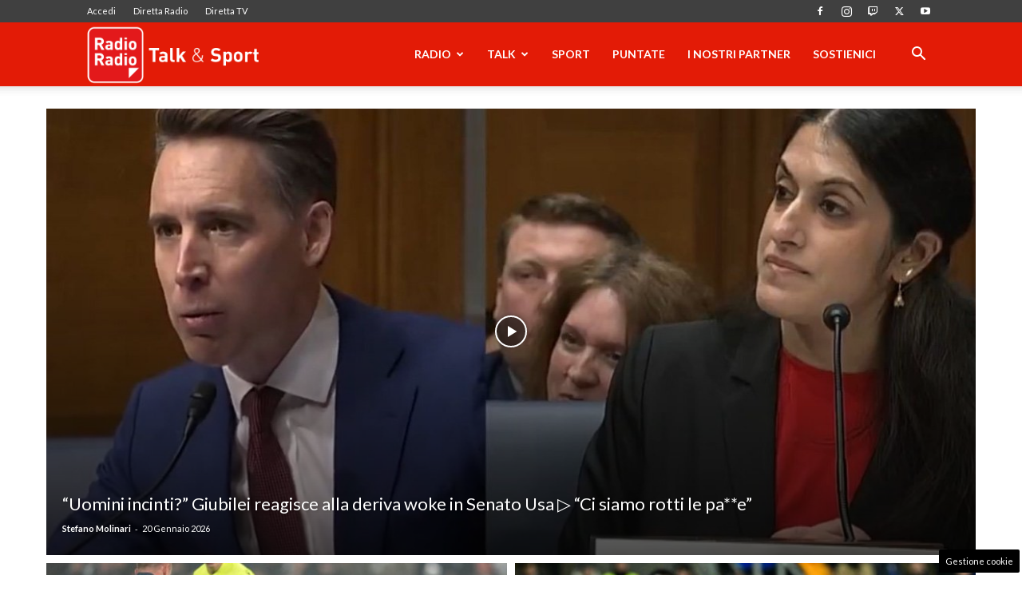

--- FILE ---
content_type: text/html; charset=UTF-8
request_url: https://www.radioradio.it/?_dnlink=101770&aid=412&t=1695010008
body_size: 47010
content:
<!doctype html >
<!--[if IE 8]>    <html class="ie8" lang="en"> <![endif]-->
<!--[if IE 9]>    <html class="ie9" lang="en"> <![endif]-->
<!--[if gt IE 8]><!--> <html lang="it-IT"> <!--<![endif]-->
<head>
    <title>Radio Radio - L&#039;Evoluzione della Radio</title>
    <meta charset="UTF-8" />
    <meta name="viewport" content="width=device-width, initial-scale=1.0">
    <link rel="pingback" href="https://www.radioradio.it/xmlrpc.php" />
    <meta name='robots' content='index, follow, max-image-preview:large, max-snippet:-1, max-video-preview:-1' />
<link rel="icon" type="image/png" href="/favicon.ico"><link rel="apple-touch-icon" sizes="76x76" href="/wp-content/uploads/immagini/logo/logoRR-web-76.png"/><link rel="apple-touch-icon" sizes="120x120" href="/wp-content/uploads/immagini/logo/logoRR-web-120.png"/><link rel="apple-touch-icon" sizes="152x152" href="/wp-content/uploads/immagini/logo/logoRR-web-152.png"/><link rel="apple-touch-icon" sizes="114x114" href="/wp-content/uploads/immagini/logo/logoRR-web-114.png"/><link rel="apple-touch-icon" sizes="144x144" href="/wp-content/uploads/immagini/logo/logoRR-web-144.png"/>
	<!-- This site is optimized with the Yoast SEO plugin v26.6 - https://yoast.com/wordpress/plugins/seo/ -->
	<meta name="description" content="Radio Radio - L&#039;evoluzione della Radio" />
	<link rel="canonical" href="https://www.radioradio.it/" />
	<meta property="og:locale" content="it_IT" />
	<meta property="og:type" content="website" />
	<meta property="og:title" content="Radio Radio - L&#039;Evoluzione della Radio" />
	<meta property="og:description" content="Radio Radio - L&#039;evoluzione della Radio" />
	<meta property="og:url" content="https://www.radioradio.it/" />
	<meta property="og:site_name" content="Radio Radio" />
	<meta property="article:publisher" content="https://www.facebook.com/Radioradioweb/?locale=it_IT" />
	<meta property="article:modified_time" content="2025-11-21T12:15:27+00:00" />
	<meta name="twitter:card" content="summary_large_image" />
	<script type="application/ld+json" class="yoast-schema-graph">{"@context":"https://schema.org","@graph":[{"@type":"WebPage","@id":"https://www.radioradio.it/","url":"https://www.radioradio.it/","name":"Radio Radio - L&#039;Evoluzione della Radio","isPartOf":{"@id":"https://www.radioradio.it/#website"},"about":{"@id":"https://www.radioradio.it/#organization"},"datePublished":"2023-02-13T09:29:47+00:00","dateModified":"2025-11-21T12:15:27+00:00","description":"Radio Radio - L'evoluzione della Radio","breadcrumb":{"@id":"https://www.radioradio.it/#breadcrumb"},"inLanguage":"it-IT","potentialAction":[{"@type":"ReadAction","target":["https://www.radioradio.it/"]}]},{"@type":"BreadcrumbList","@id":"https://www.radioradio.it/#breadcrumb","itemListElement":[{"@type":"ListItem","position":1,"name":"Home"}]},{"@type":"WebSite","@id":"https://www.radioradio.it/#website","url":"https://www.radioradio.it/","name":"Radio Radio","description":"L&#039;Evoluzione della Radio","publisher":{"@id":"https://www.radioradio.it/#organization"},"potentialAction":[{"@type":"SearchAction","target":{"@type":"EntryPoint","urlTemplate":"https://www.radioradio.it/?s={search_term_string}"},"query-input":{"@type":"PropertyValueSpecification","valueRequired":true,"valueName":"search_term_string"}}],"inLanguage":"it-IT"},{"@type":"Organization","@id":"https://www.radioradio.it/#organization","name":"Radio Radio","url":"https://www.radioradio.it/","logo":{"@type":"ImageObject","inLanguage":"it-IT","@id":"https://www.radioradio.it/#/schema/logo/image/","url":"https://www.radioradio.it/media/2020/09/RRLogo.png","contentUrl":"https://www.radioradio.it/media/2020/09/RRLogo.png","width":250,"height":250,"caption":"Radio Radio"},"image":{"@id":"https://www.radioradio.it/#/schema/logo/image/"},"sameAs":["https://www.facebook.com/Radioradioweb/?locale=it_IT","https://www.youtube.com/c/RadioRadioTV","https://www.instagram.com/radioradio_official/"]}]}</script>
	<meta name="google-site-verification" content="ScP-f6TN28CeshVg229KN53hoGb7gidZi6GABHFikkI" />
	<!-- / Yoast SEO plugin. -->


<link rel='dns-prefetch' href='//fonts.googleapis.com' />
<link rel="alternate" type="application/rss+xml" title="Radio Radio &raquo; Feed" href="https://www.radioradio.it/feed/" />
<link rel="alternate" type="application/rss+xml" title="Radio Radio &raquo; Feed dei commenti" href="https://www.radioradio.it/comments/feed/" />
<link rel="alternate" title="oEmbed (JSON)" type="application/json+oembed" href="https://www.radioradio.it/wp-json/oembed/1.0/embed?url=https%3A%2F%2Fwww.radioradio.it%2F" />
<link rel="alternate" title="oEmbed (XML)" type="text/xml+oembed" href="https://www.radioradio.it/wp-json/oembed/1.0/embed?url=https%3A%2F%2Fwww.radioradio.it%2F&#038;format=xml" />
<!-- www.radioradio.it is managing ads with Advanced Ads 2.0.14 – https://wpadvancedads.com/ --><script id="radio-ready">
			window.advanced_ads_ready=function(e,a){a=a||"complete";var d=function(e){return"interactive"===a?"loading"!==e:"complete"===e};d(document.readyState)?e():document.addEventListener("readystatechange",(function(a){d(a.target.readyState)&&e()}),{once:"interactive"===a})},window.advanced_ads_ready_queue=window.advanced_ads_ready_queue||[];		</script>
		<style id='wp-img-auto-sizes-contain-inline-css' type='text/css'>
img:is([sizes=auto i],[sizes^="auto," i]){contain-intrinsic-size:3000px 1500px}
/*# sourceURL=wp-img-auto-sizes-contain-inline-css */
</style>
<style id='wp-emoji-styles-inline-css' type='text/css'>

	img.wp-smiley, img.emoji {
		display: inline !important;
		border: none !important;
		box-shadow: none !important;
		height: 1em !important;
		width: 1em !important;
		margin: 0 0.07em !important;
		vertical-align: -0.1em !important;
		background: none !important;
		padding: 0 !important;
	}
/*# sourceURL=wp-emoji-styles-inline-css */
</style>
<style id='classic-theme-styles-inline-css' type='text/css'>
/*! This file is auto-generated */
.wp-block-button__link{color:#fff;background-color:#32373c;border-radius:9999px;box-shadow:none;text-decoration:none;padding:calc(.667em + 2px) calc(1.333em + 2px);font-size:1.125em}.wp-block-file__button{background:#32373c;color:#fff;text-decoration:none}
/*# sourceURL=/wp-includes/css/classic-themes.min.css */
</style>
<link rel='stylesheet' id='contact-form-7-css' href='https://www.radioradio.it/wp-content/plugins/contact-form-7/includes/css/styles.css?ver=6.1.4' type='text/css' media='all' />
<link rel='stylesheet' id='adser-css' href='https://www.radioradio.it/wp-content/plugins/dadasuite-365/includes/modules/dadasuite_365_adser/css/dadasuite_365_adser.css?ver=1.7.2' type='text/css' media='all' />
<link rel='stylesheet' id='dadaPushly-css' href='https://www.radioradio.it/wp-content/plugins/dadasuite-365/includes/modules/dadasuite_365_pushly/css/dadasuite_365_pushly.min.css?ver=1.7.2' type='text/css' media='all' />
<link rel='stylesheet' id='td-plugin-multi-purpose-css' href='https://www.radioradio.it/wp-content/plugins/td-composer/td-multi-purpose/style.css?ver=7cd248d7ca13c255207c3f8b916c3f00' type='text/css' media='all' />
<style id="google-fonts-style-css" media="all">/* latin-ext */
@font-face {
  font-family: 'Lato';
  font-style: normal;
  font-weight: 300;
  font-display: swap;
  src: url(/fonts.gstatic.com/s/lato/v25/S6u9w4BMUTPHh7USSwaPGQ3q5d0N7w.woff2) format('woff2');
  unicode-range: U+0100-02BA, U+02BD-02C5, U+02C7-02CC, U+02CE-02D7, U+02DD-02FF, U+0304, U+0308, U+0329, U+1D00-1DBF, U+1E00-1E9F, U+1EF2-1EFF, U+2020, U+20A0-20AB, U+20AD-20C0, U+2113, U+2C60-2C7F, U+A720-A7FF;
}
/* latin */
@font-face {
  font-family: 'Lato';
  font-style: normal;
  font-weight: 300;
  font-display: swap;
  src: url(/fonts.gstatic.com/s/lato/v25/S6u9w4BMUTPHh7USSwiPGQ3q5d0.woff2) format('woff2');
  unicode-range: U+0000-00FF, U+0131, U+0152-0153, U+02BB-02BC, U+02C6, U+02DA, U+02DC, U+0304, U+0308, U+0329, U+2000-206F, U+20AC, U+2122, U+2191, U+2193, U+2212, U+2215, U+FEFF, U+FFFD;
}
/* latin-ext */
@font-face {
  font-family: 'Lato';
  font-style: normal;
  font-weight: 400;
  font-display: swap;
  src: url(/fonts.gstatic.com/s/lato/v25/S6uyw4BMUTPHjxAwXiWtFCfQ7A.woff2) format('woff2');
  unicode-range: U+0100-02BA, U+02BD-02C5, U+02C7-02CC, U+02CE-02D7, U+02DD-02FF, U+0304, U+0308, U+0329, U+1D00-1DBF, U+1E00-1E9F, U+1EF2-1EFF, U+2020, U+20A0-20AB, U+20AD-20C0, U+2113, U+2C60-2C7F, U+A720-A7FF;
}
/* latin */
@font-face {
  font-family: 'Lato';
  font-style: normal;
  font-weight: 400;
  font-display: swap;
  src: url(/fonts.gstatic.com/s/lato/v25/S6uyw4BMUTPHjx4wXiWtFCc.woff2) format('woff2');
  unicode-range: U+0000-00FF, U+0131, U+0152-0153, U+02BB-02BC, U+02C6, U+02DA, U+02DC, U+0304, U+0308, U+0329, U+2000-206F, U+20AC, U+2122, U+2191, U+2193, U+2212, U+2215, U+FEFF, U+FFFD;
}
/* latin-ext */
@font-face {
  font-family: 'Lato';
  font-style: normal;
  font-weight: 700;
  font-display: swap;
  src: url(/fonts.gstatic.com/s/lato/v25/S6u9w4BMUTPHh6UVSwaPGQ3q5d0N7w.woff2) format('woff2');
  unicode-range: U+0100-02BA, U+02BD-02C5, U+02C7-02CC, U+02CE-02D7, U+02DD-02FF, U+0304, U+0308, U+0329, U+1D00-1DBF, U+1E00-1E9F, U+1EF2-1EFF, U+2020, U+20A0-20AB, U+20AD-20C0, U+2113, U+2C60-2C7F, U+A720-A7FF;
}
/* latin */
@font-face {
  font-family: 'Lato';
  font-style: normal;
  font-weight: 700;
  font-display: swap;
  src: url(/fonts.gstatic.com/s/lato/v25/S6u9w4BMUTPHh6UVSwiPGQ3q5d0.woff2) format('woff2');
  unicode-range: U+0000-00FF, U+0131, U+0152-0153, U+02BB-02BC, U+02C6, U+02DA, U+02DC, U+0304, U+0308, U+0329, U+2000-206F, U+20AC, U+2122, U+2191, U+2193, U+2212, U+2215, U+FEFF, U+FFFD;
}
/* cyrillic-ext */
@font-face {
  font-family: 'Open Sans';
  font-style: normal;
  font-weight: 300;
  font-stretch: 100%;
  font-display: swap;
  src: url(/fonts.gstatic.com/s/opensans/v44/memvYaGs126MiZpBA-UvWbX2vVnXBbObj2OVTSKmu0SC55K5gw.woff2) format('woff2');
  unicode-range: U+0460-052F, U+1C80-1C8A, U+20B4, U+2DE0-2DFF, U+A640-A69F, U+FE2E-FE2F;
}
/* cyrillic */
@font-face {
  font-family: 'Open Sans';
  font-style: normal;
  font-weight: 300;
  font-stretch: 100%;
  font-display: swap;
  src: url(/fonts.gstatic.com/s/opensans/v44/memvYaGs126MiZpBA-UvWbX2vVnXBbObj2OVTSumu0SC55K5gw.woff2) format('woff2');
  unicode-range: U+0301, U+0400-045F, U+0490-0491, U+04B0-04B1, U+2116;
}
/* greek-ext */
@font-face {
  font-family: 'Open Sans';
  font-style: normal;
  font-weight: 300;
  font-stretch: 100%;
  font-display: swap;
  src: url(/fonts.gstatic.com/s/opensans/v44/memvYaGs126MiZpBA-UvWbX2vVnXBbObj2OVTSOmu0SC55K5gw.woff2) format('woff2');
  unicode-range: U+1F00-1FFF;
}
/* greek */
@font-face {
  font-family: 'Open Sans';
  font-style: normal;
  font-weight: 300;
  font-stretch: 100%;
  font-display: swap;
  src: url(/fonts.gstatic.com/s/opensans/v44/memvYaGs126MiZpBA-UvWbX2vVnXBbObj2OVTSymu0SC55K5gw.woff2) format('woff2');
  unicode-range: U+0370-0377, U+037A-037F, U+0384-038A, U+038C, U+038E-03A1, U+03A3-03FF;
}
/* hebrew */
@font-face {
  font-family: 'Open Sans';
  font-style: normal;
  font-weight: 300;
  font-stretch: 100%;
  font-display: swap;
  src: url(/fonts.gstatic.com/s/opensans/v44/memvYaGs126MiZpBA-UvWbX2vVnXBbObj2OVTS2mu0SC55K5gw.woff2) format('woff2');
  unicode-range: U+0307-0308, U+0590-05FF, U+200C-2010, U+20AA, U+25CC, U+FB1D-FB4F;
}
/* math */
@font-face {
  font-family: 'Open Sans';
  font-style: normal;
  font-weight: 300;
  font-stretch: 100%;
  font-display: swap;
  src: url(/fonts.gstatic.com/s/opensans/v44/memvYaGs126MiZpBA-UvWbX2vVnXBbObj2OVTVOmu0SC55K5gw.woff2) format('woff2');
  unicode-range: U+0302-0303, U+0305, U+0307-0308, U+0310, U+0312, U+0315, U+031A, U+0326-0327, U+032C, U+032F-0330, U+0332-0333, U+0338, U+033A, U+0346, U+034D, U+0391-03A1, U+03A3-03A9, U+03B1-03C9, U+03D1, U+03D5-03D6, U+03F0-03F1, U+03F4-03F5, U+2016-2017, U+2034-2038, U+203C, U+2040, U+2043, U+2047, U+2050, U+2057, U+205F, U+2070-2071, U+2074-208E, U+2090-209C, U+20D0-20DC, U+20E1, U+20E5-20EF, U+2100-2112, U+2114-2115, U+2117-2121, U+2123-214F, U+2190, U+2192, U+2194-21AE, U+21B0-21E5, U+21F1-21F2, U+21F4-2211, U+2213-2214, U+2216-22FF, U+2308-230B, U+2310, U+2319, U+231C-2321, U+2336-237A, U+237C, U+2395, U+239B-23B7, U+23D0, U+23DC-23E1, U+2474-2475, U+25AF, U+25B3, U+25B7, U+25BD, U+25C1, U+25CA, U+25CC, U+25FB, U+266D-266F, U+27C0-27FF, U+2900-2AFF, U+2B0E-2B11, U+2B30-2B4C, U+2BFE, U+3030, U+FF5B, U+FF5D, U+1D400-1D7FF, U+1EE00-1EEFF;
}
/* symbols */
@font-face {
  font-family: 'Open Sans';
  font-style: normal;
  font-weight: 300;
  font-stretch: 100%;
  font-display: swap;
  src: url(/fonts.gstatic.com/s/opensans/v44/memvYaGs126MiZpBA-UvWbX2vVnXBbObj2OVTUGmu0SC55K5gw.woff2) format('woff2');
  unicode-range: U+0001-000C, U+000E-001F, U+007F-009F, U+20DD-20E0, U+20E2-20E4, U+2150-218F, U+2190, U+2192, U+2194-2199, U+21AF, U+21E6-21F0, U+21F3, U+2218-2219, U+2299, U+22C4-22C6, U+2300-243F, U+2440-244A, U+2460-24FF, U+25A0-27BF, U+2800-28FF, U+2921-2922, U+2981, U+29BF, U+29EB, U+2B00-2BFF, U+4DC0-4DFF, U+FFF9-FFFB, U+10140-1018E, U+10190-1019C, U+101A0, U+101D0-101FD, U+102E0-102FB, U+10E60-10E7E, U+1D2C0-1D2D3, U+1D2E0-1D37F, U+1F000-1F0FF, U+1F100-1F1AD, U+1F1E6-1F1FF, U+1F30D-1F30F, U+1F315, U+1F31C, U+1F31E, U+1F320-1F32C, U+1F336, U+1F378, U+1F37D, U+1F382, U+1F393-1F39F, U+1F3A7-1F3A8, U+1F3AC-1F3AF, U+1F3C2, U+1F3C4-1F3C6, U+1F3CA-1F3CE, U+1F3D4-1F3E0, U+1F3ED, U+1F3F1-1F3F3, U+1F3F5-1F3F7, U+1F408, U+1F415, U+1F41F, U+1F426, U+1F43F, U+1F441-1F442, U+1F444, U+1F446-1F449, U+1F44C-1F44E, U+1F453, U+1F46A, U+1F47D, U+1F4A3, U+1F4B0, U+1F4B3, U+1F4B9, U+1F4BB, U+1F4BF, U+1F4C8-1F4CB, U+1F4D6, U+1F4DA, U+1F4DF, U+1F4E3-1F4E6, U+1F4EA-1F4ED, U+1F4F7, U+1F4F9-1F4FB, U+1F4FD-1F4FE, U+1F503, U+1F507-1F50B, U+1F50D, U+1F512-1F513, U+1F53E-1F54A, U+1F54F-1F5FA, U+1F610, U+1F650-1F67F, U+1F687, U+1F68D, U+1F691, U+1F694, U+1F698, U+1F6AD, U+1F6B2, U+1F6B9-1F6BA, U+1F6BC, U+1F6C6-1F6CF, U+1F6D3-1F6D7, U+1F6E0-1F6EA, U+1F6F0-1F6F3, U+1F6F7-1F6FC, U+1F700-1F7FF, U+1F800-1F80B, U+1F810-1F847, U+1F850-1F859, U+1F860-1F887, U+1F890-1F8AD, U+1F8B0-1F8BB, U+1F8C0-1F8C1, U+1F900-1F90B, U+1F93B, U+1F946, U+1F984, U+1F996, U+1F9E9, U+1FA00-1FA6F, U+1FA70-1FA7C, U+1FA80-1FA89, U+1FA8F-1FAC6, U+1FACE-1FADC, U+1FADF-1FAE9, U+1FAF0-1FAF8, U+1FB00-1FBFF;
}
/* vietnamese */
@font-face {
  font-family: 'Open Sans';
  font-style: normal;
  font-weight: 300;
  font-stretch: 100%;
  font-display: swap;
  src: url(/fonts.gstatic.com/s/opensans/v44/memvYaGs126MiZpBA-UvWbX2vVnXBbObj2OVTSCmu0SC55K5gw.woff2) format('woff2');
  unicode-range: U+0102-0103, U+0110-0111, U+0128-0129, U+0168-0169, U+01A0-01A1, U+01AF-01B0, U+0300-0301, U+0303-0304, U+0308-0309, U+0323, U+0329, U+1EA0-1EF9, U+20AB;
}
/* latin-ext */
@font-face {
  font-family: 'Open Sans';
  font-style: normal;
  font-weight: 300;
  font-stretch: 100%;
  font-display: swap;
  src: url(/fonts.gstatic.com/s/opensans/v44/memvYaGs126MiZpBA-UvWbX2vVnXBbObj2OVTSGmu0SC55K5gw.woff2) format('woff2');
  unicode-range: U+0100-02BA, U+02BD-02C5, U+02C7-02CC, U+02CE-02D7, U+02DD-02FF, U+0304, U+0308, U+0329, U+1D00-1DBF, U+1E00-1E9F, U+1EF2-1EFF, U+2020, U+20A0-20AB, U+20AD-20C0, U+2113, U+2C60-2C7F, U+A720-A7FF;
}
/* latin */
@font-face {
  font-family: 'Open Sans';
  font-style: normal;
  font-weight: 300;
  font-stretch: 100%;
  font-display: swap;
  src: url(/fonts.gstatic.com/s/opensans/v44/memvYaGs126MiZpBA-UvWbX2vVnXBbObj2OVTS-mu0SC55I.woff2) format('woff2');
  unicode-range: U+0000-00FF, U+0131, U+0152-0153, U+02BB-02BC, U+02C6, U+02DA, U+02DC, U+0304, U+0308, U+0329, U+2000-206F, U+20AC, U+2122, U+2191, U+2193, U+2212, U+2215, U+FEFF, U+FFFD;
}
/* cyrillic-ext */
@font-face {
  font-family: 'Open Sans';
  font-style: normal;
  font-weight: 400;
  font-stretch: 100%;
  font-display: swap;
  src: url(/fonts.gstatic.com/s/opensans/v44/memvYaGs126MiZpBA-UvWbX2vVnXBbObj2OVTSKmu0SC55K5gw.woff2) format('woff2');
  unicode-range: U+0460-052F, U+1C80-1C8A, U+20B4, U+2DE0-2DFF, U+A640-A69F, U+FE2E-FE2F;
}
/* cyrillic */
@font-face {
  font-family: 'Open Sans';
  font-style: normal;
  font-weight: 400;
  font-stretch: 100%;
  font-display: swap;
  src: url(/fonts.gstatic.com/s/opensans/v44/memvYaGs126MiZpBA-UvWbX2vVnXBbObj2OVTSumu0SC55K5gw.woff2) format('woff2');
  unicode-range: U+0301, U+0400-045F, U+0490-0491, U+04B0-04B1, U+2116;
}
/* greek-ext */
@font-face {
  font-family: 'Open Sans';
  font-style: normal;
  font-weight: 400;
  font-stretch: 100%;
  font-display: swap;
  src: url(/fonts.gstatic.com/s/opensans/v44/memvYaGs126MiZpBA-UvWbX2vVnXBbObj2OVTSOmu0SC55K5gw.woff2) format('woff2');
  unicode-range: U+1F00-1FFF;
}
/* greek */
@font-face {
  font-family: 'Open Sans';
  font-style: normal;
  font-weight: 400;
  font-stretch: 100%;
  font-display: swap;
  src: url(/fonts.gstatic.com/s/opensans/v44/memvYaGs126MiZpBA-UvWbX2vVnXBbObj2OVTSymu0SC55K5gw.woff2) format('woff2');
  unicode-range: U+0370-0377, U+037A-037F, U+0384-038A, U+038C, U+038E-03A1, U+03A3-03FF;
}
/* hebrew */
@font-face {
  font-family: 'Open Sans';
  font-style: normal;
  font-weight: 400;
  font-stretch: 100%;
  font-display: swap;
  src: url(/fonts.gstatic.com/s/opensans/v44/memvYaGs126MiZpBA-UvWbX2vVnXBbObj2OVTS2mu0SC55K5gw.woff2) format('woff2');
  unicode-range: U+0307-0308, U+0590-05FF, U+200C-2010, U+20AA, U+25CC, U+FB1D-FB4F;
}
/* math */
@font-face {
  font-family: 'Open Sans';
  font-style: normal;
  font-weight: 400;
  font-stretch: 100%;
  font-display: swap;
  src: url(/fonts.gstatic.com/s/opensans/v44/memvYaGs126MiZpBA-UvWbX2vVnXBbObj2OVTVOmu0SC55K5gw.woff2) format('woff2');
  unicode-range: U+0302-0303, U+0305, U+0307-0308, U+0310, U+0312, U+0315, U+031A, U+0326-0327, U+032C, U+032F-0330, U+0332-0333, U+0338, U+033A, U+0346, U+034D, U+0391-03A1, U+03A3-03A9, U+03B1-03C9, U+03D1, U+03D5-03D6, U+03F0-03F1, U+03F4-03F5, U+2016-2017, U+2034-2038, U+203C, U+2040, U+2043, U+2047, U+2050, U+2057, U+205F, U+2070-2071, U+2074-208E, U+2090-209C, U+20D0-20DC, U+20E1, U+20E5-20EF, U+2100-2112, U+2114-2115, U+2117-2121, U+2123-214F, U+2190, U+2192, U+2194-21AE, U+21B0-21E5, U+21F1-21F2, U+21F4-2211, U+2213-2214, U+2216-22FF, U+2308-230B, U+2310, U+2319, U+231C-2321, U+2336-237A, U+237C, U+2395, U+239B-23B7, U+23D0, U+23DC-23E1, U+2474-2475, U+25AF, U+25B3, U+25B7, U+25BD, U+25C1, U+25CA, U+25CC, U+25FB, U+266D-266F, U+27C0-27FF, U+2900-2AFF, U+2B0E-2B11, U+2B30-2B4C, U+2BFE, U+3030, U+FF5B, U+FF5D, U+1D400-1D7FF, U+1EE00-1EEFF;
}
/* symbols */
@font-face {
  font-family: 'Open Sans';
  font-style: normal;
  font-weight: 400;
  font-stretch: 100%;
  font-display: swap;
  src: url(/fonts.gstatic.com/s/opensans/v44/memvYaGs126MiZpBA-UvWbX2vVnXBbObj2OVTUGmu0SC55K5gw.woff2) format('woff2');
  unicode-range: U+0001-000C, U+000E-001F, U+007F-009F, U+20DD-20E0, U+20E2-20E4, U+2150-218F, U+2190, U+2192, U+2194-2199, U+21AF, U+21E6-21F0, U+21F3, U+2218-2219, U+2299, U+22C4-22C6, U+2300-243F, U+2440-244A, U+2460-24FF, U+25A0-27BF, U+2800-28FF, U+2921-2922, U+2981, U+29BF, U+29EB, U+2B00-2BFF, U+4DC0-4DFF, U+FFF9-FFFB, U+10140-1018E, U+10190-1019C, U+101A0, U+101D0-101FD, U+102E0-102FB, U+10E60-10E7E, U+1D2C0-1D2D3, U+1D2E0-1D37F, U+1F000-1F0FF, U+1F100-1F1AD, U+1F1E6-1F1FF, U+1F30D-1F30F, U+1F315, U+1F31C, U+1F31E, U+1F320-1F32C, U+1F336, U+1F378, U+1F37D, U+1F382, U+1F393-1F39F, U+1F3A7-1F3A8, U+1F3AC-1F3AF, U+1F3C2, U+1F3C4-1F3C6, U+1F3CA-1F3CE, U+1F3D4-1F3E0, U+1F3ED, U+1F3F1-1F3F3, U+1F3F5-1F3F7, U+1F408, U+1F415, U+1F41F, U+1F426, U+1F43F, U+1F441-1F442, U+1F444, U+1F446-1F449, U+1F44C-1F44E, U+1F453, U+1F46A, U+1F47D, U+1F4A3, U+1F4B0, U+1F4B3, U+1F4B9, U+1F4BB, U+1F4BF, U+1F4C8-1F4CB, U+1F4D6, U+1F4DA, U+1F4DF, U+1F4E3-1F4E6, U+1F4EA-1F4ED, U+1F4F7, U+1F4F9-1F4FB, U+1F4FD-1F4FE, U+1F503, U+1F507-1F50B, U+1F50D, U+1F512-1F513, U+1F53E-1F54A, U+1F54F-1F5FA, U+1F610, U+1F650-1F67F, U+1F687, U+1F68D, U+1F691, U+1F694, U+1F698, U+1F6AD, U+1F6B2, U+1F6B9-1F6BA, U+1F6BC, U+1F6C6-1F6CF, U+1F6D3-1F6D7, U+1F6E0-1F6EA, U+1F6F0-1F6F3, U+1F6F7-1F6FC, U+1F700-1F7FF, U+1F800-1F80B, U+1F810-1F847, U+1F850-1F859, U+1F860-1F887, U+1F890-1F8AD, U+1F8B0-1F8BB, U+1F8C0-1F8C1, U+1F900-1F90B, U+1F93B, U+1F946, U+1F984, U+1F996, U+1F9E9, U+1FA00-1FA6F, U+1FA70-1FA7C, U+1FA80-1FA89, U+1FA8F-1FAC6, U+1FACE-1FADC, U+1FADF-1FAE9, U+1FAF0-1FAF8, U+1FB00-1FBFF;
}
/* vietnamese */
@font-face {
  font-family: 'Open Sans';
  font-style: normal;
  font-weight: 400;
  font-stretch: 100%;
  font-display: swap;
  src: url(/fonts.gstatic.com/s/opensans/v44/memvYaGs126MiZpBA-UvWbX2vVnXBbObj2OVTSCmu0SC55K5gw.woff2) format('woff2');
  unicode-range: U+0102-0103, U+0110-0111, U+0128-0129, U+0168-0169, U+01A0-01A1, U+01AF-01B0, U+0300-0301, U+0303-0304, U+0308-0309, U+0323, U+0329, U+1EA0-1EF9, U+20AB;
}
/* latin-ext */
@font-face {
  font-family: 'Open Sans';
  font-style: normal;
  font-weight: 400;
  font-stretch: 100%;
  font-display: swap;
  src: url(/fonts.gstatic.com/s/opensans/v44/memvYaGs126MiZpBA-UvWbX2vVnXBbObj2OVTSGmu0SC55K5gw.woff2) format('woff2');
  unicode-range: U+0100-02BA, U+02BD-02C5, U+02C7-02CC, U+02CE-02D7, U+02DD-02FF, U+0304, U+0308, U+0329, U+1D00-1DBF, U+1E00-1E9F, U+1EF2-1EFF, U+2020, U+20A0-20AB, U+20AD-20C0, U+2113, U+2C60-2C7F, U+A720-A7FF;
}
/* latin */
@font-face {
  font-family: 'Open Sans';
  font-style: normal;
  font-weight: 400;
  font-stretch: 100%;
  font-display: swap;
  src: url(/fonts.gstatic.com/s/opensans/v44/memvYaGs126MiZpBA-UvWbX2vVnXBbObj2OVTS-mu0SC55I.woff2) format('woff2');
  unicode-range: U+0000-00FF, U+0131, U+0152-0153, U+02BB-02BC, U+02C6, U+02DA, U+02DC, U+0304, U+0308, U+0329, U+2000-206F, U+20AC, U+2122, U+2191, U+2193, U+2212, U+2215, U+FEFF, U+FFFD;
}
/* cyrillic-ext */
@font-face {
  font-family: 'Open Sans';
  font-style: normal;
  font-weight: 600;
  font-stretch: 100%;
  font-display: swap;
  src: url(/fonts.gstatic.com/s/opensans/v44/memvYaGs126MiZpBA-UvWbX2vVnXBbObj2OVTSKmu0SC55K5gw.woff2) format('woff2');
  unicode-range: U+0460-052F, U+1C80-1C8A, U+20B4, U+2DE0-2DFF, U+A640-A69F, U+FE2E-FE2F;
}
/* cyrillic */
@font-face {
  font-family: 'Open Sans';
  font-style: normal;
  font-weight: 600;
  font-stretch: 100%;
  font-display: swap;
  src: url(/fonts.gstatic.com/s/opensans/v44/memvYaGs126MiZpBA-UvWbX2vVnXBbObj2OVTSumu0SC55K5gw.woff2) format('woff2');
  unicode-range: U+0301, U+0400-045F, U+0490-0491, U+04B0-04B1, U+2116;
}
/* greek-ext */
@font-face {
  font-family: 'Open Sans';
  font-style: normal;
  font-weight: 600;
  font-stretch: 100%;
  font-display: swap;
  src: url(/fonts.gstatic.com/s/opensans/v44/memvYaGs126MiZpBA-UvWbX2vVnXBbObj2OVTSOmu0SC55K5gw.woff2) format('woff2');
  unicode-range: U+1F00-1FFF;
}
/* greek */
@font-face {
  font-family: 'Open Sans';
  font-style: normal;
  font-weight: 600;
  font-stretch: 100%;
  font-display: swap;
  src: url(/fonts.gstatic.com/s/opensans/v44/memvYaGs126MiZpBA-UvWbX2vVnXBbObj2OVTSymu0SC55K5gw.woff2) format('woff2');
  unicode-range: U+0370-0377, U+037A-037F, U+0384-038A, U+038C, U+038E-03A1, U+03A3-03FF;
}
/* hebrew */
@font-face {
  font-family: 'Open Sans';
  font-style: normal;
  font-weight: 600;
  font-stretch: 100%;
  font-display: swap;
  src: url(/fonts.gstatic.com/s/opensans/v44/memvYaGs126MiZpBA-UvWbX2vVnXBbObj2OVTS2mu0SC55K5gw.woff2) format('woff2');
  unicode-range: U+0307-0308, U+0590-05FF, U+200C-2010, U+20AA, U+25CC, U+FB1D-FB4F;
}
/* math */
@font-face {
  font-family: 'Open Sans';
  font-style: normal;
  font-weight: 600;
  font-stretch: 100%;
  font-display: swap;
  src: url(/fonts.gstatic.com/s/opensans/v44/memvYaGs126MiZpBA-UvWbX2vVnXBbObj2OVTVOmu0SC55K5gw.woff2) format('woff2');
  unicode-range: U+0302-0303, U+0305, U+0307-0308, U+0310, U+0312, U+0315, U+031A, U+0326-0327, U+032C, U+032F-0330, U+0332-0333, U+0338, U+033A, U+0346, U+034D, U+0391-03A1, U+03A3-03A9, U+03B1-03C9, U+03D1, U+03D5-03D6, U+03F0-03F1, U+03F4-03F5, U+2016-2017, U+2034-2038, U+203C, U+2040, U+2043, U+2047, U+2050, U+2057, U+205F, U+2070-2071, U+2074-208E, U+2090-209C, U+20D0-20DC, U+20E1, U+20E5-20EF, U+2100-2112, U+2114-2115, U+2117-2121, U+2123-214F, U+2190, U+2192, U+2194-21AE, U+21B0-21E5, U+21F1-21F2, U+21F4-2211, U+2213-2214, U+2216-22FF, U+2308-230B, U+2310, U+2319, U+231C-2321, U+2336-237A, U+237C, U+2395, U+239B-23B7, U+23D0, U+23DC-23E1, U+2474-2475, U+25AF, U+25B3, U+25B7, U+25BD, U+25C1, U+25CA, U+25CC, U+25FB, U+266D-266F, U+27C0-27FF, U+2900-2AFF, U+2B0E-2B11, U+2B30-2B4C, U+2BFE, U+3030, U+FF5B, U+FF5D, U+1D400-1D7FF, U+1EE00-1EEFF;
}
/* symbols */
@font-face {
  font-family: 'Open Sans';
  font-style: normal;
  font-weight: 600;
  font-stretch: 100%;
  font-display: swap;
  src: url(/fonts.gstatic.com/s/opensans/v44/memvYaGs126MiZpBA-UvWbX2vVnXBbObj2OVTUGmu0SC55K5gw.woff2) format('woff2');
  unicode-range: U+0001-000C, U+000E-001F, U+007F-009F, U+20DD-20E0, U+20E2-20E4, U+2150-218F, U+2190, U+2192, U+2194-2199, U+21AF, U+21E6-21F0, U+21F3, U+2218-2219, U+2299, U+22C4-22C6, U+2300-243F, U+2440-244A, U+2460-24FF, U+25A0-27BF, U+2800-28FF, U+2921-2922, U+2981, U+29BF, U+29EB, U+2B00-2BFF, U+4DC0-4DFF, U+FFF9-FFFB, U+10140-1018E, U+10190-1019C, U+101A0, U+101D0-101FD, U+102E0-102FB, U+10E60-10E7E, U+1D2C0-1D2D3, U+1D2E0-1D37F, U+1F000-1F0FF, U+1F100-1F1AD, U+1F1E6-1F1FF, U+1F30D-1F30F, U+1F315, U+1F31C, U+1F31E, U+1F320-1F32C, U+1F336, U+1F378, U+1F37D, U+1F382, U+1F393-1F39F, U+1F3A7-1F3A8, U+1F3AC-1F3AF, U+1F3C2, U+1F3C4-1F3C6, U+1F3CA-1F3CE, U+1F3D4-1F3E0, U+1F3ED, U+1F3F1-1F3F3, U+1F3F5-1F3F7, U+1F408, U+1F415, U+1F41F, U+1F426, U+1F43F, U+1F441-1F442, U+1F444, U+1F446-1F449, U+1F44C-1F44E, U+1F453, U+1F46A, U+1F47D, U+1F4A3, U+1F4B0, U+1F4B3, U+1F4B9, U+1F4BB, U+1F4BF, U+1F4C8-1F4CB, U+1F4D6, U+1F4DA, U+1F4DF, U+1F4E3-1F4E6, U+1F4EA-1F4ED, U+1F4F7, U+1F4F9-1F4FB, U+1F4FD-1F4FE, U+1F503, U+1F507-1F50B, U+1F50D, U+1F512-1F513, U+1F53E-1F54A, U+1F54F-1F5FA, U+1F610, U+1F650-1F67F, U+1F687, U+1F68D, U+1F691, U+1F694, U+1F698, U+1F6AD, U+1F6B2, U+1F6B9-1F6BA, U+1F6BC, U+1F6C6-1F6CF, U+1F6D3-1F6D7, U+1F6E0-1F6EA, U+1F6F0-1F6F3, U+1F6F7-1F6FC, U+1F700-1F7FF, U+1F800-1F80B, U+1F810-1F847, U+1F850-1F859, U+1F860-1F887, U+1F890-1F8AD, U+1F8B0-1F8BB, U+1F8C0-1F8C1, U+1F900-1F90B, U+1F93B, U+1F946, U+1F984, U+1F996, U+1F9E9, U+1FA00-1FA6F, U+1FA70-1FA7C, U+1FA80-1FA89, U+1FA8F-1FAC6, U+1FACE-1FADC, U+1FADF-1FAE9, U+1FAF0-1FAF8, U+1FB00-1FBFF;
}
/* vietnamese */
@font-face {
  font-family: 'Open Sans';
  font-style: normal;
  font-weight: 600;
  font-stretch: 100%;
  font-display: swap;
  src: url(/fonts.gstatic.com/s/opensans/v44/memvYaGs126MiZpBA-UvWbX2vVnXBbObj2OVTSCmu0SC55K5gw.woff2) format('woff2');
  unicode-range: U+0102-0103, U+0110-0111, U+0128-0129, U+0168-0169, U+01A0-01A1, U+01AF-01B0, U+0300-0301, U+0303-0304, U+0308-0309, U+0323, U+0329, U+1EA0-1EF9, U+20AB;
}
/* latin-ext */
@font-face {
  font-family: 'Open Sans';
  font-style: normal;
  font-weight: 600;
  font-stretch: 100%;
  font-display: swap;
  src: url(/fonts.gstatic.com/s/opensans/v44/memvYaGs126MiZpBA-UvWbX2vVnXBbObj2OVTSGmu0SC55K5gw.woff2) format('woff2');
  unicode-range: U+0100-02BA, U+02BD-02C5, U+02C7-02CC, U+02CE-02D7, U+02DD-02FF, U+0304, U+0308, U+0329, U+1D00-1DBF, U+1E00-1E9F, U+1EF2-1EFF, U+2020, U+20A0-20AB, U+20AD-20C0, U+2113, U+2C60-2C7F, U+A720-A7FF;
}
/* latin */
@font-face {
  font-family: 'Open Sans';
  font-style: normal;
  font-weight: 600;
  font-stretch: 100%;
  font-display: swap;
  src: url(/fonts.gstatic.com/s/opensans/v44/memvYaGs126MiZpBA-UvWbX2vVnXBbObj2OVTS-mu0SC55I.woff2) format('woff2');
  unicode-range: U+0000-00FF, U+0131, U+0152-0153, U+02BB-02BC, U+02C6, U+02DA, U+02DC, U+0304, U+0308, U+0329, U+2000-206F, U+20AC, U+2122, U+2191, U+2193, U+2212, U+2215, U+FEFF, U+FFFD;
}
/* cyrillic-ext */
@font-face {
  font-family: 'Open Sans';
  font-style: normal;
  font-weight: 700;
  font-stretch: 100%;
  font-display: swap;
  src: url(/fonts.gstatic.com/s/opensans/v44/memvYaGs126MiZpBA-UvWbX2vVnXBbObj2OVTSKmu0SC55K5gw.woff2) format('woff2');
  unicode-range: U+0460-052F, U+1C80-1C8A, U+20B4, U+2DE0-2DFF, U+A640-A69F, U+FE2E-FE2F;
}
/* cyrillic */
@font-face {
  font-family: 'Open Sans';
  font-style: normal;
  font-weight: 700;
  font-stretch: 100%;
  font-display: swap;
  src: url(/fonts.gstatic.com/s/opensans/v44/memvYaGs126MiZpBA-UvWbX2vVnXBbObj2OVTSumu0SC55K5gw.woff2) format('woff2');
  unicode-range: U+0301, U+0400-045F, U+0490-0491, U+04B0-04B1, U+2116;
}
/* greek-ext */
@font-face {
  font-family: 'Open Sans';
  font-style: normal;
  font-weight: 700;
  font-stretch: 100%;
  font-display: swap;
  src: url(/fonts.gstatic.com/s/opensans/v44/memvYaGs126MiZpBA-UvWbX2vVnXBbObj2OVTSOmu0SC55K5gw.woff2) format('woff2');
  unicode-range: U+1F00-1FFF;
}
/* greek */
@font-face {
  font-family: 'Open Sans';
  font-style: normal;
  font-weight: 700;
  font-stretch: 100%;
  font-display: swap;
  src: url(/fonts.gstatic.com/s/opensans/v44/memvYaGs126MiZpBA-UvWbX2vVnXBbObj2OVTSymu0SC55K5gw.woff2) format('woff2');
  unicode-range: U+0370-0377, U+037A-037F, U+0384-038A, U+038C, U+038E-03A1, U+03A3-03FF;
}
/* hebrew */
@font-face {
  font-family: 'Open Sans';
  font-style: normal;
  font-weight: 700;
  font-stretch: 100%;
  font-display: swap;
  src: url(/fonts.gstatic.com/s/opensans/v44/memvYaGs126MiZpBA-UvWbX2vVnXBbObj2OVTS2mu0SC55K5gw.woff2) format('woff2');
  unicode-range: U+0307-0308, U+0590-05FF, U+200C-2010, U+20AA, U+25CC, U+FB1D-FB4F;
}
/* math */
@font-face {
  font-family: 'Open Sans';
  font-style: normal;
  font-weight: 700;
  font-stretch: 100%;
  font-display: swap;
  src: url(/fonts.gstatic.com/s/opensans/v44/memvYaGs126MiZpBA-UvWbX2vVnXBbObj2OVTVOmu0SC55K5gw.woff2) format('woff2');
  unicode-range: U+0302-0303, U+0305, U+0307-0308, U+0310, U+0312, U+0315, U+031A, U+0326-0327, U+032C, U+032F-0330, U+0332-0333, U+0338, U+033A, U+0346, U+034D, U+0391-03A1, U+03A3-03A9, U+03B1-03C9, U+03D1, U+03D5-03D6, U+03F0-03F1, U+03F4-03F5, U+2016-2017, U+2034-2038, U+203C, U+2040, U+2043, U+2047, U+2050, U+2057, U+205F, U+2070-2071, U+2074-208E, U+2090-209C, U+20D0-20DC, U+20E1, U+20E5-20EF, U+2100-2112, U+2114-2115, U+2117-2121, U+2123-214F, U+2190, U+2192, U+2194-21AE, U+21B0-21E5, U+21F1-21F2, U+21F4-2211, U+2213-2214, U+2216-22FF, U+2308-230B, U+2310, U+2319, U+231C-2321, U+2336-237A, U+237C, U+2395, U+239B-23B7, U+23D0, U+23DC-23E1, U+2474-2475, U+25AF, U+25B3, U+25B7, U+25BD, U+25C1, U+25CA, U+25CC, U+25FB, U+266D-266F, U+27C0-27FF, U+2900-2AFF, U+2B0E-2B11, U+2B30-2B4C, U+2BFE, U+3030, U+FF5B, U+FF5D, U+1D400-1D7FF, U+1EE00-1EEFF;
}
/* symbols */
@font-face {
  font-family: 'Open Sans';
  font-style: normal;
  font-weight: 700;
  font-stretch: 100%;
  font-display: swap;
  src: url(/fonts.gstatic.com/s/opensans/v44/memvYaGs126MiZpBA-UvWbX2vVnXBbObj2OVTUGmu0SC55K5gw.woff2) format('woff2');
  unicode-range: U+0001-000C, U+000E-001F, U+007F-009F, U+20DD-20E0, U+20E2-20E4, U+2150-218F, U+2190, U+2192, U+2194-2199, U+21AF, U+21E6-21F0, U+21F3, U+2218-2219, U+2299, U+22C4-22C6, U+2300-243F, U+2440-244A, U+2460-24FF, U+25A0-27BF, U+2800-28FF, U+2921-2922, U+2981, U+29BF, U+29EB, U+2B00-2BFF, U+4DC0-4DFF, U+FFF9-FFFB, U+10140-1018E, U+10190-1019C, U+101A0, U+101D0-101FD, U+102E0-102FB, U+10E60-10E7E, U+1D2C0-1D2D3, U+1D2E0-1D37F, U+1F000-1F0FF, U+1F100-1F1AD, U+1F1E6-1F1FF, U+1F30D-1F30F, U+1F315, U+1F31C, U+1F31E, U+1F320-1F32C, U+1F336, U+1F378, U+1F37D, U+1F382, U+1F393-1F39F, U+1F3A7-1F3A8, U+1F3AC-1F3AF, U+1F3C2, U+1F3C4-1F3C6, U+1F3CA-1F3CE, U+1F3D4-1F3E0, U+1F3ED, U+1F3F1-1F3F3, U+1F3F5-1F3F7, U+1F408, U+1F415, U+1F41F, U+1F426, U+1F43F, U+1F441-1F442, U+1F444, U+1F446-1F449, U+1F44C-1F44E, U+1F453, U+1F46A, U+1F47D, U+1F4A3, U+1F4B0, U+1F4B3, U+1F4B9, U+1F4BB, U+1F4BF, U+1F4C8-1F4CB, U+1F4D6, U+1F4DA, U+1F4DF, U+1F4E3-1F4E6, U+1F4EA-1F4ED, U+1F4F7, U+1F4F9-1F4FB, U+1F4FD-1F4FE, U+1F503, U+1F507-1F50B, U+1F50D, U+1F512-1F513, U+1F53E-1F54A, U+1F54F-1F5FA, U+1F610, U+1F650-1F67F, U+1F687, U+1F68D, U+1F691, U+1F694, U+1F698, U+1F6AD, U+1F6B2, U+1F6B9-1F6BA, U+1F6BC, U+1F6C6-1F6CF, U+1F6D3-1F6D7, U+1F6E0-1F6EA, U+1F6F0-1F6F3, U+1F6F7-1F6FC, U+1F700-1F7FF, U+1F800-1F80B, U+1F810-1F847, U+1F850-1F859, U+1F860-1F887, U+1F890-1F8AD, U+1F8B0-1F8BB, U+1F8C0-1F8C1, U+1F900-1F90B, U+1F93B, U+1F946, U+1F984, U+1F996, U+1F9E9, U+1FA00-1FA6F, U+1FA70-1FA7C, U+1FA80-1FA89, U+1FA8F-1FAC6, U+1FACE-1FADC, U+1FADF-1FAE9, U+1FAF0-1FAF8, U+1FB00-1FBFF;
}
/* vietnamese */
@font-face {
  font-family: 'Open Sans';
  font-style: normal;
  font-weight: 700;
  font-stretch: 100%;
  font-display: swap;
  src: url(/fonts.gstatic.com/s/opensans/v44/memvYaGs126MiZpBA-UvWbX2vVnXBbObj2OVTSCmu0SC55K5gw.woff2) format('woff2');
  unicode-range: U+0102-0103, U+0110-0111, U+0128-0129, U+0168-0169, U+01A0-01A1, U+01AF-01B0, U+0300-0301, U+0303-0304, U+0308-0309, U+0323, U+0329, U+1EA0-1EF9, U+20AB;
}
/* latin-ext */
@font-face {
  font-family: 'Open Sans';
  font-style: normal;
  font-weight: 700;
  font-stretch: 100%;
  font-display: swap;
  src: url(/fonts.gstatic.com/s/opensans/v44/memvYaGs126MiZpBA-UvWbX2vVnXBbObj2OVTSGmu0SC55K5gw.woff2) format('woff2');
  unicode-range: U+0100-02BA, U+02BD-02C5, U+02C7-02CC, U+02CE-02D7, U+02DD-02FF, U+0304, U+0308, U+0329, U+1D00-1DBF, U+1E00-1E9F, U+1EF2-1EFF, U+2020, U+20A0-20AB, U+20AD-20C0, U+2113, U+2C60-2C7F, U+A720-A7FF;
}
/* latin */
@font-face {
  font-family: 'Open Sans';
  font-style: normal;
  font-weight: 700;
  font-stretch: 100%;
  font-display: swap;
  src: url(/fonts.gstatic.com/s/opensans/v44/memvYaGs126MiZpBA-UvWbX2vVnXBbObj2OVTS-mu0SC55I.woff2) format('woff2');
  unicode-range: U+0000-00FF, U+0131, U+0152-0153, U+02BB-02BC, U+02C6, U+02DA, U+02DC, U+0304, U+0308, U+0329, U+2000-206F, U+20AC, U+2122, U+2191, U+2193, U+2212, U+2215, U+FEFF, U+FFFD;
}
/* cyrillic-ext */
@font-face {
  font-family: 'Roboto';
  font-style: normal;
  font-weight: 300;
  font-stretch: 100%;
  font-display: swap;
  src: url(/fonts.gstatic.com/s/roboto/v50/KFO7CnqEu92Fr1ME7kSn66aGLdTylUAMa3GUBHMdazTgWw.woff2) format('woff2');
  unicode-range: U+0460-052F, U+1C80-1C8A, U+20B4, U+2DE0-2DFF, U+A640-A69F, U+FE2E-FE2F;
}
/* cyrillic */
@font-face {
  font-family: 'Roboto';
  font-style: normal;
  font-weight: 300;
  font-stretch: 100%;
  font-display: swap;
  src: url(/fonts.gstatic.com/s/roboto/v50/KFO7CnqEu92Fr1ME7kSn66aGLdTylUAMa3iUBHMdazTgWw.woff2) format('woff2');
  unicode-range: U+0301, U+0400-045F, U+0490-0491, U+04B0-04B1, U+2116;
}
/* greek-ext */
@font-face {
  font-family: 'Roboto';
  font-style: normal;
  font-weight: 300;
  font-stretch: 100%;
  font-display: swap;
  src: url(/fonts.gstatic.com/s/roboto/v50/KFO7CnqEu92Fr1ME7kSn66aGLdTylUAMa3CUBHMdazTgWw.woff2) format('woff2');
  unicode-range: U+1F00-1FFF;
}
/* greek */
@font-face {
  font-family: 'Roboto';
  font-style: normal;
  font-weight: 300;
  font-stretch: 100%;
  font-display: swap;
  src: url(/fonts.gstatic.com/s/roboto/v50/KFO7CnqEu92Fr1ME7kSn66aGLdTylUAMa3-UBHMdazTgWw.woff2) format('woff2');
  unicode-range: U+0370-0377, U+037A-037F, U+0384-038A, U+038C, U+038E-03A1, U+03A3-03FF;
}
/* math */
@font-face {
  font-family: 'Roboto';
  font-style: normal;
  font-weight: 300;
  font-stretch: 100%;
  font-display: swap;
  src: url(/fonts.gstatic.com/s/roboto/v50/KFO7CnqEu92Fr1ME7kSn66aGLdTylUAMawCUBHMdazTgWw.woff2) format('woff2');
  unicode-range: U+0302-0303, U+0305, U+0307-0308, U+0310, U+0312, U+0315, U+031A, U+0326-0327, U+032C, U+032F-0330, U+0332-0333, U+0338, U+033A, U+0346, U+034D, U+0391-03A1, U+03A3-03A9, U+03B1-03C9, U+03D1, U+03D5-03D6, U+03F0-03F1, U+03F4-03F5, U+2016-2017, U+2034-2038, U+203C, U+2040, U+2043, U+2047, U+2050, U+2057, U+205F, U+2070-2071, U+2074-208E, U+2090-209C, U+20D0-20DC, U+20E1, U+20E5-20EF, U+2100-2112, U+2114-2115, U+2117-2121, U+2123-214F, U+2190, U+2192, U+2194-21AE, U+21B0-21E5, U+21F1-21F2, U+21F4-2211, U+2213-2214, U+2216-22FF, U+2308-230B, U+2310, U+2319, U+231C-2321, U+2336-237A, U+237C, U+2395, U+239B-23B7, U+23D0, U+23DC-23E1, U+2474-2475, U+25AF, U+25B3, U+25B7, U+25BD, U+25C1, U+25CA, U+25CC, U+25FB, U+266D-266F, U+27C0-27FF, U+2900-2AFF, U+2B0E-2B11, U+2B30-2B4C, U+2BFE, U+3030, U+FF5B, U+FF5D, U+1D400-1D7FF, U+1EE00-1EEFF;
}
/* symbols */
@font-face {
  font-family: 'Roboto';
  font-style: normal;
  font-weight: 300;
  font-stretch: 100%;
  font-display: swap;
  src: url(/fonts.gstatic.com/s/roboto/v50/KFO7CnqEu92Fr1ME7kSn66aGLdTylUAMaxKUBHMdazTgWw.woff2) format('woff2');
  unicode-range: U+0001-000C, U+000E-001F, U+007F-009F, U+20DD-20E0, U+20E2-20E4, U+2150-218F, U+2190, U+2192, U+2194-2199, U+21AF, U+21E6-21F0, U+21F3, U+2218-2219, U+2299, U+22C4-22C6, U+2300-243F, U+2440-244A, U+2460-24FF, U+25A0-27BF, U+2800-28FF, U+2921-2922, U+2981, U+29BF, U+29EB, U+2B00-2BFF, U+4DC0-4DFF, U+FFF9-FFFB, U+10140-1018E, U+10190-1019C, U+101A0, U+101D0-101FD, U+102E0-102FB, U+10E60-10E7E, U+1D2C0-1D2D3, U+1D2E0-1D37F, U+1F000-1F0FF, U+1F100-1F1AD, U+1F1E6-1F1FF, U+1F30D-1F30F, U+1F315, U+1F31C, U+1F31E, U+1F320-1F32C, U+1F336, U+1F378, U+1F37D, U+1F382, U+1F393-1F39F, U+1F3A7-1F3A8, U+1F3AC-1F3AF, U+1F3C2, U+1F3C4-1F3C6, U+1F3CA-1F3CE, U+1F3D4-1F3E0, U+1F3ED, U+1F3F1-1F3F3, U+1F3F5-1F3F7, U+1F408, U+1F415, U+1F41F, U+1F426, U+1F43F, U+1F441-1F442, U+1F444, U+1F446-1F449, U+1F44C-1F44E, U+1F453, U+1F46A, U+1F47D, U+1F4A3, U+1F4B0, U+1F4B3, U+1F4B9, U+1F4BB, U+1F4BF, U+1F4C8-1F4CB, U+1F4D6, U+1F4DA, U+1F4DF, U+1F4E3-1F4E6, U+1F4EA-1F4ED, U+1F4F7, U+1F4F9-1F4FB, U+1F4FD-1F4FE, U+1F503, U+1F507-1F50B, U+1F50D, U+1F512-1F513, U+1F53E-1F54A, U+1F54F-1F5FA, U+1F610, U+1F650-1F67F, U+1F687, U+1F68D, U+1F691, U+1F694, U+1F698, U+1F6AD, U+1F6B2, U+1F6B9-1F6BA, U+1F6BC, U+1F6C6-1F6CF, U+1F6D3-1F6D7, U+1F6E0-1F6EA, U+1F6F0-1F6F3, U+1F6F7-1F6FC, U+1F700-1F7FF, U+1F800-1F80B, U+1F810-1F847, U+1F850-1F859, U+1F860-1F887, U+1F890-1F8AD, U+1F8B0-1F8BB, U+1F8C0-1F8C1, U+1F900-1F90B, U+1F93B, U+1F946, U+1F984, U+1F996, U+1F9E9, U+1FA00-1FA6F, U+1FA70-1FA7C, U+1FA80-1FA89, U+1FA8F-1FAC6, U+1FACE-1FADC, U+1FADF-1FAE9, U+1FAF0-1FAF8, U+1FB00-1FBFF;
}
/* vietnamese */
@font-face {
  font-family: 'Roboto';
  font-style: normal;
  font-weight: 300;
  font-stretch: 100%;
  font-display: swap;
  src: url(/fonts.gstatic.com/s/roboto/v50/KFO7CnqEu92Fr1ME7kSn66aGLdTylUAMa3OUBHMdazTgWw.woff2) format('woff2');
  unicode-range: U+0102-0103, U+0110-0111, U+0128-0129, U+0168-0169, U+01A0-01A1, U+01AF-01B0, U+0300-0301, U+0303-0304, U+0308-0309, U+0323, U+0329, U+1EA0-1EF9, U+20AB;
}
/* latin-ext */
@font-face {
  font-family: 'Roboto';
  font-style: normal;
  font-weight: 300;
  font-stretch: 100%;
  font-display: swap;
  src: url(/fonts.gstatic.com/s/roboto/v50/KFO7CnqEu92Fr1ME7kSn66aGLdTylUAMa3KUBHMdazTgWw.woff2) format('woff2');
  unicode-range: U+0100-02BA, U+02BD-02C5, U+02C7-02CC, U+02CE-02D7, U+02DD-02FF, U+0304, U+0308, U+0329, U+1D00-1DBF, U+1E00-1E9F, U+1EF2-1EFF, U+2020, U+20A0-20AB, U+20AD-20C0, U+2113, U+2C60-2C7F, U+A720-A7FF;
}
/* latin */
@font-face {
  font-family: 'Roboto';
  font-style: normal;
  font-weight: 300;
  font-stretch: 100%;
  font-display: swap;
  src: url(/fonts.gstatic.com/s/roboto/v50/KFO7CnqEu92Fr1ME7kSn66aGLdTylUAMa3yUBHMdazQ.woff2) format('woff2');
  unicode-range: U+0000-00FF, U+0131, U+0152-0153, U+02BB-02BC, U+02C6, U+02DA, U+02DC, U+0304, U+0308, U+0329, U+2000-206F, U+20AC, U+2122, U+2191, U+2193, U+2212, U+2215, U+FEFF, U+FFFD;
}
/* cyrillic-ext */
@font-face {
  font-family: 'Roboto';
  font-style: normal;
  font-weight: 400;
  font-stretch: 100%;
  font-display: swap;
  src: url(/fonts.gstatic.com/s/roboto/v50/KFO7CnqEu92Fr1ME7kSn66aGLdTylUAMa3GUBHMdazTgWw.woff2) format('woff2');
  unicode-range: U+0460-052F, U+1C80-1C8A, U+20B4, U+2DE0-2DFF, U+A640-A69F, U+FE2E-FE2F;
}
/* cyrillic */
@font-face {
  font-family: 'Roboto';
  font-style: normal;
  font-weight: 400;
  font-stretch: 100%;
  font-display: swap;
  src: url(/fonts.gstatic.com/s/roboto/v50/KFO7CnqEu92Fr1ME7kSn66aGLdTylUAMa3iUBHMdazTgWw.woff2) format('woff2');
  unicode-range: U+0301, U+0400-045F, U+0490-0491, U+04B0-04B1, U+2116;
}
/* greek-ext */
@font-face {
  font-family: 'Roboto';
  font-style: normal;
  font-weight: 400;
  font-stretch: 100%;
  font-display: swap;
  src: url(/fonts.gstatic.com/s/roboto/v50/KFO7CnqEu92Fr1ME7kSn66aGLdTylUAMa3CUBHMdazTgWw.woff2) format('woff2');
  unicode-range: U+1F00-1FFF;
}
/* greek */
@font-face {
  font-family: 'Roboto';
  font-style: normal;
  font-weight: 400;
  font-stretch: 100%;
  font-display: swap;
  src: url(/fonts.gstatic.com/s/roboto/v50/KFO7CnqEu92Fr1ME7kSn66aGLdTylUAMa3-UBHMdazTgWw.woff2) format('woff2');
  unicode-range: U+0370-0377, U+037A-037F, U+0384-038A, U+038C, U+038E-03A1, U+03A3-03FF;
}
/* math */
@font-face {
  font-family: 'Roboto';
  font-style: normal;
  font-weight: 400;
  font-stretch: 100%;
  font-display: swap;
  src: url(/fonts.gstatic.com/s/roboto/v50/KFO7CnqEu92Fr1ME7kSn66aGLdTylUAMawCUBHMdazTgWw.woff2) format('woff2');
  unicode-range: U+0302-0303, U+0305, U+0307-0308, U+0310, U+0312, U+0315, U+031A, U+0326-0327, U+032C, U+032F-0330, U+0332-0333, U+0338, U+033A, U+0346, U+034D, U+0391-03A1, U+03A3-03A9, U+03B1-03C9, U+03D1, U+03D5-03D6, U+03F0-03F1, U+03F4-03F5, U+2016-2017, U+2034-2038, U+203C, U+2040, U+2043, U+2047, U+2050, U+2057, U+205F, U+2070-2071, U+2074-208E, U+2090-209C, U+20D0-20DC, U+20E1, U+20E5-20EF, U+2100-2112, U+2114-2115, U+2117-2121, U+2123-214F, U+2190, U+2192, U+2194-21AE, U+21B0-21E5, U+21F1-21F2, U+21F4-2211, U+2213-2214, U+2216-22FF, U+2308-230B, U+2310, U+2319, U+231C-2321, U+2336-237A, U+237C, U+2395, U+239B-23B7, U+23D0, U+23DC-23E1, U+2474-2475, U+25AF, U+25B3, U+25B7, U+25BD, U+25C1, U+25CA, U+25CC, U+25FB, U+266D-266F, U+27C0-27FF, U+2900-2AFF, U+2B0E-2B11, U+2B30-2B4C, U+2BFE, U+3030, U+FF5B, U+FF5D, U+1D400-1D7FF, U+1EE00-1EEFF;
}
/* symbols */
@font-face {
  font-family: 'Roboto';
  font-style: normal;
  font-weight: 400;
  font-stretch: 100%;
  font-display: swap;
  src: url(/fonts.gstatic.com/s/roboto/v50/KFO7CnqEu92Fr1ME7kSn66aGLdTylUAMaxKUBHMdazTgWw.woff2) format('woff2');
  unicode-range: U+0001-000C, U+000E-001F, U+007F-009F, U+20DD-20E0, U+20E2-20E4, U+2150-218F, U+2190, U+2192, U+2194-2199, U+21AF, U+21E6-21F0, U+21F3, U+2218-2219, U+2299, U+22C4-22C6, U+2300-243F, U+2440-244A, U+2460-24FF, U+25A0-27BF, U+2800-28FF, U+2921-2922, U+2981, U+29BF, U+29EB, U+2B00-2BFF, U+4DC0-4DFF, U+FFF9-FFFB, U+10140-1018E, U+10190-1019C, U+101A0, U+101D0-101FD, U+102E0-102FB, U+10E60-10E7E, U+1D2C0-1D2D3, U+1D2E0-1D37F, U+1F000-1F0FF, U+1F100-1F1AD, U+1F1E6-1F1FF, U+1F30D-1F30F, U+1F315, U+1F31C, U+1F31E, U+1F320-1F32C, U+1F336, U+1F378, U+1F37D, U+1F382, U+1F393-1F39F, U+1F3A7-1F3A8, U+1F3AC-1F3AF, U+1F3C2, U+1F3C4-1F3C6, U+1F3CA-1F3CE, U+1F3D4-1F3E0, U+1F3ED, U+1F3F1-1F3F3, U+1F3F5-1F3F7, U+1F408, U+1F415, U+1F41F, U+1F426, U+1F43F, U+1F441-1F442, U+1F444, U+1F446-1F449, U+1F44C-1F44E, U+1F453, U+1F46A, U+1F47D, U+1F4A3, U+1F4B0, U+1F4B3, U+1F4B9, U+1F4BB, U+1F4BF, U+1F4C8-1F4CB, U+1F4D6, U+1F4DA, U+1F4DF, U+1F4E3-1F4E6, U+1F4EA-1F4ED, U+1F4F7, U+1F4F9-1F4FB, U+1F4FD-1F4FE, U+1F503, U+1F507-1F50B, U+1F50D, U+1F512-1F513, U+1F53E-1F54A, U+1F54F-1F5FA, U+1F610, U+1F650-1F67F, U+1F687, U+1F68D, U+1F691, U+1F694, U+1F698, U+1F6AD, U+1F6B2, U+1F6B9-1F6BA, U+1F6BC, U+1F6C6-1F6CF, U+1F6D3-1F6D7, U+1F6E0-1F6EA, U+1F6F0-1F6F3, U+1F6F7-1F6FC, U+1F700-1F7FF, U+1F800-1F80B, U+1F810-1F847, U+1F850-1F859, U+1F860-1F887, U+1F890-1F8AD, U+1F8B0-1F8BB, U+1F8C0-1F8C1, U+1F900-1F90B, U+1F93B, U+1F946, U+1F984, U+1F996, U+1F9E9, U+1FA00-1FA6F, U+1FA70-1FA7C, U+1FA80-1FA89, U+1FA8F-1FAC6, U+1FACE-1FADC, U+1FADF-1FAE9, U+1FAF0-1FAF8, U+1FB00-1FBFF;
}
/* vietnamese */
@font-face {
  font-family: 'Roboto';
  font-style: normal;
  font-weight: 400;
  font-stretch: 100%;
  font-display: swap;
  src: url(/fonts.gstatic.com/s/roboto/v50/KFO7CnqEu92Fr1ME7kSn66aGLdTylUAMa3OUBHMdazTgWw.woff2) format('woff2');
  unicode-range: U+0102-0103, U+0110-0111, U+0128-0129, U+0168-0169, U+01A0-01A1, U+01AF-01B0, U+0300-0301, U+0303-0304, U+0308-0309, U+0323, U+0329, U+1EA0-1EF9, U+20AB;
}
/* latin-ext */
@font-face {
  font-family: 'Roboto';
  font-style: normal;
  font-weight: 400;
  font-stretch: 100%;
  font-display: swap;
  src: url(/fonts.gstatic.com/s/roboto/v50/KFO7CnqEu92Fr1ME7kSn66aGLdTylUAMa3KUBHMdazTgWw.woff2) format('woff2');
  unicode-range: U+0100-02BA, U+02BD-02C5, U+02C7-02CC, U+02CE-02D7, U+02DD-02FF, U+0304, U+0308, U+0329, U+1D00-1DBF, U+1E00-1E9F, U+1EF2-1EFF, U+2020, U+20A0-20AB, U+20AD-20C0, U+2113, U+2C60-2C7F, U+A720-A7FF;
}
/* latin */
@font-face {
  font-family: 'Roboto';
  font-style: normal;
  font-weight: 400;
  font-stretch: 100%;
  font-display: swap;
  src: url(/fonts.gstatic.com/s/roboto/v50/KFO7CnqEu92Fr1ME7kSn66aGLdTylUAMa3yUBHMdazQ.woff2) format('woff2');
  unicode-range: U+0000-00FF, U+0131, U+0152-0153, U+02BB-02BC, U+02C6, U+02DA, U+02DC, U+0304, U+0308, U+0329, U+2000-206F, U+20AC, U+2122, U+2191, U+2193, U+2212, U+2215, U+FEFF, U+FFFD;
}
/* cyrillic-ext */
@font-face {
  font-family: 'Roboto';
  font-style: normal;
  font-weight: 600;
  font-stretch: 100%;
  font-display: swap;
  src: url(/fonts.gstatic.com/s/roboto/v50/KFO7CnqEu92Fr1ME7kSn66aGLdTylUAMa3GUBHMdazTgWw.woff2) format('woff2');
  unicode-range: U+0460-052F, U+1C80-1C8A, U+20B4, U+2DE0-2DFF, U+A640-A69F, U+FE2E-FE2F;
}
/* cyrillic */
@font-face {
  font-family: 'Roboto';
  font-style: normal;
  font-weight: 600;
  font-stretch: 100%;
  font-display: swap;
  src: url(/fonts.gstatic.com/s/roboto/v50/KFO7CnqEu92Fr1ME7kSn66aGLdTylUAMa3iUBHMdazTgWw.woff2) format('woff2');
  unicode-range: U+0301, U+0400-045F, U+0490-0491, U+04B0-04B1, U+2116;
}
/* greek-ext */
@font-face {
  font-family: 'Roboto';
  font-style: normal;
  font-weight: 600;
  font-stretch: 100%;
  font-display: swap;
  src: url(/fonts.gstatic.com/s/roboto/v50/KFO7CnqEu92Fr1ME7kSn66aGLdTylUAMa3CUBHMdazTgWw.woff2) format('woff2');
  unicode-range: U+1F00-1FFF;
}
/* greek */
@font-face {
  font-family: 'Roboto';
  font-style: normal;
  font-weight: 600;
  font-stretch: 100%;
  font-display: swap;
  src: url(/fonts.gstatic.com/s/roboto/v50/KFO7CnqEu92Fr1ME7kSn66aGLdTylUAMa3-UBHMdazTgWw.woff2) format('woff2');
  unicode-range: U+0370-0377, U+037A-037F, U+0384-038A, U+038C, U+038E-03A1, U+03A3-03FF;
}
/* math */
@font-face {
  font-family: 'Roboto';
  font-style: normal;
  font-weight: 600;
  font-stretch: 100%;
  font-display: swap;
  src: url(/fonts.gstatic.com/s/roboto/v50/KFO7CnqEu92Fr1ME7kSn66aGLdTylUAMawCUBHMdazTgWw.woff2) format('woff2');
  unicode-range: U+0302-0303, U+0305, U+0307-0308, U+0310, U+0312, U+0315, U+031A, U+0326-0327, U+032C, U+032F-0330, U+0332-0333, U+0338, U+033A, U+0346, U+034D, U+0391-03A1, U+03A3-03A9, U+03B1-03C9, U+03D1, U+03D5-03D6, U+03F0-03F1, U+03F4-03F5, U+2016-2017, U+2034-2038, U+203C, U+2040, U+2043, U+2047, U+2050, U+2057, U+205F, U+2070-2071, U+2074-208E, U+2090-209C, U+20D0-20DC, U+20E1, U+20E5-20EF, U+2100-2112, U+2114-2115, U+2117-2121, U+2123-214F, U+2190, U+2192, U+2194-21AE, U+21B0-21E5, U+21F1-21F2, U+21F4-2211, U+2213-2214, U+2216-22FF, U+2308-230B, U+2310, U+2319, U+231C-2321, U+2336-237A, U+237C, U+2395, U+239B-23B7, U+23D0, U+23DC-23E1, U+2474-2475, U+25AF, U+25B3, U+25B7, U+25BD, U+25C1, U+25CA, U+25CC, U+25FB, U+266D-266F, U+27C0-27FF, U+2900-2AFF, U+2B0E-2B11, U+2B30-2B4C, U+2BFE, U+3030, U+FF5B, U+FF5D, U+1D400-1D7FF, U+1EE00-1EEFF;
}
/* symbols */
@font-face {
  font-family: 'Roboto';
  font-style: normal;
  font-weight: 600;
  font-stretch: 100%;
  font-display: swap;
  src: url(/fonts.gstatic.com/s/roboto/v50/KFO7CnqEu92Fr1ME7kSn66aGLdTylUAMaxKUBHMdazTgWw.woff2) format('woff2');
  unicode-range: U+0001-000C, U+000E-001F, U+007F-009F, U+20DD-20E0, U+20E2-20E4, U+2150-218F, U+2190, U+2192, U+2194-2199, U+21AF, U+21E6-21F0, U+21F3, U+2218-2219, U+2299, U+22C4-22C6, U+2300-243F, U+2440-244A, U+2460-24FF, U+25A0-27BF, U+2800-28FF, U+2921-2922, U+2981, U+29BF, U+29EB, U+2B00-2BFF, U+4DC0-4DFF, U+FFF9-FFFB, U+10140-1018E, U+10190-1019C, U+101A0, U+101D0-101FD, U+102E0-102FB, U+10E60-10E7E, U+1D2C0-1D2D3, U+1D2E0-1D37F, U+1F000-1F0FF, U+1F100-1F1AD, U+1F1E6-1F1FF, U+1F30D-1F30F, U+1F315, U+1F31C, U+1F31E, U+1F320-1F32C, U+1F336, U+1F378, U+1F37D, U+1F382, U+1F393-1F39F, U+1F3A7-1F3A8, U+1F3AC-1F3AF, U+1F3C2, U+1F3C4-1F3C6, U+1F3CA-1F3CE, U+1F3D4-1F3E0, U+1F3ED, U+1F3F1-1F3F3, U+1F3F5-1F3F7, U+1F408, U+1F415, U+1F41F, U+1F426, U+1F43F, U+1F441-1F442, U+1F444, U+1F446-1F449, U+1F44C-1F44E, U+1F453, U+1F46A, U+1F47D, U+1F4A3, U+1F4B0, U+1F4B3, U+1F4B9, U+1F4BB, U+1F4BF, U+1F4C8-1F4CB, U+1F4D6, U+1F4DA, U+1F4DF, U+1F4E3-1F4E6, U+1F4EA-1F4ED, U+1F4F7, U+1F4F9-1F4FB, U+1F4FD-1F4FE, U+1F503, U+1F507-1F50B, U+1F50D, U+1F512-1F513, U+1F53E-1F54A, U+1F54F-1F5FA, U+1F610, U+1F650-1F67F, U+1F687, U+1F68D, U+1F691, U+1F694, U+1F698, U+1F6AD, U+1F6B2, U+1F6B9-1F6BA, U+1F6BC, U+1F6C6-1F6CF, U+1F6D3-1F6D7, U+1F6E0-1F6EA, U+1F6F0-1F6F3, U+1F6F7-1F6FC, U+1F700-1F7FF, U+1F800-1F80B, U+1F810-1F847, U+1F850-1F859, U+1F860-1F887, U+1F890-1F8AD, U+1F8B0-1F8BB, U+1F8C0-1F8C1, U+1F900-1F90B, U+1F93B, U+1F946, U+1F984, U+1F996, U+1F9E9, U+1FA00-1FA6F, U+1FA70-1FA7C, U+1FA80-1FA89, U+1FA8F-1FAC6, U+1FACE-1FADC, U+1FADF-1FAE9, U+1FAF0-1FAF8, U+1FB00-1FBFF;
}
/* vietnamese */
@font-face {
  font-family: 'Roboto';
  font-style: normal;
  font-weight: 600;
  font-stretch: 100%;
  font-display: swap;
  src: url(/fonts.gstatic.com/s/roboto/v50/KFO7CnqEu92Fr1ME7kSn66aGLdTylUAMa3OUBHMdazTgWw.woff2) format('woff2');
  unicode-range: U+0102-0103, U+0110-0111, U+0128-0129, U+0168-0169, U+01A0-01A1, U+01AF-01B0, U+0300-0301, U+0303-0304, U+0308-0309, U+0323, U+0329, U+1EA0-1EF9, U+20AB;
}
/* latin-ext */
@font-face {
  font-family: 'Roboto';
  font-style: normal;
  font-weight: 600;
  font-stretch: 100%;
  font-display: swap;
  src: url(/fonts.gstatic.com/s/roboto/v50/KFO7CnqEu92Fr1ME7kSn66aGLdTylUAMa3KUBHMdazTgWw.woff2) format('woff2');
  unicode-range: U+0100-02BA, U+02BD-02C5, U+02C7-02CC, U+02CE-02D7, U+02DD-02FF, U+0304, U+0308, U+0329, U+1D00-1DBF, U+1E00-1E9F, U+1EF2-1EFF, U+2020, U+20A0-20AB, U+20AD-20C0, U+2113, U+2C60-2C7F, U+A720-A7FF;
}
/* latin */
@font-face {
  font-family: 'Roboto';
  font-style: normal;
  font-weight: 600;
  font-stretch: 100%;
  font-display: swap;
  src: url(/fonts.gstatic.com/s/roboto/v50/KFO7CnqEu92Fr1ME7kSn66aGLdTylUAMa3yUBHMdazQ.woff2) format('woff2');
  unicode-range: U+0000-00FF, U+0131, U+0152-0153, U+02BB-02BC, U+02C6, U+02DA, U+02DC, U+0304, U+0308, U+0329, U+2000-206F, U+20AC, U+2122, U+2191, U+2193, U+2212, U+2215, U+FEFF, U+FFFD;
}
/* cyrillic-ext */
@font-face {
  font-family: 'Roboto';
  font-style: normal;
  font-weight: 700;
  font-stretch: 100%;
  font-display: swap;
  src: url(/fonts.gstatic.com/s/roboto/v50/KFO7CnqEu92Fr1ME7kSn66aGLdTylUAMa3GUBHMdazTgWw.woff2) format('woff2');
  unicode-range: U+0460-052F, U+1C80-1C8A, U+20B4, U+2DE0-2DFF, U+A640-A69F, U+FE2E-FE2F;
}
/* cyrillic */
@font-face {
  font-family: 'Roboto';
  font-style: normal;
  font-weight: 700;
  font-stretch: 100%;
  font-display: swap;
  src: url(/fonts.gstatic.com/s/roboto/v50/KFO7CnqEu92Fr1ME7kSn66aGLdTylUAMa3iUBHMdazTgWw.woff2) format('woff2');
  unicode-range: U+0301, U+0400-045F, U+0490-0491, U+04B0-04B1, U+2116;
}
/* greek-ext */
@font-face {
  font-family: 'Roboto';
  font-style: normal;
  font-weight: 700;
  font-stretch: 100%;
  font-display: swap;
  src: url(/fonts.gstatic.com/s/roboto/v50/KFO7CnqEu92Fr1ME7kSn66aGLdTylUAMa3CUBHMdazTgWw.woff2) format('woff2');
  unicode-range: U+1F00-1FFF;
}
/* greek */
@font-face {
  font-family: 'Roboto';
  font-style: normal;
  font-weight: 700;
  font-stretch: 100%;
  font-display: swap;
  src: url(/fonts.gstatic.com/s/roboto/v50/KFO7CnqEu92Fr1ME7kSn66aGLdTylUAMa3-UBHMdazTgWw.woff2) format('woff2');
  unicode-range: U+0370-0377, U+037A-037F, U+0384-038A, U+038C, U+038E-03A1, U+03A3-03FF;
}
/* math */
@font-face {
  font-family: 'Roboto';
  font-style: normal;
  font-weight: 700;
  font-stretch: 100%;
  font-display: swap;
  src: url(/fonts.gstatic.com/s/roboto/v50/KFO7CnqEu92Fr1ME7kSn66aGLdTylUAMawCUBHMdazTgWw.woff2) format('woff2');
  unicode-range: U+0302-0303, U+0305, U+0307-0308, U+0310, U+0312, U+0315, U+031A, U+0326-0327, U+032C, U+032F-0330, U+0332-0333, U+0338, U+033A, U+0346, U+034D, U+0391-03A1, U+03A3-03A9, U+03B1-03C9, U+03D1, U+03D5-03D6, U+03F0-03F1, U+03F4-03F5, U+2016-2017, U+2034-2038, U+203C, U+2040, U+2043, U+2047, U+2050, U+2057, U+205F, U+2070-2071, U+2074-208E, U+2090-209C, U+20D0-20DC, U+20E1, U+20E5-20EF, U+2100-2112, U+2114-2115, U+2117-2121, U+2123-214F, U+2190, U+2192, U+2194-21AE, U+21B0-21E5, U+21F1-21F2, U+21F4-2211, U+2213-2214, U+2216-22FF, U+2308-230B, U+2310, U+2319, U+231C-2321, U+2336-237A, U+237C, U+2395, U+239B-23B7, U+23D0, U+23DC-23E1, U+2474-2475, U+25AF, U+25B3, U+25B7, U+25BD, U+25C1, U+25CA, U+25CC, U+25FB, U+266D-266F, U+27C0-27FF, U+2900-2AFF, U+2B0E-2B11, U+2B30-2B4C, U+2BFE, U+3030, U+FF5B, U+FF5D, U+1D400-1D7FF, U+1EE00-1EEFF;
}
/* symbols */
@font-face {
  font-family: 'Roboto';
  font-style: normal;
  font-weight: 700;
  font-stretch: 100%;
  font-display: swap;
  src: url(/fonts.gstatic.com/s/roboto/v50/KFO7CnqEu92Fr1ME7kSn66aGLdTylUAMaxKUBHMdazTgWw.woff2) format('woff2');
  unicode-range: U+0001-000C, U+000E-001F, U+007F-009F, U+20DD-20E0, U+20E2-20E4, U+2150-218F, U+2190, U+2192, U+2194-2199, U+21AF, U+21E6-21F0, U+21F3, U+2218-2219, U+2299, U+22C4-22C6, U+2300-243F, U+2440-244A, U+2460-24FF, U+25A0-27BF, U+2800-28FF, U+2921-2922, U+2981, U+29BF, U+29EB, U+2B00-2BFF, U+4DC0-4DFF, U+FFF9-FFFB, U+10140-1018E, U+10190-1019C, U+101A0, U+101D0-101FD, U+102E0-102FB, U+10E60-10E7E, U+1D2C0-1D2D3, U+1D2E0-1D37F, U+1F000-1F0FF, U+1F100-1F1AD, U+1F1E6-1F1FF, U+1F30D-1F30F, U+1F315, U+1F31C, U+1F31E, U+1F320-1F32C, U+1F336, U+1F378, U+1F37D, U+1F382, U+1F393-1F39F, U+1F3A7-1F3A8, U+1F3AC-1F3AF, U+1F3C2, U+1F3C4-1F3C6, U+1F3CA-1F3CE, U+1F3D4-1F3E0, U+1F3ED, U+1F3F1-1F3F3, U+1F3F5-1F3F7, U+1F408, U+1F415, U+1F41F, U+1F426, U+1F43F, U+1F441-1F442, U+1F444, U+1F446-1F449, U+1F44C-1F44E, U+1F453, U+1F46A, U+1F47D, U+1F4A3, U+1F4B0, U+1F4B3, U+1F4B9, U+1F4BB, U+1F4BF, U+1F4C8-1F4CB, U+1F4D6, U+1F4DA, U+1F4DF, U+1F4E3-1F4E6, U+1F4EA-1F4ED, U+1F4F7, U+1F4F9-1F4FB, U+1F4FD-1F4FE, U+1F503, U+1F507-1F50B, U+1F50D, U+1F512-1F513, U+1F53E-1F54A, U+1F54F-1F5FA, U+1F610, U+1F650-1F67F, U+1F687, U+1F68D, U+1F691, U+1F694, U+1F698, U+1F6AD, U+1F6B2, U+1F6B9-1F6BA, U+1F6BC, U+1F6C6-1F6CF, U+1F6D3-1F6D7, U+1F6E0-1F6EA, U+1F6F0-1F6F3, U+1F6F7-1F6FC, U+1F700-1F7FF, U+1F800-1F80B, U+1F810-1F847, U+1F850-1F859, U+1F860-1F887, U+1F890-1F8AD, U+1F8B0-1F8BB, U+1F8C0-1F8C1, U+1F900-1F90B, U+1F93B, U+1F946, U+1F984, U+1F996, U+1F9E9, U+1FA00-1FA6F, U+1FA70-1FA7C, U+1FA80-1FA89, U+1FA8F-1FAC6, U+1FACE-1FADC, U+1FADF-1FAE9, U+1FAF0-1FAF8, U+1FB00-1FBFF;
}
/* vietnamese */
@font-face {
  font-family: 'Roboto';
  font-style: normal;
  font-weight: 700;
  font-stretch: 100%;
  font-display: swap;
  src: url(/fonts.gstatic.com/s/roboto/v50/KFO7CnqEu92Fr1ME7kSn66aGLdTylUAMa3OUBHMdazTgWw.woff2) format('woff2');
  unicode-range: U+0102-0103, U+0110-0111, U+0128-0129, U+0168-0169, U+01A0-01A1, U+01AF-01B0, U+0300-0301, U+0303-0304, U+0308-0309, U+0323, U+0329, U+1EA0-1EF9, U+20AB;
}
/* latin-ext */
@font-face {
  font-family: 'Roboto';
  font-style: normal;
  font-weight: 700;
  font-stretch: 100%;
  font-display: swap;
  src: url(/fonts.gstatic.com/s/roboto/v50/KFO7CnqEu92Fr1ME7kSn66aGLdTylUAMa3KUBHMdazTgWw.woff2) format('woff2');
  unicode-range: U+0100-02BA, U+02BD-02C5, U+02C7-02CC, U+02CE-02D7, U+02DD-02FF, U+0304, U+0308, U+0329, U+1D00-1DBF, U+1E00-1E9F, U+1EF2-1EFF, U+2020, U+20A0-20AB, U+20AD-20C0, U+2113, U+2C60-2C7F, U+A720-A7FF;
}
/* latin */
@font-face {
  font-family: 'Roboto';
  font-style: normal;
  font-weight: 700;
  font-stretch: 100%;
  font-display: swap;
  src: url(/fonts.gstatic.com/s/roboto/v50/KFO7CnqEu92Fr1ME7kSn66aGLdTylUAMa3yUBHMdazQ.woff2) format('woff2');
  unicode-range: U+0000-00FF, U+0131, U+0152-0153, U+02BB-02BC, U+02C6, U+02DA, U+02DC, U+0304, U+0308, U+0329, U+2000-206F, U+20AC, U+2122, U+2191, U+2193, U+2212, U+2215, U+FEFF, U+FFFD;
}
</style>
<link rel='stylesheet' id='td-theme-css' href='https://www.radioradio.it/wp-content/themes/Newspaper/style.css?ver=12.7.3' type='text/css' media='all' />
<style id='td-theme-inline-css' type='text/css'>@media (max-width:767px){.td-header-desktop-wrap{display:none}}@media (min-width:767px){.td-header-mobile-wrap{display:none}}</style>
<link rel='stylesheet' id='td-legacy-framework-front-style-css' href='https://www.radioradio.it/wp-content/plugins/td-composer/legacy/Newspaper/assets/css/td_legacy_main.css?ver=7cd248d7ca13c255207c3f8b916c3f00' type='text/css' media='all' />
<link rel='stylesheet' id='td-standard-pack-framework-front-style-css' href='https://www.radioradio.it/wp-content/plugins/td-standard-pack/Newspaper/assets/css/td_standard_pack_main.css?ver=c12e6da63ed2f212e87e44e5e9b9a302' type='text/css' media='all' />
<link rel='stylesheet' id='tdb_style_cloud_templates_front-css' href='https://www.radioradio.it/wp-content/plugins/td-cloud-library/assets/css/tdb_main.css?ver=6127d3b6131f900b2e62bb855b13dc3b' type='text/css' media='all' />
<script type="text/javascript" src="https://www.radioradio.it/wp-includes/js/jquery/jquery.min.js?ver=3.7.1" id="jquery-core-js"></script>
<script type="text/javascript" src="https://www.radioradio.it/wp-includes/js/jquery/jquery-migrate.min.js?ver=3.4.1" id="jquery-migrate-js"></script>
<link rel="https://api.w.org/" href="https://www.radioradio.it/wp-json/" /><link rel="alternate" title="JSON" type="application/json" href="https://www.radioradio.it/wp-json/wp/v2/pages/199433" /><link rel="EditURI" type="application/rsd+xml" title="RSD" href="https://www.radioradio.it/xmlrpc.php?rsd" />
<meta name="generator" content="WordPress 6.9" />
<link rel='shortlink' href='https://www.radioradio.it/' />
<!-- Performed by dadaSuite - Adser 2026-01-21 07:51 --><link rel="dns-prefetch" href="https://clikciocmp.com/"><link rel="dns-prefetch" href="https://a.thecoreadv.com" ><script>var adser = {"pagetype":"homepage","hot":false,"cmp":"clickio","cmp_params":"\/\/clickiocmp.com\/t\/consent_242504.js","_adkaora":"https:\/\/cdn.adkaora.space\/nextmediaweb\/generic\/prod\/adk-init.js"}</script>
<!-- Google Tag Manager -->
<script>
    document.addEventListener('DOMContentLoaded', function() {
        (function(w,d,s,l,i){w[l]=w[l]||[];w[l].push({'gtm.start':
        new Date().getTime(),event:'gtm.js'});var f=d.getElementsByTagName(s)[0],
        j=d.createElement(s),dl=l!='dataLayer'?'&l='+l:'';j.async=true;j.src=
        'https://www.googletagmanager.com/gtm.js?id='+i+dl;f.parentNode.insertBefore(j,f);
        })(window,document,'script','dataLayer','GTM-TV374T4K');
    });
</script>
<!-- End Google Tag Manager -->

<!-- Google tag (gtag.js) -->
<script defer src="https://www.googletagmanager.com/gtag/js?id=G-WR0X9F4ERL"></script>
<script>
    window.dataLayer = window.dataLayer || [];
    function gtag(){dataLayer.push(arguments);}
    gtag('js', new Date());
    gtag('config', 'G-WR0X9F4ERL');
</script>
<style>#tca-sticky{display:none;} @media only screen and (max-width: 600px) { BODY{margin-top:100px !important;} #tca-sticky{display:flex;} }</style><!-- end adser -->
    <script>
        window.tdb_global_vars = {"wpRestUrl":"https:\/\/www.radioradio.it\/wp-json\/","permalinkStructure":"\/%year%\/%monthnum%\/%postname%\/"};
        window.tdb_p_autoload_vars = {"isAjax":false,"isAdminBarShowing":false,"autoloadStatus":"off","origPostEditUrl":null};
    </script>
    
    <style id="tdb-global-colors">:root{--accent-color:#fff}</style>

    
	<!--<script async type="text/javascript" src="//clickiocmp.com/t/consent_234674.js"></script>-->

<meta name="google-site-verification" content="g_PGq1pjQ51bt3gtzzlZzRtLXJ_MUu46iX3h7jrFReE" />
<!--
<script>!function(){var M=document.createElement("div");M.className="azerion_privacy_privacy",M.style.position="fixed",M.style.padding="0",M.style.zIndex="9999",M.style.background="#f7f7f7",M.style.bottom="70px",M.style.left="0",M.style.boxSizing="border-box",M.style.fontFamily="Helvetica Neue,arial,sans-serif",M.style.fontWeight="400",M.style.fontSize="14px",M.style.lineHeight="14px",M.style["border-top-left-radius"]="3px",M.style["border-top-right-radius"]="3px",M.style["border-bottom-right-radius"]="3px",M.style["-webkit-border-top-left-radius"]="3px",M.style["-webkit-border-top-right-radius"]="3px",M.style["-webkit-border-bottom-right-radius"]="3px",M.style["-moz-border-radius-topleft"]="3px",M.style["-moz-border-radius-topright"]="3px",M.style["-moz-border-radius-bottomright"]="3px",M.style["writing-mode"]="tb-rl";var t=document.createElement("a");t.className="azerion_privacy_privacybutton",t.href="javascript:void(0)",t.onclick=function(){return void 0!==window.__lxG__consent__&&null!==window.__lxG__consent__.getState()&&window.__lxG__consent__.showConsent(),!1},t.style.padding="5px",t.style.display="block",t.style.textDecoration="none",t.style.color="#888",t.style.cursor="pointer",t.style.boxSizing="border-box",t.style.backgroundColor="transparent",M.appendChild(t);var w=document.createElement("img");w.className="azerion_privacy_privacyimg",w.src="[data-uri]",w.style.width="14px",w.style.height="14px",w.style.borderStyle="none",w.style.boxSizing="border-box",t.appendChild(w),t.innerHTML+="Privacy";var D=0;window.onscroll=function(){0==D&&(D++,document.body.appendChild(M))}}();</script>-->
<!--
<script src="//adv.rtbuzz.net/w4769.js" async></script>
<script>window.RTBuzz=window.RTBuzz||{},window.RTBuzz.cmd=window.RTBuzz.cmd||[];</script>
-->
<!-- Facebook Pixel Code -->
<script>
!function(f,b,e,v,n,t,s)
{if(f.fbq)return;n=f.fbq=function(){n.callMethod?
n.callMethod.apply(n,arguments):n.queue.push(arguments)};
if(!f._fbq)f._fbq=n;n.push=n;n.loaded=!0;n.version='2.0';
n.queue=[];t=b.createElement(e);t.async=!0;
t.src=v;s=b.getElementsByTagName(e)[0];
s.parentNode.insertBefore(t,s)}(window, document,'script',
'https://connect.facebook.net/en_US/fbevents.js');
fbq('init', '225323846363346');
fbq('track', 'PageView');
</script>
<noscript><img height="1" width="1" style="display:none"
src="https://www.facebook.com/tr?id=225323846363346&ev=PageView&noscript=1"
/></noscript>
<!-- End Facebook Pixel Code -->

<!-- Google Tag Manager -->
<script>(function(w,d,s,l,i){w[l]=w[l]||[];w[l].push({'gtm.start':
new Date().getTime(),event:'gtm.js'});var f=d.getElementsByTagName(s)[0],
j=d.createElement(s),dl=l!='dataLayer'?'&l='+l:'';j.async=true;j.src=
'https://www.googletagmanager.com/gtm.js?id='+i+dl;f.parentNode.insertBefore(j,f);
})(window,document,'script','dataLayer','GTM-TV374T4K');</script>
<!-- End Google Tag Manager -->

<!-- Modifica VIP Google Compliant Azerion - 20/11/2024 -->
<style>
@media only screen and (max-width:970px) {
	#gmp-intext_vip{
        min-height:140px;
    }
}

@media only screen and (min-width:971px) {
	#gmp-intext_vip{
        min-height:169px;
    }
}
</style>
<!-- fine modifica -->

<!-- FIX Castr – toglie min-height:340px e imposta height:auto -->
<script>
(function () {
  const sel = 'iframe[src*="player.castr.com"]';

  const fix = el => {
    el.style.minHeight = '0';
    el.style.height    = 'auto';
  };

  const init = () => {
    document.querySelectorAll(sel).forEach(fix);

    new MutationObserver(muts => {
      muts.forEach(m => m.addedNodes.forEach(n => {
        if (n.nodeType !== 1) return;          
        if (n.matches?.(sel))       fix(n);    
        else n.querySelectorAll?.(sel).forEach(fix); 
      }));
    }).observe(document.body, { childList: true, subtree: true });
  };

  document.readyState === 'loading' ? 
      document.addEventListener('DOMContentLoaded', init) : init();
})();
</script>


<script>
document.addEventListener('change', function (e) {
  const form = document.getElementById('form-opinionista');
  if (!form) return;

  if (e.target && e.target.name === 'partecipato') {
    const wrap = document.getElementById('esperienza-wrap');
    if (!wrap) return;
    wrap.style.display = (e.target.value === 'si') ? 'block' : 'none';
  }
});

document.addEventListener('DOMContentLoaded', function () {
  const selected = document.querySelector('#form-opinionista input[name="partecipato"]:checked');
  const wrap = document.getElementById('esperienza-wrap');
  if (!wrap) return;
  wrap.style.display = (selected && selected.value === 'si') ? 'block' : 'none';
});
</script>




<!-- JS generated by theme -->

<script type="text/javascript" id="td-generated-header-js">
    
    

	    var tdBlocksArray = []; //here we store all the items for the current page

	    // td_block class - each ajax block uses a object of this class for requests
	    function tdBlock() {
		    this.id = '';
		    this.block_type = 1; //block type id (1-234 etc)
		    this.atts = '';
		    this.td_column_number = '';
		    this.td_current_page = 1; //
		    this.post_count = 0; //from wp
		    this.found_posts = 0; //from wp
		    this.max_num_pages = 0; //from wp
		    this.td_filter_value = ''; //current live filter value
		    this.is_ajax_running = false;
		    this.td_user_action = ''; // load more or infinite loader (used by the animation)
		    this.header_color = '';
		    this.ajax_pagination_infinite_stop = ''; //show load more at page x
	    }

        // td_js_generator - mini detector
        ( function () {
            var htmlTag = document.getElementsByTagName("html")[0];

	        if ( navigator.userAgent.indexOf("MSIE 10.0") > -1 ) {
                htmlTag.className += ' ie10';
            }

            if ( !!navigator.userAgent.match(/Trident.*rv\:11\./) ) {
                htmlTag.className += ' ie11';
            }

	        if ( navigator.userAgent.indexOf("Edge") > -1 ) {
                htmlTag.className += ' ieEdge';
            }

            if ( /(iPad|iPhone|iPod)/g.test(navigator.userAgent) ) {
                htmlTag.className += ' td-md-is-ios';
            }

            var user_agent = navigator.userAgent.toLowerCase();
            if ( user_agent.indexOf("android") > -1 ) {
                htmlTag.className += ' td-md-is-android';
            }

            if ( -1 !== navigator.userAgent.indexOf('Mac OS X')  ) {
                htmlTag.className += ' td-md-is-os-x';
            }

            if ( /chrom(e|ium)/.test(navigator.userAgent.toLowerCase()) ) {
               htmlTag.className += ' td-md-is-chrome';
            }

            if ( -1 !== navigator.userAgent.indexOf('Firefox') ) {
                htmlTag.className += ' td-md-is-firefox';
            }

            if ( -1 !== navigator.userAgent.indexOf('Safari') && -1 === navigator.userAgent.indexOf('Chrome') ) {
                htmlTag.className += ' td-md-is-safari';
            }

            if( -1 !== navigator.userAgent.indexOf('IEMobile') ){
                htmlTag.className += ' td-md-is-iemobile';
            }

        })();

        var tdLocalCache = {};

        ( function () {
            "use strict";

            tdLocalCache = {
                data: {},
                remove: function (resource_id) {
                    delete tdLocalCache.data[resource_id];
                },
                exist: function (resource_id) {
                    return tdLocalCache.data.hasOwnProperty(resource_id) && tdLocalCache.data[resource_id] !== null;
                },
                get: function (resource_id) {
                    return tdLocalCache.data[resource_id];
                },
                set: function (resource_id, cachedData) {
                    tdLocalCache.remove(resource_id);
                    tdLocalCache.data[resource_id] = cachedData;
                }
            };
        })();

    
    
var td_viewport_interval_list=[{"limitBottom":767,"sidebarWidth":228},{"limitBottom":1018,"sidebarWidth":300},{"limitBottom":1140,"sidebarWidth":324}];
var tds_general_modal_image="yes";
var tds_video_playing_one="enabled";
var tds_video_lazy="enabled";
var tdc_is_installed="yes";
var tdc_domain_active=false;
var td_ajax_url="https:\/\/www.radioradio.it\/wp-admin\/admin-ajax.php?td_theme_name=Newspaper&v=12.7.3";
var td_get_template_directory_uri="https:\/\/www.radioradio.it\/wp-content\/plugins\/td-composer\/legacy\/common";
var tds_snap_menu="smart_snap_mobile";
var tds_logo_on_sticky="show_header_logo";
var tds_header_style="tdm_header_style_3";
var td_please_wait="Per favore attendi...";
var td_email_user_pass_incorrect="Utente o password errata!";
var td_email_user_incorrect="Email o Username errati!";
var td_email_incorrect="Email non corretta!";
var td_user_incorrect="Username incorrect!";
var td_email_user_empty="Email or username empty!";
var td_pass_empty="Pass empty!";
var td_pass_pattern_incorrect="Invalid Pass Pattern!";
var td_retype_pass_incorrect="Retyped Pass incorrect!";
var tds_more_articles_on_post_enable="";
var tds_more_articles_on_post_time_to_wait="";
var tds_more_articles_on_post_pages_distance_from_top=0;
var tds_captcha="";
var tds_theme_color_site_wide="#e30f18";
var tds_smart_sidebar="";
var tdThemeName="Newspaper";
var tdThemeNameWl="Newspaper";
var td_magnific_popup_translation_tPrev="Precedente (Freccia Sinistra)";
var td_magnific_popup_translation_tNext="Successivo (tasto freccia destra)";
var td_magnific_popup_translation_tCounter="%curr% di %total%";
var td_magnific_popup_translation_ajax_tError="Il contenuto di %url% non pu\u00f2 essere caricato.";
var td_magnific_popup_translation_image_tError="L'immagine #%curr% non pu\u00f2 essere caricata";
var tdBlockNonce="0b42dd5f6a";
var tdMobileMenu="enabled";
var tdMobileSearch="enabled";
var tdsDateFormat="l j F Y";
var tdDateNamesI18n={"month_names":["Gennaio","Febbraio","Marzo","Aprile","Maggio","Giugno","Luglio","Agosto","Settembre","Ottobre","Novembre","Dicembre"],"month_names_short":["Gen","Feb","Mar","Apr","Mag","Giu","Lug","Ago","Set","Ott","Nov","Dic"],"day_names":["domenica","luned\u00ec","marted\u00ec","mercoled\u00ec","gioved\u00ec","venerd\u00ec","sabato"],"day_names_short":["Dom","Lun","Mar","Mer","Gio","Ven","Sab"]};
var tdb_modal_confirm="Save";
var tdb_modal_cancel="Cancel";
var tdb_modal_confirm_alt="Yes";
var tdb_modal_cancel_alt="No";
var td_deploy_mode="deploy";
var td_ad_background_click_link="";
var td_ad_background_click_target="_blank";
</script>


<!-- Header style compiled by theme -->

<style>ul.sf-menu>.menu-item>a{font-family:Lato}.sf-menu ul .menu-item a{font-family:Lato}.td-header-wrap .td-logo-text-container .td-logo-text{font-family:Lato}.td-header-wrap .td-logo-text-container .td-tagline-text{font-family:Lato}#td-mobile-nav,#td-mobile-nav .wpb_button,.td-search-wrap-mob{font-family:Lato}.td-page-title,.td-category-title-holder .td-page-title{font-family:Lato}.td-page-content p,.td-page-content li,.td-page-content .td_block_text_with_title,.wpb_text_column p{font-family:Lato}body,p{font-family:Lato;font-size:12px}:root{--td_theme_color:#e30f18;--td_slider_text:rgba(227,15,24,0.7);--td_mobile_menu_color:#e30f18;--td_mobile_gradient_one_mob:#dd003b;--td_mobile_gradient_two_mob:#e30f18;--td_mobile_text_active_color:#0a0a0a;--td_mobile_button_color_mob:#222222;--td_login_hover_background:#a5d6e5;--td_login_gradient_one:rgba(255,38,38,0.8);--td_login_gradient_two:rgba(255,91,91,0.8)}.td-header-style-12 .td-header-menu-wrap-full,.td-header-style-12 .td-affix,.td-grid-style-1.td-hover-1 .td-big-grid-post:hover .td-post-category,.td-grid-style-5.td-hover-1 .td-big-grid-post:hover .td-post-category,.td_category_template_3 .td-current-sub-category,.td_category_template_8 .td-category-header .td-category a.td-current-sub-category,.td_category_template_4 .td-category-siblings .td-category a:hover,.td_block_big_grid_9.td-grid-style-1 .td-post-category,.td_block_big_grid_9.td-grid-style-5 .td-post-category,.td-grid-style-6.td-hover-1 .td-module-thumb:after,.tdm-menu-active-style5 .td-header-menu-wrap .sf-menu>.current-menu-item>a,.tdm-menu-active-style5 .td-header-menu-wrap .sf-menu>.current-menu-ancestor>a,.tdm-menu-active-style5 .td-header-menu-wrap .sf-menu>.current-category-ancestor>a,.tdm-menu-active-style5 .td-header-menu-wrap .sf-menu>li>a:hover,.tdm-menu-active-style5 .td-header-menu-wrap .sf-menu>.sfHover>a{background-color:#e30f18}.td_mega_menu_sub_cats .cur-sub-cat,.td-mega-span h3 a:hover,.td_mod_mega_menu:hover .entry-title a,.header-search-wrap .result-msg a:hover,.td-header-top-menu .td-drop-down-search .td_module_wrap:hover .entry-title a,.td-header-top-menu .td-icon-search:hover,.td-header-wrap .result-msg a:hover,.top-header-menu li a:hover,.top-header-menu .current-menu-item>a,.top-header-menu .current-menu-ancestor>a,.top-header-menu .current-category-ancestor>a,.td-social-icon-wrap>a:hover,.td-header-sp-top-widget .td-social-icon-wrap a:hover,.td_mod_related_posts:hover h3>a,.td-post-template-11 .td-related-title .td-related-left:hover,.td-post-template-11 .td-related-title .td-related-right:hover,.td-post-template-11 .td-related-title .td-cur-simple-item,.td-post-template-11 .td_block_related_posts .td-next-prev-wrap a:hover,.td-category-header .td-pulldown-category-filter-link:hover,.td-category-siblings .td-subcat-dropdown a:hover,.td-category-siblings .td-subcat-dropdown a.td-current-sub-category,.footer-text-wrap .footer-email-wrap a,.footer-social-wrap a:hover,.td_module_17 .td-read-more a:hover,.td_module_18 .td-read-more a:hover,.td_module_19 .td-post-author-name a:hover,.td-pulldown-syle-2 .td-subcat-dropdown:hover .td-subcat-more span,.td-pulldown-syle-2 .td-subcat-dropdown:hover .td-subcat-more i,.td-pulldown-syle-3 .td-subcat-dropdown:hover .td-subcat-more span,.td-pulldown-syle-3 .td-subcat-dropdown:hover .td-subcat-more i,.tdm-menu-active-style3 .tdm-header.td-header-wrap .sf-menu>.current-category-ancestor>a,.tdm-menu-active-style3 .tdm-header.td-header-wrap .sf-menu>.current-menu-ancestor>a,.tdm-menu-active-style3 .tdm-header.td-header-wrap .sf-menu>.current-menu-item>a,.tdm-menu-active-style3 .tdm-header.td-header-wrap .sf-menu>.sfHover>a,.tdm-menu-active-style3 .tdm-header.td-header-wrap .sf-menu>li>a:hover{color:#e30f18}.td-mega-menu-page .wpb_content_element ul li a:hover,.td-theme-wrap .td-aj-search-results .td_module_wrap:hover .entry-title a,.td-theme-wrap .header-search-wrap .result-msg a:hover{color:#e30f18!important}.td_category_template_8 .td-category-header .td-category a.td-current-sub-category,.td_category_template_4 .td-category-siblings .td-category a:hover,.tdm-menu-active-style4 .tdm-header .sf-menu>.current-menu-item>a,.tdm-menu-active-style4 .tdm-header .sf-menu>.current-menu-ancestor>a,.tdm-menu-active-style4 .tdm-header .sf-menu>.current-category-ancestor>a,.tdm-menu-active-style4 .tdm-header .sf-menu>li>a:hover,.tdm-menu-active-style4 .tdm-header .sf-menu>.sfHover>a{border-color:#e30f18}.td-header-wrap .td-header-top-menu-full,.td-header-wrap .top-header-menu .sub-menu,.tdm-header-style-1.td-header-wrap .td-header-top-menu-full,.tdm-header-style-1.td-header-wrap .top-header-menu .sub-menu,.tdm-header-style-2.td-header-wrap .td-header-top-menu-full,.tdm-header-style-2.td-header-wrap .top-header-menu .sub-menu,.tdm-header-style-3.td-header-wrap .td-header-top-menu-full,.tdm-header-style-3.td-header-wrap .top-header-menu .sub-menu{background-color:rgba(0,0,0,0.75)}.td-header-style-8 .td-header-top-menu-full{background-color:transparent}.td-header-style-8 .td-header-top-menu-full .td-header-top-menu{background-color:rgba(0,0,0,0.75);padding-left:15px;padding-right:15px}.td-header-wrap .td-header-top-menu-full .td-header-top-menu,.td-header-wrap .td-header-top-menu-full{border-bottom:none}.td-header-wrap .td-header-menu-wrap-full,.td-header-menu-wrap.td-affix,.td-header-style-3 .td-header-main-menu,.td-header-style-3 .td-affix .td-header-main-menu,.td-header-style-4 .td-header-main-menu,.td-header-style-4 .td-affix .td-header-main-menu,.td-header-style-8 .td-header-menu-wrap.td-affix,.td-header-style-8 .td-header-top-menu-full{background-color:#e31b06}.td-boxed-layout .td-header-style-3 .td-header-menu-wrap,.td-boxed-layout .td-header-style-4 .td-header-menu-wrap,.td-header-style-3 .td_stretch_content .td-header-menu-wrap,.td-header-style-4 .td_stretch_content .td-header-menu-wrap{background-color:#e31b06!important}@media (min-width:1019px){.td-header-style-1 .td-header-sp-recs,.td-header-style-1 .td-header-sp-logo{margin-bottom:28px}}@media (min-width:768px) and (max-width:1018px){.td-header-style-1 .td-header-sp-recs,.td-header-style-1 .td-header-sp-logo{margin-bottom:14px}}.td-header-style-7 .td-header-top-menu{border-bottom:none}.td-header-wrap .td-header-menu-wrap .sf-menu>li>a,.td-header-wrap .td-header-menu-social .td-social-icon-wrap a,.td-header-style-4 .td-header-menu-social .td-social-icon-wrap i,.td-header-style-5 .td-header-menu-social .td-social-icon-wrap i,.td-header-style-6 .td-header-menu-social .td-social-icon-wrap i,.td-header-style-12 .td-header-menu-social .td-social-icon-wrap i,.td-header-wrap .header-search-wrap #td-header-search-button .td-icon-search{color:#ffffff}.td-header-wrap .td-header-menu-social+.td-search-wrapper #td-header-search-button:before{background-color:#ffffff}ul.sf-menu>.td-menu-item>a,.td-theme-wrap .td-header-menu-social{font-family:Lato}.sf-menu ul .td-menu-item a{font-family:Lato}.td-theme-wrap .td-mega-menu ul,.td-theme-wrap .td_mega_menu_sub_cats .cur-sub-cat,.td-theme-wrap .td_mega_menu_sub_cats .cur-sub-cat:before{background-color:#e30f1b}.block-title>span,.block-title>a,.widgettitle,body .td-trending-now-title,.wpb_tabs li a,.vc_tta-container .vc_tta-color-grey.vc_tta-tabs-position-top.vc_tta-style-classic .vc_tta-tabs-container .vc_tta-tab>a,.td-theme-wrap .td-related-title a,.woocommerce div.product .woocommerce-tabs ul.tabs li a,.woocommerce .product .products h2:not(.woocommerce-loop-product__title),.td-theme-wrap .td-block-title{font-family:Lato}.td_module_wrap .td-post-author-name a{font-family:Lato}.td-post-date .entry-date{font-family:Lato}.td-module-comments a,.td-post-views span,.td-post-comments a{font-family:Lato}.td-big-grid-meta .td-post-category,.td_module_wrap .td-post-category,.td-module-image .td-post-category{font-family:Lato}.top-header-menu>li>a,.td-weather-top-widget .td-weather-now .td-big-degrees,.td-weather-top-widget .td-weather-header .td-weather-city,.td-header-sp-top-menu .td_data_time{font-family:Lato}.top-header-menu .menu-item-has-children li a{font-family:Lato}.td_mod_mega_menu .item-details a{font-family:Lato}.td_mega_menu_sub_cats .block-mega-child-cats a{font-family:Lato}.td-subcat-filter .td-subcat-dropdown a,.td-subcat-filter .td-subcat-list a,.td-subcat-filter .td-subcat-dropdown span{font-family:Lato}.td-excerpt,.td_module_14 .td-excerpt{font-family:Lato}.td_module_wrap .td-module-title{font-family:Lato}.td_block_trending_now .entry-title,.td-theme-slider .td-module-title,.td-big-grid-post .entry-title{font-family:Lato}.post .td-post-header .entry-title{font-family:Lato}.td-post-template-default .td-post-header .entry-title{font-weight:600}.td-post-content p,.td-post-content{font-family:Lato;font-size:18px}.td-post-content h1{font-family:Lato}.td-post-content h2{font-family:Lato}.td-post-content h3{font-family:Lato}.footer-text-wrap{font-family:Lato}.td-sub-footer-copy{font-family:Lato}.td-sub-footer-menu ul li a{font-family:Lato}body{background-color:#ffffff}ul.sf-menu>.menu-item>a{font-family:Lato}.sf-menu ul .menu-item a{font-family:Lato}.td-header-wrap .td-logo-text-container .td-logo-text{font-family:Lato}.td-header-wrap .td-logo-text-container .td-tagline-text{font-family:Lato}#td-mobile-nav,#td-mobile-nav .wpb_button,.td-search-wrap-mob{font-family:Lato}.td-page-title,.td-category-title-holder .td-page-title{font-family:Lato}.td-page-content p,.td-page-content li,.td-page-content .td_block_text_with_title,.wpb_text_column p{font-family:Lato}body,p{font-family:Lato;font-size:12px}:root{--td_theme_color:#e30f18;--td_slider_text:rgba(227,15,24,0.7);--td_mobile_menu_color:#e30f18;--td_mobile_gradient_one_mob:#dd003b;--td_mobile_gradient_two_mob:#e30f18;--td_mobile_text_active_color:#0a0a0a;--td_mobile_button_color_mob:#222222;--td_login_hover_background:#a5d6e5;--td_login_gradient_one:rgba(255,38,38,0.8);--td_login_gradient_two:rgba(255,91,91,0.8)}.td-header-style-12 .td-header-menu-wrap-full,.td-header-style-12 .td-affix,.td-grid-style-1.td-hover-1 .td-big-grid-post:hover .td-post-category,.td-grid-style-5.td-hover-1 .td-big-grid-post:hover .td-post-category,.td_category_template_3 .td-current-sub-category,.td_category_template_8 .td-category-header .td-category a.td-current-sub-category,.td_category_template_4 .td-category-siblings .td-category a:hover,.td_block_big_grid_9.td-grid-style-1 .td-post-category,.td_block_big_grid_9.td-grid-style-5 .td-post-category,.td-grid-style-6.td-hover-1 .td-module-thumb:after,.tdm-menu-active-style5 .td-header-menu-wrap .sf-menu>.current-menu-item>a,.tdm-menu-active-style5 .td-header-menu-wrap .sf-menu>.current-menu-ancestor>a,.tdm-menu-active-style5 .td-header-menu-wrap .sf-menu>.current-category-ancestor>a,.tdm-menu-active-style5 .td-header-menu-wrap .sf-menu>li>a:hover,.tdm-menu-active-style5 .td-header-menu-wrap .sf-menu>.sfHover>a{background-color:#e30f18}.td_mega_menu_sub_cats .cur-sub-cat,.td-mega-span h3 a:hover,.td_mod_mega_menu:hover .entry-title a,.header-search-wrap .result-msg a:hover,.td-header-top-menu .td-drop-down-search .td_module_wrap:hover .entry-title a,.td-header-top-menu .td-icon-search:hover,.td-header-wrap .result-msg a:hover,.top-header-menu li a:hover,.top-header-menu .current-menu-item>a,.top-header-menu .current-menu-ancestor>a,.top-header-menu .current-category-ancestor>a,.td-social-icon-wrap>a:hover,.td-header-sp-top-widget .td-social-icon-wrap a:hover,.td_mod_related_posts:hover h3>a,.td-post-template-11 .td-related-title .td-related-left:hover,.td-post-template-11 .td-related-title .td-related-right:hover,.td-post-template-11 .td-related-title .td-cur-simple-item,.td-post-template-11 .td_block_related_posts .td-next-prev-wrap a:hover,.td-category-header .td-pulldown-category-filter-link:hover,.td-category-siblings .td-subcat-dropdown a:hover,.td-category-siblings .td-subcat-dropdown a.td-current-sub-category,.footer-text-wrap .footer-email-wrap a,.footer-social-wrap a:hover,.td_module_17 .td-read-more a:hover,.td_module_18 .td-read-more a:hover,.td_module_19 .td-post-author-name a:hover,.td-pulldown-syle-2 .td-subcat-dropdown:hover .td-subcat-more span,.td-pulldown-syle-2 .td-subcat-dropdown:hover .td-subcat-more i,.td-pulldown-syle-3 .td-subcat-dropdown:hover .td-subcat-more span,.td-pulldown-syle-3 .td-subcat-dropdown:hover .td-subcat-more i,.tdm-menu-active-style3 .tdm-header.td-header-wrap .sf-menu>.current-category-ancestor>a,.tdm-menu-active-style3 .tdm-header.td-header-wrap .sf-menu>.current-menu-ancestor>a,.tdm-menu-active-style3 .tdm-header.td-header-wrap .sf-menu>.current-menu-item>a,.tdm-menu-active-style3 .tdm-header.td-header-wrap .sf-menu>.sfHover>a,.tdm-menu-active-style3 .tdm-header.td-header-wrap .sf-menu>li>a:hover{color:#e30f18}.td-mega-menu-page .wpb_content_element ul li a:hover,.td-theme-wrap .td-aj-search-results .td_module_wrap:hover .entry-title a,.td-theme-wrap .header-search-wrap .result-msg a:hover{color:#e30f18!important}.td_category_template_8 .td-category-header .td-category a.td-current-sub-category,.td_category_template_4 .td-category-siblings .td-category a:hover,.tdm-menu-active-style4 .tdm-header .sf-menu>.current-menu-item>a,.tdm-menu-active-style4 .tdm-header .sf-menu>.current-menu-ancestor>a,.tdm-menu-active-style4 .tdm-header .sf-menu>.current-category-ancestor>a,.tdm-menu-active-style4 .tdm-header .sf-menu>li>a:hover,.tdm-menu-active-style4 .tdm-header .sf-menu>.sfHover>a{border-color:#e30f18}.td-header-wrap .td-header-top-menu-full,.td-header-wrap .top-header-menu .sub-menu,.tdm-header-style-1.td-header-wrap .td-header-top-menu-full,.tdm-header-style-1.td-header-wrap .top-header-menu .sub-menu,.tdm-header-style-2.td-header-wrap .td-header-top-menu-full,.tdm-header-style-2.td-header-wrap .top-header-menu .sub-menu,.tdm-header-style-3.td-header-wrap .td-header-top-menu-full,.tdm-header-style-3.td-header-wrap .top-header-menu .sub-menu{background-color:rgba(0,0,0,0.75)}.td-header-style-8 .td-header-top-menu-full{background-color:transparent}.td-header-style-8 .td-header-top-menu-full .td-header-top-menu{background-color:rgba(0,0,0,0.75);padding-left:15px;padding-right:15px}.td-header-wrap .td-header-top-menu-full .td-header-top-menu,.td-header-wrap .td-header-top-menu-full{border-bottom:none}.td-header-wrap .td-header-menu-wrap-full,.td-header-menu-wrap.td-affix,.td-header-style-3 .td-header-main-menu,.td-header-style-3 .td-affix .td-header-main-menu,.td-header-style-4 .td-header-main-menu,.td-header-style-4 .td-affix .td-header-main-menu,.td-header-style-8 .td-header-menu-wrap.td-affix,.td-header-style-8 .td-header-top-menu-full{background-color:#e31b06}.td-boxed-layout .td-header-style-3 .td-header-menu-wrap,.td-boxed-layout .td-header-style-4 .td-header-menu-wrap,.td-header-style-3 .td_stretch_content .td-header-menu-wrap,.td-header-style-4 .td_stretch_content .td-header-menu-wrap{background-color:#e31b06!important}@media (min-width:1019px){.td-header-style-1 .td-header-sp-recs,.td-header-style-1 .td-header-sp-logo{margin-bottom:28px}}@media (min-width:768px) and (max-width:1018px){.td-header-style-1 .td-header-sp-recs,.td-header-style-1 .td-header-sp-logo{margin-bottom:14px}}.td-header-style-7 .td-header-top-menu{border-bottom:none}.td-header-wrap .td-header-menu-wrap .sf-menu>li>a,.td-header-wrap .td-header-menu-social .td-social-icon-wrap a,.td-header-style-4 .td-header-menu-social .td-social-icon-wrap i,.td-header-style-5 .td-header-menu-social .td-social-icon-wrap i,.td-header-style-6 .td-header-menu-social .td-social-icon-wrap i,.td-header-style-12 .td-header-menu-social .td-social-icon-wrap i,.td-header-wrap .header-search-wrap #td-header-search-button .td-icon-search{color:#ffffff}.td-header-wrap .td-header-menu-social+.td-search-wrapper #td-header-search-button:before{background-color:#ffffff}ul.sf-menu>.td-menu-item>a,.td-theme-wrap .td-header-menu-social{font-family:Lato}.sf-menu ul .td-menu-item a{font-family:Lato}.td-theme-wrap .td-mega-menu ul,.td-theme-wrap .td_mega_menu_sub_cats .cur-sub-cat,.td-theme-wrap .td_mega_menu_sub_cats .cur-sub-cat:before{background-color:#e30f1b}.block-title>span,.block-title>a,.widgettitle,body .td-trending-now-title,.wpb_tabs li a,.vc_tta-container .vc_tta-color-grey.vc_tta-tabs-position-top.vc_tta-style-classic .vc_tta-tabs-container .vc_tta-tab>a,.td-theme-wrap .td-related-title a,.woocommerce div.product .woocommerce-tabs ul.tabs li a,.woocommerce .product .products h2:not(.woocommerce-loop-product__title),.td-theme-wrap .td-block-title{font-family:Lato}.td_module_wrap .td-post-author-name a{font-family:Lato}.td-post-date .entry-date{font-family:Lato}.td-module-comments a,.td-post-views span,.td-post-comments a{font-family:Lato}.td-big-grid-meta .td-post-category,.td_module_wrap .td-post-category,.td-module-image .td-post-category{font-family:Lato}.top-header-menu>li>a,.td-weather-top-widget .td-weather-now .td-big-degrees,.td-weather-top-widget .td-weather-header .td-weather-city,.td-header-sp-top-menu .td_data_time{font-family:Lato}.top-header-menu .menu-item-has-children li a{font-family:Lato}.td_mod_mega_menu .item-details a{font-family:Lato}.td_mega_menu_sub_cats .block-mega-child-cats a{font-family:Lato}.td-subcat-filter .td-subcat-dropdown a,.td-subcat-filter .td-subcat-list a,.td-subcat-filter .td-subcat-dropdown span{font-family:Lato}.td-excerpt,.td_module_14 .td-excerpt{font-family:Lato}.td_module_wrap .td-module-title{font-family:Lato}.td_block_trending_now .entry-title,.td-theme-slider .td-module-title,.td-big-grid-post .entry-title{font-family:Lato}.post .td-post-header .entry-title{font-family:Lato}.td-post-template-default .td-post-header .entry-title{font-weight:600}.td-post-content p,.td-post-content{font-family:Lato;font-size:18px}.td-post-content h1{font-family:Lato}.td-post-content h2{font-family:Lato}.td-post-content h3{font-family:Lato}.footer-text-wrap{font-family:Lato}.td-sub-footer-copy{font-family:Lato}.td-sub-footer-menu ul li a{font-family:Lato}</style>

<!-- Google tag (gtag.js) -->
<!--
<script async src="https://www.googletagmanager.com/gtag/js?id=G-WR0X9F4ERL"></script>
<script>
  window.dataLayer = window.dataLayer || [];
  function gtag(){dataLayer.push(arguments);}
  gtag('js', new Date());

  gtag('config', 'G-WR0X9F4ERL');
</script>
-->

<!-- Global site tag (gtag.js) - Google Analytics -->
<!--
<script async src="https://www.googletagmanager.com/gtag/js?id=UA-58459245-1"></script>
<script>
  window.dataLayer = window.dataLayer || [];
  function gtag(){dataLayer.push(arguments);}
  gtag('js', new Date());

  gtag('config', 'UA-58459245-1');
</script>

<script  async src="https://pagead2.googlesyndication.com/pagead/js/adsbygoogle.js"></script>
<script>
(adsbygoogle=window.adsbygoogle||[]).push({google_ad_client: "ca-pub-4448308114640987", enable_page_level_ads: true});
(adsbygoogle=window.adsbygoogle||[]).push({google_ad_client: "ca-pub-4912179446040202", enable_page_level_ads: false});
</script>
-->

		<style type="text/css" id="wp-custom-css">
			.tasto-dona {
	!margin-top: 20px;
	!margin-bottom: 20px;
}

/* ===== RRA tagDiv 2025 (scoped) ===== */
:root{
  --rra25tdc-primary:#ff0000;
  --rra25tdc-primary-2:#fc0000;
  --rra25tdc-muted:#7b7b8a;
  --rra25tdc-bg:#fafafa;
  --rra25tdc-radius:12px;
  --rra25tdc-card-radius:10px;
}

/* HERO */
.rra25tdc-hero{background:linear-gradient(180deg,var(--rra25tdc-primary),var(--rra25tdc-primary-2) 60%);color:#fff}
.rra25tdc-hero .tdc-row{margin-left:auto;margin-right:auto}
.rra25tdc-badge{display:inline-block;background:rgba(255,255,255,.08);padding:8px 12px;border-radius:8px;font-weight:700;font-size:13px;margin-right:12px;margin-bottom:12px;color:#FFFFFF}
.rra25tdc-heroTitle{font-size:34px;line-height:1.05;margin:6px 0 18px;font-weight:700;color:#fff}
.rra25tdc-meta{display:flex;gap:18px;flex-wrap:wrap;color:rgba(255,255,255,.9);font-weight:600;font-size:14px}

/* CARD PREZZO */
.rra25tdc-card{background:#fff;border-radius:var(--rra25tdc-card-radius);box-shadow:0 8px 30px rgba(15,15,20,.08)}
.rra25tdc-cardPad{padding:22px}
.rra25tdc-price{font-size:20px;margin:8px 0 10px;font-weight:700;color:#111}
.rra25tdc-buy a,
.rra25tdc-buy .tdm-btn{display:block;width:100%;padding:10px 12px;border-radius:10px;background:var(--rra25tdc-primary)!important;color:#fff!important;font-weight:700;text-align:center}
.rra25tdc-priceInfo{font-size:13px;color:var(--rra25tdc-muted);margin-top:8px}
.rra25tdc-priceList{list-style:none;margin:8px 0 0;padding:0;border-top:1px dashed #f0f0f0}
.rra25tdc-priceList li{display:flex;justify-content:space-between;padding:6px 0;border-top:1px dashed #f0f0f0}
@media(min-width:1025px){
  /* effetto sospeso */
  .rra25tdc-hero .tdc-col:nth-child(2){transform:translateY(-40px)}
}

/* MAIN + CONTENUTI */
.rra25tdc-main{background:var(--rra25tdc-bg)}
.rra25tdc-sectionTitle{margin:10px 0 8px;font-size:22px}
.rra25tdc-lead{color:var(--rra25tdc-muted);margin-bottom:16px}
.rra25tdc-req{color:var(--rra25tdc-muted)}
/* Tabs del composer */
.rra25tdc-tabs .tdm-tabs .tdm-title{font-weight:700}
.rra25tdc-tabs .tdm-tabs .tdm-tab-btn{border-radius:10px}
.rra25tdc-tabs .tdm-tabs .tdm-tab-btn:hover{background:rgba(255,0,0,.08)}

/* Learn list con check */
.rra25tdc-learn{list-style:none;margin:10px 0 20px;padding:0;display:grid;grid-template-columns:repeat(2,1fr);gap:12px}
.rra25tdc-learn li{position:relative;padding-left:30px;font-weight:600;color:#333;font-size:14px}
.rra25tdc-learn li:before{content:"✓";position:absolute;left:0;top:0;width:18px;height:18px;border-radius:50%;background:var(--rra25tdc-primary);display:flex;align-items:center;justify-content:center;color:#fff;font-size:12px}

/* Aside sticky */
.rra25tdc-asideSticky{position:sticky;top:92px}
.rra25tdc-asideList{list-style:none;margin:0;padding:0}
.rra25tdc-asideList li{display:flex;justify-content:space-between;padding:8px 0;border-top:1px dashed #f3f3f3}

/* CTA Newsletter */
.rra25tdc-newsWrap{margin:40px 0 80px;border-radius:18px;overflow:hidden}
.rra25tdc-newsWrap .tdc-row{background:linear-gradient(180deg,var(--rra25tdc-primary),var(--rra25tdc-primary-2));color:#fff;border-radius:18px;padding:30px 20px;display:flex;align-items:center;gap:16px;justify-content:space-between}
.rra25tdc-newsLeft{margin:0;font-weight:700;font-size:20px;color:#fff}
.rra25tdc-newsForm{display:flex;gap:8px;max-width:480px;width:100%}
.rra25tdc-newsForm input[type="email"]{flex:1;padding:12px 14px;border-radius:10px;border:none;outline:none;font-weight:600}
.rra25tdc-newsForm button{padding:10px 16px;border-radius:10px;border:none;background:#fff;color:var(--rra25tdc-primary);font-weight:700;cursor:pointer}

/* Responsive tweaks */
@media(max-width:1050px){
  .rra25tdc-learn{grid-template-columns:1fr}
  .rra25tdc-asideSticky{position:static}
  .rra25tdc-newsWrap .tdc-row{flex-direction:column;align-items:stretch}
}




/* Forms Academy */

/* ====== Wrapper e titolo ====== */
.form-prenota { max-width:1080px; margin:0 auto; }
.form-prenota h2 {
  margin:0 0 18px;
  font-size:26px; font-weight:700; color:#222;
}

/* ====== Layout delle righe ====== */
.form-prenota .form-row { margin-bottom:20px; }

/* ====== Label più grandi e leggibili ====== */
.form-prenota label {
  display:block;
  font-size:16px;            /* più grande */
  font-weight:600;
  color:#4b5563;             /* grigio deciso */
  margin-bottom:8px;
  line-height:1.3;
  letter-spacing:.2px;
}

/* ====== Campi full width ====== */
.form-prenota .wpcf7 .wpcf7-form-control,
.form-prenota .wpcf7-form-control {
  width:100% !important;
  box-sizing:border-box;
}

/* ====== Stile input/select coerente ====== */
.form-prenota .cf7-input,
.form-prenota input.wpcf7-text,
.form-prenota input.wpcf7-email,
.form-prenota input.wpcf7-tel,
.form-prenota select.wpcf7-select,
.form-prenota textarea.wpcf7-textarea {
  padding:14px 16px !important;
  border:1px solid #dfe3e8 !important;
  border-radius:8px !important;
  background:#fff !important;
  font-size:16px !important;
  line-height:1.4;
}

/* Select allineata agli input */
.form-prenota select.wpcf7-select.cf7-select {
  height:52px;
  -webkit-appearance:none; -moz-appearance:none; appearance:none;
}

/* Placeholder più visibile */
.form-prenota input::placeholder,
.form-prenota textarea::placeholder {
  color:#6b7280; opacity:1;
}

/* Focus morbido */
.form-prenota .cf7-input:focus,
.form-prenota select.wpcf7-select:focus,
.form-prenota textarea.wpcf7-textarea:focus {
  outline:none;
  border-color:#b9c2cc !important;
  box-shadow:0 0 0 3px rgba(0,0,0,.04);
}

/* Errori CF7 */
.form-prenota .wpcf7-not-valid { border-color:#e55353 !important; }
.form-prenota .wpcf7-not-valid-tip { margin-top:6px; }

/* ====== Bottone rosso full width ====== */
.form-prenota .form-actions { margin-top:12px; }
.form-prenota input.wpcf7-submit.btn-red {
  background:#e30613 !important;
  color:#fff !important;
  border:none !important;
  border-radius:10px !important;
  padding:16px 20px !important;
  font-weight:700; text-align:center;
  cursor:pointer; width:100%;
  box-shadow:0 8px 20px rgba(227,6,19,.35);
  transition:transform .02s ease-in, filter .15s ease;
}
.form-prenota input.wpcf7-submit.btn-red:hover { filter:brightness(.95); }
.form-prenota input.wpcf7-submit.btn-red:active { transform:translateY(1px); }

/* Iconcina “aereo” come nello screenshot */
.form-prenota input.wpcf7-submit.btn-red::after {
  content:"✈"; font-size:14px; line-height:1; margin-left:10px;
}

/* Utilità opzionale per forzare larghezza 100% da CF7 */
.form-prenota input.wpcf7-submit.btn-block { width:100% !important; }
		</style>
		
<!-- Button style compiled by theme -->

<style>.tdm-btn-style1{background-color:#e30f18}.tdm-btn-style2:before{border-color:#e30f18}.tdm-btn-style2{color:#e30f18}.tdm-btn-style3{-webkit-box-shadow:0 2px 16px #e30f18;-moz-box-shadow:0 2px 16px #e30f18;box-shadow:0 2px 16px #e30f18}.tdm-btn-style3:hover{-webkit-box-shadow:0 4px 26px #e30f18;-moz-box-shadow:0 4px 26px #e30f18;box-shadow:0 4px 26px #e30f18}</style>

	<style id="tdw-css-placeholder">.td_module_mx1{margin-bottom:15px}.td_block_14 .td-block-span6{padding-right:15px}.td-big-grid-post:hover .td-module-thumb .entry-thumb{transform:none!important;-webkit-transform:none!important;-moz-transform:none!important}.block-title{margin-right:12px}.td-mc1-wrap{margin-top:-15px}.page-id-242813 .td-block-span4{margin-bottom:30px;padding-bottom:30px}.page-id-242813 .td-module-meta-info{display:none}.page-id-242813 .td-post-category{display:none}.page-id-242813 .td-module-thumb{box-shadow:0 2px 4px rgba(0,0,0,0.2),0 1px 1px rgba(0,0,0,0.08);transition:box-shadow 0.3s ease-in-out;width:100%}.page-id-242813 .td-module-thumb:hover{box-shadow:0 4px 6px rgba(0,0,0,0.3),0 2px 2px rgba(0,0,0,0.3)}.page-id-242813 .td_module_wrap .entry-title{font-size:21px;line-height:25px;margin:0 0 6px 0;color:#333;transition:all 0.3s ease-in-out;text-shadow:1px 1px 2px rgba(0,0,0,0.1)}.page-id-242813 .td_module_wrap .entry-title:hover{color:#0073e6;text-shadow:2px 2px 3px rgba(0,0,0,0.2);transform:scale(1.01)}.page-id-243086 .td-block-span4{margin-bottom:30px;padding-bottom:30px}.page-id-243086 .td-module-meta-info{display:none}.page-id-243086 .td-post-category{display:none}.page-id-243086 .td-module-thumb{box-shadow:0 2px 4px rgba(0,0,0,0.2),0 1px 1px rgba(0,0,0,0.08);transition:box-shadow 0.3s ease-in-out;width:100%}.page-id-243086 .td-module-thumb:hover{box-shadow:0 4px 6px rgba(0,0,0,0.3),0 2px 2px rgba(0,0,0,0.3)}.page-id-243086 .td_module_wrap .entry-title{font-size:21px;line-height:25px;margin:0 0 6px 0;color:#333;transition:all 0.3s ease-in-out;text-shadow:1px 1px 2px rgba(0,0,0,0.1)}.page-id-243086 .td_module_wrap .entry-title:hover{color:#0073e6;text-shadow:2px 2px 3px rgba(0,0,0,0.2);transform:scale(1.01)}.page-id-256607 .td-post-category,.page-id-256607 .entry-title,.page-id-256607 .td-module-meta-info,.page-id-256607 .td-module-title{display:none!important}.page-id-257142 .td-post-category,.page-id-257142 .entry-title,.page-id-257142 .td-module-meta-info,.page-id-257142 .td-module-title{display:none!important}.page-id-199433 .item-details{display:none!important}@media screen and (max-width:500px){.td_block_14 .td-block-span6{padding-right:0px}}body:not(.page-id-199433) .radio-direttaradiotv{display:none!important}body:not(.single-post) .radio-inpost{display:none!important}@media (max-width:1024px){.page-id-199433 .td-block-span4{width:100%;float:none}.page-id-199433 .td-block-span4 .td_module_mx7 .td-module-image,.page-id-199433 .td-block-span4 .td_module_mx7 .td-module-thumb{text-align:center;left:18%}.page-id-199433 .td-block-span4 .td_module_mx7 .td-module-thumb img{display:inline-block;width:auto!important;max-width:220%!important;height:auto}.page-id-199433 .td-module-thumb img{align-self:center}#tca-sticky{position:fixed!important;top:0!important;left:0;right:0;width:100%!important;z-index:100000!important;pointer-events:auto!important}#tca-sticky.tca-sticky--sticky,#tca-sticky.is-sticky,#tca-sticky[data-sticky="true"]{position:fixed!important;top:0!important}#tca-sticky .tca-sticky-close{position:absolute!important;top:8px;right:8px;width:24px;height:24px;padding:0!important;border:1px solid rgba(0,0,0,0.15);border-radius:6px;background:#fff;box-sizing:border-box;display:flex!important;align-items:center;justify-content:center;line-height:1!important;opacity:1!important;visibility:visible!important;z-index:2147483647!important;pointer-events:auto!important}#tca-sticky .tca-sticky-close svg,#tca-sticky .tca-sticky-close i,#tca-sticky .tca-sticky-close span{width:12px;height:12px;line-height:1!important;display:block!important;pointer-events:none}#tca-sticky .tca-sticky-close::before,#tca-sticky .tca-sticky-close::after{display:block!important;position:absolute;top:50%;left:50%;transform:translate(-50%,-50%)}.elementor-location-header,.site-header,.header,.td-header-wrap{position:static!important;top:auto!important;z-index:auto!important}}.triangolino{display:inline-block;width:0;height:0;border-top:8px solid #E10600;border-right:8px solid transparent;margin-right:6px;vertical-align:middle}</style><style id='global-styles-inline-css' type='text/css'>
:root{--wp--preset--aspect-ratio--square: 1;--wp--preset--aspect-ratio--4-3: 4/3;--wp--preset--aspect-ratio--3-4: 3/4;--wp--preset--aspect-ratio--3-2: 3/2;--wp--preset--aspect-ratio--2-3: 2/3;--wp--preset--aspect-ratio--16-9: 16/9;--wp--preset--aspect-ratio--9-16: 9/16;--wp--preset--color--black: #000000;--wp--preset--color--cyan-bluish-gray: #abb8c3;--wp--preset--color--white: #ffffff;--wp--preset--color--pale-pink: #f78da7;--wp--preset--color--vivid-red: #cf2e2e;--wp--preset--color--luminous-vivid-orange: #ff6900;--wp--preset--color--luminous-vivid-amber: #fcb900;--wp--preset--color--light-green-cyan: #7bdcb5;--wp--preset--color--vivid-green-cyan: #00d084;--wp--preset--color--pale-cyan-blue: #8ed1fc;--wp--preset--color--vivid-cyan-blue: #0693e3;--wp--preset--color--vivid-purple: #9b51e0;--wp--preset--gradient--vivid-cyan-blue-to-vivid-purple: linear-gradient(135deg,rgb(6,147,227) 0%,rgb(155,81,224) 100%);--wp--preset--gradient--light-green-cyan-to-vivid-green-cyan: linear-gradient(135deg,rgb(122,220,180) 0%,rgb(0,208,130) 100%);--wp--preset--gradient--luminous-vivid-amber-to-luminous-vivid-orange: linear-gradient(135deg,rgb(252,185,0) 0%,rgb(255,105,0) 100%);--wp--preset--gradient--luminous-vivid-orange-to-vivid-red: linear-gradient(135deg,rgb(255,105,0) 0%,rgb(207,46,46) 100%);--wp--preset--gradient--very-light-gray-to-cyan-bluish-gray: linear-gradient(135deg,rgb(238,238,238) 0%,rgb(169,184,195) 100%);--wp--preset--gradient--cool-to-warm-spectrum: linear-gradient(135deg,rgb(74,234,220) 0%,rgb(151,120,209) 20%,rgb(207,42,186) 40%,rgb(238,44,130) 60%,rgb(251,105,98) 80%,rgb(254,248,76) 100%);--wp--preset--gradient--blush-light-purple: linear-gradient(135deg,rgb(255,206,236) 0%,rgb(152,150,240) 100%);--wp--preset--gradient--blush-bordeaux: linear-gradient(135deg,rgb(254,205,165) 0%,rgb(254,45,45) 50%,rgb(107,0,62) 100%);--wp--preset--gradient--luminous-dusk: linear-gradient(135deg,rgb(255,203,112) 0%,rgb(199,81,192) 50%,rgb(65,88,208) 100%);--wp--preset--gradient--pale-ocean: linear-gradient(135deg,rgb(255,245,203) 0%,rgb(182,227,212) 50%,rgb(51,167,181) 100%);--wp--preset--gradient--electric-grass: linear-gradient(135deg,rgb(202,248,128) 0%,rgb(113,206,126) 100%);--wp--preset--gradient--midnight: linear-gradient(135deg,rgb(2,3,129) 0%,rgb(40,116,252) 100%);--wp--preset--font-size--small: 11px;--wp--preset--font-size--medium: 20px;--wp--preset--font-size--large: 32px;--wp--preset--font-size--x-large: 42px;--wp--preset--font-size--regular: 15px;--wp--preset--font-size--larger: 50px;--wp--preset--spacing--20: 0.44rem;--wp--preset--spacing--30: 0.67rem;--wp--preset--spacing--40: 1rem;--wp--preset--spacing--50: 1.5rem;--wp--preset--spacing--60: 2.25rem;--wp--preset--spacing--70: 3.38rem;--wp--preset--spacing--80: 5.06rem;--wp--preset--shadow--natural: 6px 6px 9px rgba(0, 0, 0, 0.2);--wp--preset--shadow--deep: 12px 12px 50px rgba(0, 0, 0, 0.4);--wp--preset--shadow--sharp: 6px 6px 0px rgba(0, 0, 0, 0.2);--wp--preset--shadow--outlined: 6px 6px 0px -3px rgb(255, 255, 255), 6px 6px rgb(0, 0, 0);--wp--preset--shadow--crisp: 6px 6px 0px rgb(0, 0, 0);}:where(.is-layout-flex){gap: 0.5em;}:where(.is-layout-grid){gap: 0.5em;}body .is-layout-flex{display: flex;}.is-layout-flex{flex-wrap: wrap;align-items: center;}.is-layout-flex > :is(*, div){margin: 0;}body .is-layout-grid{display: grid;}.is-layout-grid > :is(*, div){margin: 0;}:where(.wp-block-columns.is-layout-flex){gap: 2em;}:where(.wp-block-columns.is-layout-grid){gap: 2em;}:where(.wp-block-post-template.is-layout-flex){gap: 1.25em;}:where(.wp-block-post-template.is-layout-grid){gap: 1.25em;}.has-black-color{color: var(--wp--preset--color--black) !important;}.has-cyan-bluish-gray-color{color: var(--wp--preset--color--cyan-bluish-gray) !important;}.has-white-color{color: var(--wp--preset--color--white) !important;}.has-pale-pink-color{color: var(--wp--preset--color--pale-pink) !important;}.has-vivid-red-color{color: var(--wp--preset--color--vivid-red) !important;}.has-luminous-vivid-orange-color{color: var(--wp--preset--color--luminous-vivid-orange) !important;}.has-luminous-vivid-amber-color{color: var(--wp--preset--color--luminous-vivid-amber) !important;}.has-light-green-cyan-color{color: var(--wp--preset--color--light-green-cyan) !important;}.has-vivid-green-cyan-color{color: var(--wp--preset--color--vivid-green-cyan) !important;}.has-pale-cyan-blue-color{color: var(--wp--preset--color--pale-cyan-blue) !important;}.has-vivid-cyan-blue-color{color: var(--wp--preset--color--vivid-cyan-blue) !important;}.has-vivid-purple-color{color: var(--wp--preset--color--vivid-purple) !important;}.has-black-background-color{background-color: var(--wp--preset--color--black) !important;}.has-cyan-bluish-gray-background-color{background-color: var(--wp--preset--color--cyan-bluish-gray) !important;}.has-white-background-color{background-color: var(--wp--preset--color--white) !important;}.has-pale-pink-background-color{background-color: var(--wp--preset--color--pale-pink) !important;}.has-vivid-red-background-color{background-color: var(--wp--preset--color--vivid-red) !important;}.has-luminous-vivid-orange-background-color{background-color: var(--wp--preset--color--luminous-vivid-orange) !important;}.has-luminous-vivid-amber-background-color{background-color: var(--wp--preset--color--luminous-vivid-amber) !important;}.has-light-green-cyan-background-color{background-color: var(--wp--preset--color--light-green-cyan) !important;}.has-vivid-green-cyan-background-color{background-color: var(--wp--preset--color--vivid-green-cyan) !important;}.has-pale-cyan-blue-background-color{background-color: var(--wp--preset--color--pale-cyan-blue) !important;}.has-vivid-cyan-blue-background-color{background-color: var(--wp--preset--color--vivid-cyan-blue) !important;}.has-vivid-purple-background-color{background-color: var(--wp--preset--color--vivid-purple) !important;}.has-black-border-color{border-color: var(--wp--preset--color--black) !important;}.has-cyan-bluish-gray-border-color{border-color: var(--wp--preset--color--cyan-bluish-gray) !important;}.has-white-border-color{border-color: var(--wp--preset--color--white) !important;}.has-pale-pink-border-color{border-color: var(--wp--preset--color--pale-pink) !important;}.has-vivid-red-border-color{border-color: var(--wp--preset--color--vivid-red) !important;}.has-luminous-vivid-orange-border-color{border-color: var(--wp--preset--color--luminous-vivid-orange) !important;}.has-luminous-vivid-amber-border-color{border-color: var(--wp--preset--color--luminous-vivid-amber) !important;}.has-light-green-cyan-border-color{border-color: var(--wp--preset--color--light-green-cyan) !important;}.has-vivid-green-cyan-border-color{border-color: var(--wp--preset--color--vivid-green-cyan) !important;}.has-pale-cyan-blue-border-color{border-color: var(--wp--preset--color--pale-cyan-blue) !important;}.has-vivid-cyan-blue-border-color{border-color: var(--wp--preset--color--vivid-cyan-blue) !important;}.has-vivid-purple-border-color{border-color: var(--wp--preset--color--vivid-purple) !important;}.has-vivid-cyan-blue-to-vivid-purple-gradient-background{background: var(--wp--preset--gradient--vivid-cyan-blue-to-vivid-purple) !important;}.has-light-green-cyan-to-vivid-green-cyan-gradient-background{background: var(--wp--preset--gradient--light-green-cyan-to-vivid-green-cyan) !important;}.has-luminous-vivid-amber-to-luminous-vivid-orange-gradient-background{background: var(--wp--preset--gradient--luminous-vivid-amber-to-luminous-vivid-orange) !important;}.has-luminous-vivid-orange-to-vivid-red-gradient-background{background: var(--wp--preset--gradient--luminous-vivid-orange-to-vivid-red) !important;}.has-very-light-gray-to-cyan-bluish-gray-gradient-background{background: var(--wp--preset--gradient--very-light-gray-to-cyan-bluish-gray) !important;}.has-cool-to-warm-spectrum-gradient-background{background: var(--wp--preset--gradient--cool-to-warm-spectrum) !important;}.has-blush-light-purple-gradient-background{background: var(--wp--preset--gradient--blush-light-purple) !important;}.has-blush-bordeaux-gradient-background{background: var(--wp--preset--gradient--blush-bordeaux) !important;}.has-luminous-dusk-gradient-background{background: var(--wp--preset--gradient--luminous-dusk) !important;}.has-pale-ocean-gradient-background{background: var(--wp--preset--gradient--pale-ocean) !important;}.has-electric-grass-gradient-background{background: var(--wp--preset--gradient--electric-grass) !important;}.has-midnight-gradient-background{background: var(--wp--preset--gradient--midnight) !important;}.has-small-font-size{font-size: var(--wp--preset--font-size--small) !important;}.has-medium-font-size{font-size: var(--wp--preset--font-size--medium) !important;}.has-large-font-size{font-size: var(--wp--preset--font-size--large) !important;}.has-x-large-font-size{font-size: var(--wp--preset--font-size--x-large) !important;}
/*# sourceURL=global-styles-inline-css */
</style>
</head>

<body class="home wp-singular page-template-default page page-id-199433 wp-theme-Newspaper td-standard-pack radio-radio-levoluzione-della-radio global-block-template-1 aa-prefix-radio- tdb-template td-boxed-layout" itemscope="itemscope" itemtype="https://schema.org/WebPage">
<!-- Google Tag Manager (noscript) -->
<noscript><iframe src="https://www.googletagmanager.com/ns.html?id=GTM-TV374T4K"
height="0" width="0" style="display:none;visibility:hidden"></iframe></noscript>
<!-- End Google Tag Manager (noscript) -->

<div class="td-scroll-up" data-style="style1"><i class="td-icon-menu-up"></i></div>
    <div class="td-menu-background" style="visibility:hidden"></div>
<div id="td-mobile-nav" style="visibility:hidden">
    <div class="td-mobile-container">
        <!-- mobile menu top section -->
        <div class="td-menu-socials-wrap">
            <!-- socials -->
            <div class="td-menu-socials">
                
        <span class="td-social-icon-wrap">
            <a target="_blank" href="https://www.facebook.com/Radioradioweb" title="Facebook">
                <i class="td-icon-font td-icon-facebook"></i>
                <span style="display: none">Facebook</span>
            </a>
        </span>
        <span class="td-social-icon-wrap">
            <a target="_blank" href="https://www.instagram.com/radioradio_official/?hl=it" title="Instagram">
                <i class="td-icon-font td-icon-instagram"></i>
                <span style="display: none">Instagram</span>
            </a>
        </span>
        <span class="td-social-icon-wrap">
            <a target="_blank" href="https://www.twitch.tv/radioradiotv" title="Twitch">
                <i class="td-icon-font td-icon-twitch"></i>
                <span style="display: none">Twitch</span>
            </a>
        </span>
        <span class="td-social-icon-wrap">
            <a target="_blank" href="https://twitter.com/RadioRadioWeb" title="Twitter">
                <i class="td-icon-font td-icon-twitter"></i>
                <span style="display: none">Twitter</span>
            </a>
        </span>
        <span class="td-social-icon-wrap">
            <a target="_blank" href="https://www.youtube.com/c/RadioRadioTV" title="Youtube">
                <i class="td-icon-font td-icon-youtube"></i>
                <span style="display: none">Youtube</span>
            </a>
        </span>            </div>
            <!-- close button -->
            <div class="td-mobile-close">
                <span><i class="td-icon-close-mobile"></i></span>
            </div>
        </div>

        <!-- login section -->
        
        <!-- menu section -->
        <div class="td-mobile-content">
            <div class="menu-menu-principale-container"><ul id="menu-menu-principale" class="td-mobile-main-menu"><li id="menu-item-384" class="menu-item menu-item-type-custom menu-item-object-custom menu-item-has-children menu-item-first menu-item-384"><a href="#">Radio<i class="td-icon-menu-right td-element-after"></i></a>
<ul class="sub-menu">
	<li id="menu-item-207387" class="menu-item menu-item-type-post_type menu-item-object-page menu-item-207387"><a href="https://www.radioradio.it/palinsesto/">Palinsesto</a></li>
	<li id="menu-item-50351" class="menu-item menu-item-type-custom menu-item-object-custom menu-item-50351"><a href="https://www.radioradio.it/diretta-tv/">Diretta TV</a></li>
	<li id="menu-item-919" class="menu-item menu-item-type-post_type menu-item-object-page menu-item-919"><a href="https://www.radioradio.it/diretta-radio/">Diretta Radio</a></li>
	<li id="menu-item-4133" class="menu-item menu-item-type-custom menu-item-object-custom menu-item-4133"><a target="_blank" href="https://app.radioradio.it">App</a></li>
	<li id="menu-item-918" class="menu-item menu-item-type-post_type menu-item-object-page menu-item-918"><a href="https://www.radioradio.it/frequenze/">Frequenze</a></li>
	<li id="menu-item-477" class="menu-item menu-item-type-custom menu-item-object-custom menu-item-has-children menu-item-477"><a href="#">Team<i class="td-icon-menu-right td-element-after"></i></a>
	<ul class="sub-menu">
		<li id="menu-item-478" class="menu-item menu-item-type-taxonomy menu-item-object-team_categorie menu-item-478"><a href="https://www.radioradio.it/catteam/conduttori/">Conduttori</a></li>
		<li id="menu-item-479" class="menu-item menu-item-type-taxonomy menu-item-object-team_categorie menu-item-479"><a href="https://www.radioradio.it/catteam/opinionisti/">Opinionisti</a></li>
	</ul>
</li>
	<li id="menu-item-38960" class="menu-item menu-item-type-post_type menu-item-object-page menu-item-has-children menu-item-38960"><a href="https://www.radioradio.it/contatti/">Contatti<i class="td-icon-menu-right td-element-after"></i></a>
	<ul class="sub-menu">
		<li id="menu-item-49561" class="menu-item menu-item-type-post_type menu-item-object-page menu-item-49561"><a href="https://www.radioradio.it/contatti/">Contatti</a></li>
		<li id="menu-item-49494" class="menu-item menu-item-type-post_type menu-item-object-page menu-item-49494"><a href="https://www.radioradio.it/lavora-con-noi/">Lavora con noi</a></li>
	</ul>
</li>
	<li id="menu-item-82181" class="menu-item menu-item-type-post_type menu-item-object-page menu-item-82181"><a href="https://www.radioradio.it/newsletter/">Vivi Radio Radio</a></li>
	<li id="menu-item-921" class="menu-item menu-item-type-custom menu-item-object-custom menu-item-921"><a target="_blank" href="https://shop.radioradio.it">Radio Radio Shop</a></li>
	<li id="menu-item-106436" class="menu-item menu-item-type-custom menu-item-object-custom menu-item-106436"><a href="https://viaggi.radioradio.it">Radio Radio Viaggi</a></li>
</ul>
</li>
<li id="menu-item-50212" class="menu-item menu-item-type-custom menu-item-object-custom menu-item-has-children menu-item-50212"><a>Talk<i class="td-icon-menu-right td-element-after"></i></a>
<ul class="sub-menu">
	<li id="menu-item-386" class="menu-item menu-item-type-taxonomy menu-item-object-category menu-item-386"><a href="https://www.radioradio.it/categoria/attualita/">Attualità</a></li>
	<li id="menu-item-385" class="menu-item menu-item-type-taxonomy menu-item-object-category menu-item-385"><a href="https://www.radioradio.it/categoria/blog/">Blog</a></li>
	<li id="menu-item-388" class="menu-item menu-item-type-taxonomy menu-item-object-category menu-item-388"><a href="https://www.radioradio.it/categoria/cultura/">Cultura</a></li>
	<li id="menu-item-132840" class="menu-item menu-item-type-taxonomy menu-item-object-category menu-item-132840"><a href="https://www.radioradio.it/categoria/cultura/musica/">Musica</a></li>
	<li id="menu-item-122421" class="menu-item menu-item-type-taxonomy menu-item-object-category menu-item-122421"><a href="https://www.radioradio.it/categoria/senato/">Senato</a></li>
	<li id="menu-item-147460" class="menu-item menu-item-type-taxonomy menu-item-object-category menu-item-147460"><a href="https://www.radioradio.it/categoria/trading/">Trading</a></li>
</ul>
</li>
<li id="menu-item-387" class="menu-item menu-item-type-taxonomy menu-item-object-category menu-item-387"><a href="https://www.radioradio.it/categoria/sport/">Sport</a></li>
<li id="menu-item-169200" class="menu-item menu-item-type-post_type menu-item-object-page menu-item-169200"><a href="https://www.radioradio.it/puntate/">Puntate</a></li>
<li id="menu-item-257000" class="menu-item menu-item-type-post_type menu-item-object-page menu-item-257000"><a href="https://www.radioradio.it/i-nostri-partner/">I nostri partner</a></li>
<li id="menu-item-129128" class="menu-item menu-item-type-custom menu-item-object-custom menu-item-129128"><a target="_blank" href="https://donazioni.radioradio.it">Sostienici</a></li>
</ul></div>        </div>
    </div>

    <!-- register/login section -->
    </div><div class="td-search-background" style="visibility:hidden"></div>
<div class="td-search-wrap-mob" style="visibility:hidden">
	<div class="td-drop-down-search">
		<form method="get" class="td-search-form" action="https://www.radioradio.it/">
			<!-- close button -->
			<div class="td-search-close">
				<span><i class="td-icon-close-mobile"></i></span>
			</div>
			<div role="search" class="td-search-input">
				<span>Cerca</span>
				<input id="td-header-search-mob" type="text" value="" name="s" autocomplete="off" />
			</div>
		</form>
		<div id="td-aj-search-mob" class="td-ajax-search-flex"></div>
	</div>
</div>

    <div id="td-outer-wrap" class="td-theme-wrap">
    
        
            <div class="tdc-header-wrap ">

            <!--
Header style multipurpose 3
-->


<div class="td-header-wrap tdm-header tdm-header-style-3 ">
    
            <div class="td-header-top-menu-full td-container-wrap td_stretch_container">
            <div class="td-container td-header-row td-header-top-menu">
                
    <div class="top-bar-style-1">
        
<div class="td-header-sp-top-menu">


	<div class="menu-top-container"><ul id="menu-menutop-1" class="top-header-menu"><li id="menu-item-50860" class="menu-item menu-item-type-custom menu-item-object-custom menu-item-first td-menu-item td-normal-menu menu-item-50860"><a href="https://www.radioradio.it/wp-admin"><i class="fa fa-user"></i>Accedi</a></li>
<li id="menu-item-85292" class="menu-item menu-item-type-post_type menu-item-object-page td-menu-item td-normal-menu menu-item-85292"><a href="https://www.radioradio.it/diretta-radio/"><i class="fa fa-headphones"></i>Diretta Radio</a></li>
<li id="menu-item-500" class="menu-item menu-item-type-post_type menu-item-object-page td-menu-item td-normal-menu menu-item-500"><a href="https://www.radioradio.it/diretta-tv/"><i class="fa fa-tv"></i>Diretta TV</a></li>
</ul></div></div>
        <div class="td-header-sp-top-widget">
    
    
        
        <span class="td-social-icon-wrap">
            <a target="_blank" href="https://www.facebook.com/Radioradioweb" title="Facebook">
                <i class="td-icon-font td-icon-facebook"></i>
                <span style="display: none">Facebook</span>
            </a>
        </span>
        <span class="td-social-icon-wrap">
            <a target="_blank" href="https://www.instagram.com/radioradio_official/?hl=it" title="Instagram">
                <i class="td-icon-font td-icon-instagram"></i>
                <span style="display: none">Instagram</span>
            </a>
        </span>
        <span class="td-social-icon-wrap">
            <a target="_blank" href="https://www.twitch.tv/radioradiotv" title="Twitch">
                <i class="td-icon-font td-icon-twitch"></i>
                <span style="display: none">Twitch</span>
            </a>
        </span>
        <span class="td-social-icon-wrap">
            <a target="_blank" href="https://twitter.com/RadioRadioWeb" title="Twitter">
                <i class="td-icon-font td-icon-twitter"></i>
                <span style="display: none">Twitter</span>
            </a>
        </span>
        <span class="td-social-icon-wrap">
            <a target="_blank" href="https://www.youtube.com/c/RadioRadioTV" title="Youtube">
                <i class="td-icon-font td-icon-youtube"></i>
                <span style="display: none">Youtube</span>
            </a>
        </span>    </div>

    </div>

<!-- LOGIN MODAL -->

                <div id="login-form" class="white-popup-block mfp-hide mfp-with-anim td-login-modal-wrap">
                    <div class="td-login-wrap">
                        <a href="#" aria-label="Back" class="td-back-button"><i class="td-icon-modal-back"></i></a>
                        <div id="td-login-div" class="td-login-form-div td-display-block">
                            <div class="td-login-panel-title">Registrati</div>
                            <div class="td-login-panel-descr">Benvenuto! Accedi al tuo account</div>
                            <div class="td_display_err"></div>
                            <form id="loginForm" action="#" method="post">
                                <div class="td-login-inputs"><input class="td-login-input" autocomplete="username" type="text" name="login_email" id="login_email" value="" required><label for="login_email">il tuo username</label></div>
                                <div class="td-login-inputs"><input class="td-login-input" autocomplete="current-password" type="password" name="login_pass" id="login_pass" value="" required><label for="login_pass">la tua password</label></div>
                                <input type="button"  name="login_button" id="login_button" class="wpb_button btn td-login-button" value="Accesso">
                                
                            </form>

                            

                            <div class="td-login-info-text"><a href="#" id="forgot-pass-link">Password dimenticata? </a></div>
                            
                            
                            
                            <div class="td-login-info-text"><a class="privacy-policy-link" href="https://www.radioradio.it/informativa-sulla-privacy-radio-radio/">Informativa sulla Privacy Radio Radio</a></div>
                        </div>

                        

                         <div id="td-forgot-pass-div" class="td-login-form-div td-display-none">
                            <div class="td-login-panel-title">Recupero della password</div>
                            <div class="td-login-panel-descr">Recupera la tua password</div>
                            <div class="td_display_err"></div>
                            <form id="forgotpassForm" action="#" method="post">
                                <div class="td-login-inputs"><input class="td-login-input" type="text" name="forgot_email" id="forgot_email" value="" required><label for="forgot_email">La tua email</label></div>
                                <input type="button" name="forgot_button" id="forgot_button" class="wpb_button btn td-login-button" value="Invia la mia password">
                            </form>
                            <div class="td-login-info-text">La password verrà inviata via email.</div>
                        </div>
                        
                        
                    </div>
                </div>
                            </div>
        </div>
    
    <div class="td-header-menu-wrap-full td-container-wrap td_stretch_container">
        <div class="td-header-menu-wrap td-header-gradient td-header-menu-no-search">
            <div class="td-container td-header-row td-header-main-menu">
                <div class="tdm-menu-btns-socials">
            <div class="header-search-wrap">
            <div class="td-search-btns-wrap">
                <a id="td-header-search-button" href="#" aria-label="Search" role="button" class="dropdown-toggle " data-toggle="dropdown"><i class="td-icon-search"></i></a>
                                    <a id="td-header-search-button-mob" href="#" role="button" aria-label="Search" class="dropdown-toggle " data-toggle="dropdown"><i class="td-icon-search"></i></a>
                            </div>

            <div class="td-drop-down-search">
                <form method="get" class="td-search-form" action="https://www.radioradio.it/">
                    <div role="search" class="td-head-form-search-wrap">
                        <input id="td-header-search" type="text" value="" name="s" autocomplete="off" /><input class="wpb_button wpb_btn-inverse btn" type="submit" id="td-header-search-top" value="Cerca" />
                    </div>
                </form>
                <div id="td-aj-search"></div>
            </div>
        </div>
    
    
    </div>

<div id="td-header-menu" role="navigation">
        <div id="td-top-mobile-toggle"><a href="#" aria-label="mobile-toggle"><i class="td-icon-font td-icon-mobile"></i></a></div>
        <div class="td-main-menu-logo td-logo-in-menu">
        		<a class="td-mobile-logo td-sticky-header" aria-label="Logo" href="https://www.radioradio.it/">
			<img class="td-retina-data" data-retina="https://www.radioradio.it/media/2024/07/logo4TS-01.png" src="https://www.radioradio.it/media/2024/07/logo4TS-01.png" alt="Radio Radio" title="Evoluzione della Radio"  width="542" height="180"/>
		</a>
	<h1 class="td-logo">		<a class="td-header-logo td-sticky-header" aria-label="Logo" href="https://www.radioradio.it/">
			<img class="td-retina-data" data-retina="https://www.radioradio.it/media/2024/07/logo4TS-01.png" src="https://www.radioradio.it/media/2024/07/logo4TS-01.png" alt="Radio Radio" title="Evoluzione della Radio"  width="542" height="180"/>
			<span class="td-visual-hidden">Radio Radio</span>
		</a>
	</h1>    </div>
    <div class="menu-menu-principale-container"><ul id="menu-menu-principale-1" class="sf-menu"><li class="menu-item menu-item-type-custom menu-item-object-custom menu-item-has-children menu-item-first td-menu-item td-normal-menu menu-item-384"><a href="#">Radio</a>
<ul class="sub-menu">
	<li class="menu-item menu-item-type-post_type menu-item-object-page td-menu-item td-normal-menu menu-item-207387"><a href="https://www.radioradio.it/palinsesto/">Palinsesto</a></li>
	<li class="menu-item menu-item-type-custom menu-item-object-custom td-menu-item td-normal-menu menu-item-50351"><a href="https://www.radioradio.it/diretta-tv/">Diretta TV</a></li>
	<li class="menu-item menu-item-type-post_type menu-item-object-page td-menu-item td-normal-menu menu-item-919"><a href="https://www.radioradio.it/diretta-radio/">Diretta Radio</a></li>
	<li class="menu-item menu-item-type-custom menu-item-object-custom td-menu-item td-normal-menu menu-item-4133"><a target="_blank" href="https://app.radioradio.it">App</a></li>
	<li class="menu-item menu-item-type-post_type menu-item-object-page td-menu-item td-normal-menu menu-item-918"><a href="https://www.radioradio.it/frequenze/">Frequenze</a></li>
	<li class="menu-item menu-item-type-custom menu-item-object-custom menu-item-has-children td-menu-item td-normal-menu menu-item-477"><a href="#">Team</a>
	<ul class="sub-menu">
		<li class="menu-item menu-item-type-taxonomy menu-item-object-team_categorie td-menu-item td-normal-menu menu-item-478"><a href="https://www.radioradio.it/catteam/conduttori/">Conduttori</a></li>
		<li class="menu-item menu-item-type-taxonomy menu-item-object-team_categorie td-menu-item td-normal-menu menu-item-479"><a href="https://www.radioradio.it/catteam/opinionisti/">Opinionisti</a></li>
	</ul>
</li>
	<li class="menu-item menu-item-type-post_type menu-item-object-page menu-item-has-children td-menu-item td-normal-menu menu-item-38960"><a href="https://www.radioradio.it/contatti/">Contatti</a>
	<ul class="sub-menu">
		<li class="menu-item menu-item-type-post_type menu-item-object-page td-menu-item td-normal-menu menu-item-49561"><a href="https://www.radioradio.it/contatti/">Contatti</a></li>
		<li class="menu-item menu-item-type-post_type menu-item-object-page td-menu-item td-normal-menu menu-item-49494"><a href="https://www.radioradio.it/lavora-con-noi/">Lavora con noi</a></li>
	</ul>
</li>
	<li class="menu-item menu-item-type-post_type menu-item-object-page td-menu-item td-normal-menu menu-item-82181"><a href="https://www.radioradio.it/newsletter/">Vivi Radio Radio</a></li>
	<li class="menu-item menu-item-type-custom menu-item-object-custom td-menu-item td-normal-menu menu-item-921"><a target="_blank" href="https://shop.radioradio.it">Radio Radio Shop</a></li>
	<li class="menu-item menu-item-type-custom menu-item-object-custom td-menu-item td-normal-menu menu-item-106436"><a href="https://viaggi.radioradio.it">Radio Radio Viaggi</a></li>
</ul>
</li>
<li class="menu-item menu-item-type-custom menu-item-object-custom menu-item-has-children td-menu-item td-normal-menu menu-item-50212"><a>Talk</a>
<ul class="sub-menu">
	<li class="menu-item menu-item-type-taxonomy menu-item-object-category td-menu-item td-normal-menu menu-item-386"><a href="https://www.radioradio.it/categoria/attualita/">Attualità</a></li>
	<li class="menu-item menu-item-type-taxonomy menu-item-object-category td-menu-item td-normal-menu menu-item-385"><a href="https://www.radioradio.it/categoria/blog/">Blog</a></li>
	<li class="menu-item menu-item-type-taxonomy menu-item-object-category td-menu-item td-normal-menu menu-item-388"><a href="https://www.radioradio.it/categoria/cultura/">Cultura</a></li>
	<li class="menu-item menu-item-type-taxonomy menu-item-object-category td-menu-item td-normal-menu menu-item-132840"><a href="https://www.radioradio.it/categoria/cultura/musica/">Musica</a></li>
	<li class="menu-item menu-item-type-taxonomy menu-item-object-category td-menu-item td-normal-menu menu-item-122421"><a href="https://www.radioradio.it/categoria/senato/">Senato</a></li>
	<li class="menu-item menu-item-type-taxonomy menu-item-object-category td-menu-item td-normal-menu menu-item-147460"><a href="https://www.radioradio.it/categoria/trading/">Trading</a></li>
</ul>
</li>
<li class="menu-item menu-item-type-taxonomy menu-item-object-category td-menu-item td-normal-menu menu-item-387"><a href="https://www.radioradio.it/categoria/sport/">Sport</a></li>
<li class="menu-item menu-item-type-post_type menu-item-object-page td-menu-item td-normal-menu menu-item-169200"><a href="https://www.radioradio.it/puntate/">Puntate</a></li>
<li class="menu-item menu-item-type-post_type menu-item-object-page td-menu-item td-normal-menu menu-item-257000"><a href="https://www.radioradio.it/i-nostri-partner/">I nostri partner</a></li>
<li class="menu-item menu-item-type-custom menu-item-object-custom td-menu-item td-normal-menu menu-item-129128"><a target="_blank" href="https://donazioni.radioradio.it">Sostienici</a></li>
</ul></div></div>

            </div>
        </div>
    </div>

            <div class="td-banner-wrap-full td-container-wrap td_stretch_container">
            <div class="td-container-header td-header-row td-header-header">
                <div class="td-header-sp-recs">
                    <div class="td-header-rec-wrap">
    <div class="td-a-rec td-a-rec-id-header  td-a-rec-no-translate tdi_1 td_block_template_1">
<style>.tdi_1.td-a-rec{text-align:center}.tdi_1.td-a-rec:not(.td-a-rec-no-translate){transform:translateZ(0)}.tdi_1 .td-element-style{z-index:-1}.tdi_1.td-a-rec-img{text-align:left}.tdi_1.td-a-rec-img img{margin:0 auto 0 0}.tdi_1 .td_spot_img_all img,.tdi_1 .td_spot_img_tl img,.tdi_1 .td_spot_img_tp img,.tdi_1 .td_spot_img_mob img{border-style:none}@media (max-width:767px){.tdi_1.td-a-rec-img{text-align:center}}</style>

</div>
</div>                </div>
            </div>
        </div>
    </div>
            </div>

            
        
            <div class="td-main-content-wrap td-main-page-wrap td-container-wrap">
                <div class="tdc-content-wrap">
                    <div class="radio-inpost" id="radio-2025302112"><a href="https://www.solosorrisi.it/" aria-label="Solo Sorrisi 01.04.2025-31.03.2028 696X182"><img loading="lazy" decoding="async" src="https://www.radioradio.it/media/2025/09/Solo-Sorrisi-01.04.2025-31.03.2028-696X182.jpg" alt=""  srcset="https://www.radioradio.it/media/2025/09/Solo-Sorrisi-01.04.2025-31.03.2028-696X182.jpg 696w, https://www.radioradio.it/media/2025/09/Solo-Sorrisi-01.04.2025-31.03.2028-696X182-300x78.jpg 300w" sizes="(max-width: 696px) 100vw, 696px" class="no-lazyload" width="696" height="182"   /></a></div><div id="tdi_2" class="tdc-zone"><div class="tdc_zone tdi_3  wpb_row td-pb-row"  >
<style scoped>.tdi_3{min-height:0}</style><div id="tdi_4" class="tdc-row stretch_row_content td-stretch-content"><div class="vc_row tdi_5  wpb_row td-pb-row" >
<style scoped>.tdi_5,.tdi_5 .tdc-columns{min-height:0}.tdi_5,.tdi_5 .tdc-columns{display:block}.tdi_5 .tdc-columns{width:100%}.tdi_5:before,.tdi_5:after{display:table}</style><div class="vc_column tdi_7  wpb_column vc_column_container tdc-column td-pb-span12">
<style scoped>.tdi_7{vertical-align:baseline}.tdi_7>.wpb_wrapper,.tdi_7>.wpb_wrapper>.tdc-elements{display:block}.tdi_7>.wpb_wrapper>.tdc-elements{width:100%}.tdi_7>.wpb_wrapper>.vc_row_inner{width:auto}.tdi_7>.wpb_wrapper{width:auto;height:auto}</style><div class="wpb_wrapper" ><div class="wpb_wrapper wpb_text_column td_block_wrap td_block_wrap vc_column_text tdi_8  tagdiv-type td-pb-border-top td_block_template_1"  data-td-block-uid="tdi_8" >
<style>.tdi_8{margin-bottom:0px!important}@media(min-width:1141px){.tdi_8{display:none!important}}@media (min-width:1019px) and (max-width:1140px){.tdi_8{display:none!important}}@media (min-width:768px) and (max-width:1018px){.tdi_8{display:none!important}}@media (max-width:767px){.tdi_8{display:none!important}}</style>
<style>.vc_column_text>.td-element-style{z-index:-1}</style><div class="td-fix-index"><p>[adning id=&#8221;17479&#8243;]</p>
</div></div></div></div></div></div><div id="tdi_9" class="tdc-row stretch_row_content td-stretch-content"><div class="vc_row tdi_10  wpb_row td-pb-row" >
<style scoped>.tdi_10,.tdi_10 .tdc-columns{min-height:0}.tdi_10,.tdi_10 .tdc-columns{display:block}.tdi_10 .tdc-columns{width:100%}.tdi_10:before,.tdi_10:after{display:table}</style><div class="vc_column tdi_12  wpb_column vc_column_container tdc-column td-pb-span12 td-is-sticky">
<style scoped>.tdi_12{vertical-align:baseline}.tdi_12>.wpb_wrapper,.tdi_12>.wpb_wrapper>.tdc-elements{display:block}.tdi_12>.wpb_wrapper>.tdc-elements{width:100%}.tdi_12>.wpb_wrapper>.vc_row_inner{width:auto}.tdi_12>.wpb_wrapper{width:auto;height:auto}</style><div class="wpb_wrapper" data-sticky-enabled-on="W3RydWUsdHJ1ZSx0cnVlLHRydWVd" data-sticky-offset="20" data-sticky-is-width-auto="W2ZhbHNlLGZhbHNlLGZhbHNlLGZhbHNlXQ=="><div class="td_block_wrap td_block_big_grid_fl_1 tdi_13 td-grid-style-1 td-hover-1 td-big-grids-fl td-pb-border-top td_block_template_1"  data-td-block-uid="tdi_13" >
<style>.tdi_13{margin-top:-45px!important;margin-bottom:10px!important}</style><div id=tdi_13 class="td_block_inner"><div class="td-big-grid-wrapper td-posts-1">
        <div class="td_module_mx18 td_module_wrap td-animation-stack td-big-grid-post-0 td-big-grid-post td-mx-28">
            <div class="td-module-image">
                <div class="td-module-thumb"><a href="https://www.radioradio.it/2026/01/giubilei-senato-usa-uomini-incinti-stati-uniti/"  rel="bookmark" class="td-image-wrap " title="&#8220;Uomini incinti?&#8221; Giubilei reagisce alla deriva woke in Senato Usa ▷ &#8220;Ci siamo rotti le pa**e&#8221;" ><span class="entry-thumb td-thumb-css " style="background-image: url('https://www.radioradio.it/media/2026/01/giubilei.jpg')" ></span><span class="td-video-play-ico"><i class="td-icon-video-thumb-play"></i></span></a></div>            </div>

            <div class="td-meta-info-container">
                <div class="td-meta-align">
                    <div class="td-big-grid-meta">
                                                <h3 class="entry-title td-module-title"><a href="https://www.radioradio.it/2026/01/giubilei-senato-usa-uomini-incinti-stati-uniti/"  rel="bookmark" title="&#8220;Uomini incinti?&#8221; Giubilei reagisce alla deriva woke in Senato Usa ▷ &#8220;Ci siamo rotti le pa**e&#8221;">&#8220;Uomini incinti?&#8221; Giubilei reagisce alla deriva woke in Senato Usa ▷ &#8220;Ci siamo rotti le pa**e&#8221;</a></h3>                    </div>

                    <div class="td-module-meta-info">
                        <span class="td-post-author-name"><a href="https://www.radioradio.it/author/stefanomolinari/">Stefano Molinari</a> <span>-</span> </span>                        <span class="td-post-date"><time class="entry-date updated td-module-date" datetime="2026-01-20T17:15:04+01:00" >20 Gennaio 2026</time></span>                    </div>
                </div>
            </div>
        </div>

        <div class="clearfix"></div></div></div></div> <!-- ./block --></div></div></div></div><div id="tdi_14" class="tdc-row stretch_row_content td-stretch-content"><div class="vc_row tdi_15  wpb_row td-pb-row" >
<style scoped>.tdi_15,.tdi_15 .tdc-columns{min-height:0}.tdi_15,.tdi_15 .tdc-columns{display:block}.tdi_15 .tdc-columns{width:100%}.tdi_15:before,.tdi_15:after{display:table}</style><div class="vc_column tdi_17  wpb_column vc_column_container tdc-column td-pb-span12">
<style scoped>.tdi_17{vertical-align:baseline}.tdi_17>.wpb_wrapper,.tdi_17>.wpb_wrapper>.tdc-elements{display:block}.tdi_17>.wpb_wrapper>.tdc-elements{width:100%}.tdi_17>.wpb_wrapper>.vc_row_inner{width:auto}.tdi_17>.wpb_wrapper{width:auto;height:auto}</style><div class="wpb_wrapper" ><div class="td-big-grid-flex td_block_wrap td_block_big_grid_flex_1 tdi_19 td-pb-border-top td_block_template_1 td-big-grid-flex-posts" data-td-block-uid="tdi_19" >
<style>.td-big-grid-flex{width:100%;padding-bottom:0}.td-big-grid-flex .td_block_inner:after,.td-big-grid-flex .td_block_inner .td-big-grid-flex-post:after{content:'';display:table;clear:both}.td-big-grid-flex .td-big-grid-flex-post{position:relative;float:left;padding-bottom:0}.td-big-grid-flex .td-image-container{position:relative;flex:0 0 100%;width:100%;height:100%}.td-big-grid-flex .td-image-wrap{position:relative;display:block;overflow:hidden}.td-big-grid-flex .td-image-wrap:before{position:absolute;bottom:0;left:0;width:100%;height:100%;-webkit-transition:background-color 0.3s ease;transition:background-color 0.3s ease;z-index:1}.td-big-grid-flex .td-module-thumb{position:relative;margin-bottom:0}.td-big-grid-flex .td-module-thumb:after{position:absolute;top:0;left:0;width:100%;height:100%}.td-big-grid-flex .td-thumb-css{width:100%;height:100%;position:absolute;background-size:cover;background-position:center center}.td-big-grid-flex .td-module-thumb .td-thumb-css{transition:opacity 0.3s,transform 0.3s;-webkit-transition:opacity 0.3s,transform 0.3s}.td-big-grid-flex .td-post-category{transition:background-color 0.2s ease;-webkit-transition:background-color 0.2s ease;padding:3px 7px;background-color:rgba(0,0,0,0.7);font-family:var(--td_default_google_font_2,'Roboto',sans-serif);line-height:13px;font-weight:500;text-transform:uppercase;pointer-events:auto}.td-big-grid-flex .td-module-meta-info{position:absolute;left:0;margin-bottom:0;width:100%;pointer-events:none;z-index:1}.td-big-grid-flex .td-module-title a,.td-big-grid-flex .td-post-author-name span,.td-big-grid-flex .td-module-container:hover .entry-title a,.td-big-grid-flex .td-post-author-name a,.td-big-grid-flex .td-post-date{color:#fff}.td-big-grid-flex .td-module-title{margin:0}.td-big-grid-flex .td-module-title a{text-shadow:1px 1px 3px rgba(0,0,0,0.2)}.td-big-grid-flex .td-editor-date{display:inline-block}.td-big-grid-flex .td-post-author-name a,.td-big-grid-flex .td-post-author-name span,.td-big-grid-flex .td-post-date{text-shadow:1px 1px 1px rgba(0,0,0,0.3)}.td-big-grid-flex .td-big-grid-flex-post-empty .td-image-wrap{background-color:#e5e5e5}.td-big-grid-flex .td-big-grid-flex-post-empty .td-image-wrap:before{display:none}.td_block_big_grid_flex_1 .td-module-container{position:relative}.td_block_big_grid_flex_1 .td-image-wrap{padding-bottom:75%}.td_block_big_grid_flex_1 .td-module-meta-info{padding:22px 20px}.td_block_big_grid_flex_1 .td-module-title{font-family:var(--td_default_google_font_2,'Roboto',sans-serif);font-size:27px;font-weight:500;line-height:34px;margin:0 0 9px 0}.td_block_big_grid_flex_1 .td-editor-date{display:inline-block}body .tdi_19 .entry-thumb{background-position:center 50%}body .tdi_19 .td-image-wrap{padding-bottom:56%}body .tdi_19 .td-video-play-ico{top:50%;left:50%;transform:translate(-50%,-50%)}body .tdi_19 .td-module-meta-info{bottom:0}body .tdi_19 .td-post-category{margin:0 0 5px}body .tdi_19 .td-post-category:not(.td-post-extra-category){display:inline-block}body .tdi_19 .td-module-title a{box-shadow:inset 0 0 0 0 #000}body .tdi_19 .td-editor-date{display:inline}body .tdi_19 .td-post-author-name{display:inline-block}body .tdi_19 .td-post-date,body .tdi_19 .td-post-author-name span{display:inline-block}body .tdi_19 .entry-review-stars{display:inline-block;color:#fff}body .tdi_19 .td-icon-star,body .tdi_19 .td-icon-star-empty,body .tdi_19 .td-icon-star-half{font-size:15px}body .tdi_19 .td-big-grid-flex-post:nth-child(2n+1){clear:both}body .tdi_19 .td-image-wrap:before{content:'';background:-webkit-linear-gradient(0deg,rgba(0,0,0,0.7),rgba(0,0,0,0) 60%,rgba(0,0,0,0));background:linear-gradient(0deg,rgba(0,0,0,0.7),rgba(0,0,0,0) 60%,rgba(0,0,0,0))}body .tdi_19 .td-module-container:hover .td-post-category{background-color:#4db2ec}body .tdi_19 .entry-title{font-size:21px!important;line-height:1.2!important}html:not([class*='ie']) body .tdi_19 .td-module-container:hover .entry-thumb:before{opacity:0}@media (max-width:767px){.td-big-grid-flex .td_block_inner{margin-left:-20px;margin-right:-20px}}@media (min-width:767px){.td-big-grid-flex-lightsky .td-image-wrap:after{content:'';position:absolute;top:0;left:0;width:160%;height:100%;background:rgba(255,255,255,0.2);transform:scale3d(1.9,1.4,1) rotate3d(0,0,1,45deg) translate3d(0,-120%,0);-webkit-transform:scale3d(1.9,1.4,1) rotate3d(0,0,1,45deg) translate3d(0,-120%,0);transition:transform 0.7s ease 0s;-webkit-transition:transform 0.7s ease 0s;z-index:1}.td-big-grid-flex-lightsky .td-module-container:hover .td-image-wrap:after{transform:scale3d(1.9,1.4,1) rotate3d(0,0,1,45deg) translate3d(0,146%,0);-webkit-transform:scale3d(1.9,1.4,1) rotate3d(0,0,1,45deg) translate3d(0,146%,0)}}@media (max-width:767px){div.td-big-grid-flex-scroll .td-big-grid-flex-post{float:none}div.td-big-grid-flex-scroll .td-big-grid-flex-scroll-holder{overflow-x:auto;overflow-y:hidden;white-space:nowrap;font-size:0;-webkit-overflow-scrolling:touch}div.td-big-grid-flex-scroll .td-big-grid-flex-scroll-holder .td-big-grid-flex-post{display:inline-block;vertical-align:top}div.td-big-grid-flex-scroll .td-module-title a{white-space:normal}}@media (max-width:767px){.td_block_big_grid_flex_1 .td-big-grid-flex-post{width:100%}}@media (min-width:767px){body .tdi_19 .td-big-grid-flex-post{width:50%}}@media (min-width:767px){body .tdi_19 .td-big-grid-flex-post{padding-left:5px;padding-right:5px}body .tdi_19 .td_block_inner{margin-left:-5px;margin-right:-5px}}@media (max-width:767px){body .tdi_19 .td-big-grid-flex-post{margin-bottom:10px}body .tdi_19 .td-big-grid-flex-post:last-child{margin-bottom:0}}@media (min-width:768px){body .tdi_19 .td-module-title a{transition:all 0.2s ease;-webkit-transition:all 0.2s ease}}@media (min-width:767px){body .tdi_19 .td-big-grid-flex-post:nth-last-child(-n+2){margin-bottom:0!important;padding-bottom:0!important}body .tdi_19 .td-big-grid-flex-post .td-module-container:before{display:block!important}body .tdi_19 .td-big-grid-flex-post:nth-last-child(-n+2) .td-module-container:before{display:none!important}}@media (min-width:1019px) and (max-width:1140px){body .tdi_19 .td-module-title a{box-shadow:inset 0 0 0 0 #000}body .tdi_19 .td-big-grid-flex-post{clear:none!important}body .tdi_19 .td-big-grid-flex-post:nth-child(2n+1){clear:both!important}body .tdi_19 .entry-title{font-size:20px!important}@media (min-width:768px){body .tdi_19 .td-module-title a{transition:all 0.2s ease;-webkit-transition:all 0.2s ease}}}@media (min-width:768px) and (max-width:1018px){body .tdi_19 .td-module-title a{box-shadow:inset 0 0 0 0 #000}body .tdi_19 .td-big-grid-flex-post{clear:none!important}body .tdi_19 .td-big-grid-flex-post:nth-child(2n+1){clear:both!important}body .tdi_19 .entry-title{font-size:17px!important}@media (min-width:768px){body .tdi_19 .td-module-title a{transition:all 0.2s ease;-webkit-transition:all 0.2s ease}}}@media (max-width:767px){body .tdi_19 .td-module-title a{box-shadow:inset 0 0 0 0 #000}body .tdi_19 .td-big-grid-flex-post{clear:none!important}body .tdi_19 .td-big-grid-flex-post:nth-child(2n+1){clear:both!important}@media (min-width:768px){body .tdi_19 .td-module-title a{transition:all 0.2s ease;-webkit-transition:all 0.2s ease}}}</style><div id=tdi_19 class="td_block_inner">
        <div class="td_module_flex_6 td-animation-stack td-big-grid-flex-post td-big-grid-flex-post-0 td-cpt-post">
            <div class="td-module-container td-category-pos-above">
                <div class="td-image-container">
                    <div class="td-module-thumb"><a href="https://www.radioradio.it/2026/01/napoli-che-spreco-la-superiorita-numerica-non-basta-il-copenaghen-pareggia-ora-la-qualificazione-si-fa-dura/"  rel="bookmark" class="td-image-wrap " title="Napoli, che spreco: la superiorità numerica non basta, il Copenaghen pareggia. Ora la qualificazione si fa dura" ><span class="entry-thumb td-thumb-css " style="background-image: url('https://www.radioradio.it/media/2026/01/20.01-Napoli-696x464.jpg')" ></span></a></div>                </div>

                <div class="td-module-meta-info">
                                        <a href="https://www.radioradio.it/categoria/sport/" class="td-post-category" >Sport</a>
                    <div class="tdb-module-title-wrap">
                        <h3 class="entry-title td-module-title"><a href="https://www.radioradio.it/2026/01/napoli-che-spreco-la-superiorita-numerica-non-basta-il-copenaghen-pareggia-ora-la-qualificazione-si-fa-dura/"  rel="bookmark" title="Napoli, che spreco: la superiorità numerica non basta, il Copenaghen pareggia. Ora la qualificazione si fa dura">Napoli, che spreco: la superiorità numerica non basta, il Copenaghen pareggia. Ora la qualificazione si fa dura</a></h3>                    </div>

                                        
                                            <div class="td-editor-date">
                            <span class="td-post-author-name"><a href="https://www.radioradio.it/author/christianbarletta/">Christian Barletta</a> <span>-</span> </span>                            <span class="td-post-date"><time class="entry-date updated td-module-date" datetime="2026-01-20T23:03:56+01:00" >20 Gennaio 2026</time></span>                                                    </div>
                                    </div>
            </div>
        </div>

        
        <div class="td_module_flex_6 td-animation-stack td-big-grid-flex-post td-big-grid-flex-post-1 td-cpt-post">
            <div class="td-module-container td-category-pos-above">
                <div class="td-image-container">
                    <div class="td-module-thumb"><a href="https://www.radioradio.it/2026/01/troppo-arsenal-brava-inter-%e2%96%b7-lo-scatto/"  rel="bookmark" class="td-image-wrap " title="Troppo Arsenal, brava Inter ▷ Lo Scatto" ><span class="entry-thumb td-thumb-css " style="background-image: url('https://www.radioradio.it/media/2026/01/20.01-Inter-696x464.jpg')" ></span></a></div>                </div>

                <div class="td-module-meta-info">
                                        <a href="https://www.radioradio.it/categoria/sport/" class="td-post-category" >Sport</a>
                    <div class="tdb-module-title-wrap">
                        <h3 class="entry-title td-module-title"><a href="https://www.radioradio.it/2026/01/troppo-arsenal-brava-inter-%e2%96%b7-lo-scatto/"  rel="bookmark" title="Troppo Arsenal, brava Inter ▷ Lo Scatto">Troppo Arsenal, brava Inter ▷ Lo Scatto</a></h3>                    </div>

                                        
                                            <div class="td-editor-date">
                            <span class="td-post-author-name"><a href="https://www.radioradio.it/author/paolo-marcacci/">Paolo Marcacci</a> <span>-</span> </span>                            <span class="td-post-date"><time class="entry-date updated td-module-date" datetime="2026-01-20T22:55:41+01:00" >20 Gennaio 2026</time></span>                                                    </div>
                                    </div>
            </div>
        </div>

        </div></div></div></div></div></div><div id="tdi_20" class="tdc-row stretch_row_content td-stretch-content"><div class="vc_row tdi_21  wpb_row td-pb-row" >
<style scoped>.tdi_21,.tdi_21 .tdc-columns{min-height:0}.tdi_21,.tdi_21 .tdc-columns{display:block}.tdi_21 .tdc-columns{width:100%}.tdi_21:before,.tdi_21:after{display:table}@media (min-width:768px){.tdi_21{margin-left:-0px;margin-right:-0px}.tdi_21 .tdc-row-video-background-error,.tdi_21>.vc_column,.tdi_21>.tdc-columns>.vc_column{padding-left:0px;padding-right:0px}}.tdi_21{margin-top:0px!important;margin-bottom:0px!important}.tdi_21 .td_block_wrap{text-align:left}@media (max-width:767px){.tdi_21{margin-left:0px!important;padding-left:0px!important}}</style><div class="vc_column tdi_23  wpb_column vc_column_container tdc-column td-pb-span8">
<style scoped>.tdi_23{vertical-align:baseline}.tdi_23>.wpb_wrapper,.tdi_23>.wpb_wrapper>.tdc-elements{display:block}.tdi_23>.wpb_wrapper>.tdc-elements{width:100%}.tdi_23>.wpb_wrapper>.vc_row_inner{width:auto}.tdi_23>.wpb_wrapper{width:auto;height:auto}.tdi_23{padding-right:15px!important;padding-left:15px!important;border-color:rgba(0,0,0,0)!important;border-style:solid!important;border-width:0!important}@media (max-width:767px){.tdi_23{padding-right:0px!important;padding-left:0px!important;border-width:0px 0px 0px 0px!important}}</style><div class="wpb_wrapper" ><div class="wpb_wrapper wpb_text_column td_block_wrap td_block_wrap vc_column_text tdi_24  tagdiv-type td-pb-border-top td_block_template_1"  data-td-block-uid="tdi_24" >
<style>.tdi_24{margin-top:0px!important;margin-bottom:20px!important}</style><div class="td-fix-index"><a href="https://www.comodomercatotrevi.it/" aria-label="Comodo Mercato Trevi 696&#215;182"><img fetchpriority="high" decoding="async" src="https://www.radioradio.it/media/2025/10/Comodo-Mercato-Trevi-696x182-1.jpg" alt=""  srcset="https://www.radioradio.it/media/2025/10/Comodo-Mercato-Trevi-696x182-1.jpg 696w, https://www.radioradio.it/media/2025/10/Comodo-Mercato-Trevi-696x182-1-300x78.jpg 300w" sizes="(max-width: 696px) 100vw, 696px" class="no-lazyload" width="696" height="182"   /></a>
</div></div><div class="td_block_wrap td_flex_block_6 tdi_25 tds_module_loop_1_style td_with_ajax_pagination td-pb-border-top td_block_template_18 td_ajax_preloading_preload td_flex_block"  data-td-block-uid="tdi_25" >
<style>.td_block_template_18{padding-top:20px}.td_block_template_18.td_block_mega_menu{padding-top:0}.td_block_template_18 .td-block-title{font-family:var(--td_default_google_font_1,'Open Sans','Open Sans Regular',sans-serif);font-size:55px;font-weight:bold;letter-spacing:-4px;line-height:1;text-align:center;overflow:hidden;margin-bottom:25px;text-transform:lowercase;margin-top:0}@media (min-width:768px) and (max-width:1018px){.td_block_template_18 .td-block-title{font-size:35px;margin-bottom:18px}}@media (max-width:767px){.td_block_template_18 .td-block-title{font-size:45px;margin-bottom:18px}}.td_block_template_18 .td-block-title>span,.td_block_template_18 .td-block-title>a{padding:0 20px 10px;display:inline-block;background:#06d3d5;background:-webkit-linear-gradient(-68deg,#06d3d5 30%,#2a81cb 80%);background:linear-gradient(156deg,#06d3d5 30%,#2a81cb 80%);color:#fff;-webkit-background-clip:text!important;-webkit-text-fill-color:transparent}@media (min-width:768px) and (max-width:1018px){.td_block_template_18 .td-block-title>span,.td_block_template_18 .td-block-title>a{padding:0 20px 4px}}@media (max-width:767px){.td_block_template_18 .td-block-title>span,.td_block_template_18 .td-block-title>a{padding:2px 10px}}.td_block_template_18 .td-block-title-wrap .td-block-title .td-block-speech-bubble{font-family:var(--td_default_google_font_1,'Open Sans','Open Sans Regular',sans-serif)!important;font-size:12px!important;font-weight:600;line-height:1;letter-spacing:-0.6px!important;padding:4px 8px;background-color:#2a81cb;color:#fff;-webkit-text-fill-color:#fff;position:absolute;border-radius:3px 3px 3px 0;margin-left:6px;top:-4px;text-transform:uppercase}@media (min-width:768px) and (max-width:1018px){.td_block_template_18 .td-block-title .td-block-speech-bubble{font-size:10px;padding:3px 6px;border-radius:2px 2px 2px 0;top:0}}@media (max-width:767px){.td_block_template_18 .td-block-title .td-block-speech-bubble{font-size:10px;padding:3px 6px;border-radius:2px 2px 2px 0;top:0}}.td_block_template_18 .td-block-title .td-block-speech-bubble:before{content:'';position:absolute;top:100%;left:0;width:0;height:0;border-style:solid;border-width:6px 6px 0 0;border-color:#2a81cb transparent transparent transparent}.td_block_template_18 .td-block-title .td-block-subtitle{display:table;font-family:var(--td_default_google_font_1,'Open Sans','Open Sans Regular',sans-serif);font-size:15px;line-height:1;font-style:italic;font-weight:normal;letter-spacing:normal;color:#808080;position:relative;margin:2px auto;text-transform:none;max-width:80%}@media (max-width:767px){.td_block_template_18 .td-block-title .td-block-subtitle{font-size:13px}}.td_block_template_18 .td-block-title .td-block-subtitle:before,.td_block_template_18 .td-block-title .td-block-subtitle:after{content:'';position:absolute;height:1px;width:1500px;top:3px;bottom:0;background-color:#e3e3e3}.td_block_template_18 .td-block-title .td-block-subtitle:before{left:100%;margin:auto 0 auto 20px}@media (min-width:768px) and (max-width:1018px){.td_block_template_18 .td-block-title .td-block-subtitle:before{margin:auto 0 auto 15px}}@media (max-width:767px){.td_block_template_18 .td-block-title .td-block-subtitle:before{margin:auto 0 auto 10px}}.td_block_template_18 .td-block-title .td-block-subtitle:after{right:100%;margin:auto 20px auto 0}@media (min-width:768px) and (max-width:1018px){.td_block_template_18 .td-block-title .td-block-subtitle:after{margin:auto 15px auto 0}}@media (max-width:767px){.td_block_template_18 .td-block-title .td-block-subtitle:after{margin:auto 10px auto 0}}.td_block_template_18 .td-pulldown-filter-display-option:before{display:none}.tdi_25 .td-block-title>span,.tdi_25 .td-block-title>a{background:#06d3d5!important;background:-moz-linear-gradient(-68deg,#e3001b 30%,#000000 80%)!important;background:-webkit-linear-gradient(-68deg,#e3001b 30%,#000000 80%)!important;background:linear-gradient(156deg,#e3001b 30%,#000000 80%)!important;-webkit-background-clip:text!important;-webkit-text-fill-color:transparent}.tdi_25{border-color:rgba(221,0,0,0)!important;border-style:solid!important;border-width:0!important}</style>
<style>[class*="tdb_module_loop"] .td-module-container{display:flex;flex-direction:column;position:relative}[class*="tdb_module_loop"] .td-module-container:before{content:'';position:absolute;bottom:0;left:0;width:100%;height:1px}[class*="tdb_module_loop"] .td-image-wrap{display:block;position:relative;padding-bottom:50%}[class*="tdb_module_loop"] .td-image-container{position:relative;flex:0 0 auto;width:100%;height:100%}[class*="tdb_module_loop"] .td-module-thumb{margin-bottom:0}[class*="tdb_module_loop"] .td-module-meta-info{width:100%;padding:13px 0 0 0;margin-bottom:0;z-index:1;border:0 solid #eaeaea}[class*="tdb_module_loop"] .td-thumb-css{width:100%;height:100%;position:absolute;background-size:cover;background-position:center center}[class*="tdb_module_loop"] .td-category-pos-image .td-post-category:not(.td-post-extra-category),[class*="tdb_module_loop"] .td-post-vid-time{position:absolute;z-index:2;bottom:0}[class*="tdb_module_loop"] .td-category-pos-image .td-post-category:not(.td-post-extra-category){left:0}[class*="tdb_module_loop"] .td-post-vid-time{right:0;background-color:#000;padding:3px 6px 4px;font-family:var(--td_default_google_font_1,'Open Sans','Open Sans Regular',sans-serif);font-size:10px;font-weight:600;line-height:1;color:#fff}[class*="tdb_module_loop"] .td-excerpt{margin:20px 0 0;line-height:21px}.td_flex_block_6{display:inline-block;width:100%;margin-bottom:78px;padding-bottom:0;overflow:visible!important}.td_flex_block_6 .td_block_inner{display:flex;flex-wrap:wrap}.td_flex_block_6 .td-load-more-wrap,.td_flex_block_6 .td-next-prev-wrap{margin:20px 0 0}.td_flex_block_6 .td-next-prev-wrap a{width:auto;height:auto;min-width:25px;min-height:25px}.td_flex_block_6 .td-block-missing-settings{width:100%}</style><script>var block_tdi_25 = new tdBlock();
block_tdi_25.id = "tdi_25";
block_tdi_25.atts = '{"limit":"4","category_ids":"-25,-2496,-18,-34709,-59257, -59929, -57187&amp;","m2_tl":"11","m2_el":"21","m6_tl":"11","tdc_css":"eyJhbGwiOnsiYm9yZGVyLWNvbG9yIjoicmdiYSgyMjEsMCwwLDApIiwic2hhZG93LWNvbG9yIjoiI2RkMDAwMCIsImRpc3BsYXkiOiIifX0=","ajax_pagination":"load_more","td_ajax_preloading":"preload","tds_module_loop_style":"tds_module_loop_1_style","tds_module_loop_1_style-time_ago":"yes","tds_module_loop_1_style-time_ago_add_txt":"fa","tds_module_loop_1_style-show_com":"none","tds_module_loop_1_style-show_review":"none","tds_module_loop_1_style-show_excerpt":"none","tds_module_loop_1_style-show_btn":"none","custom_title":"IN ONDA \u25ba IL MONDO","block_template_id":"td_block_template_18","header_text_color_a":"#e3001b","header_text_color_b":"#000000","block_type":"td_flex_block_6","separator":"","custom_url":"","title_tag":"","f_header_font_header":"","f_header_font_title":"Block header","f_header_font_settings":"","f_header_font_family":"","f_header_font_size":"","f_header_font_line_height":"","f_header_font_style":"","f_header_font_weight":"","f_header_font_transform":"","f_header_font_spacing":"","f_header_":"","f_ajax_font_title":"Ajax categories","f_ajax_font_settings":"","f_ajax_font_family":"","f_ajax_font_size":"","f_ajax_font_line_height":"","f_ajax_font_style":"","f_ajax_font_weight":"","f_ajax_font_transform":"","f_ajax_font_spacing":"","f_ajax_":"","post_ids":"","category_id":"","taxonomies":"","in_all_terms":"","tag_slug":"","autors_id":"","installed_post_types":"","include_cf_posts":"","exclude_cf_posts":"","sort":"","popular_by_date":"","linked_posts":"","favourite_only":"","offset":"","el_class":"","open_in_new_window":"","td_query_cache":"","td_query_cache_expiration":"","td_ajax_filter_type":"","td_ajax_filter_ids":"","td_filter_default_txt":"All","ajax_pagination_next_prev_swipe":"","ajax_pagination_infinite_stop":"","css":"","pag_space":"","pag_padding":"","pag_border_width":"","pag_border_radius":"","prev_tdicon":"","next_tdicon":"","pag_icons_size":"","pag_text":"","pag_h_text":"","pag_bg":"","pag_h_bg":"","pag_border":"","pag_h_border":"","f_pag_font_title":"Pagination text","f_pag_font_settings":"","f_pag_font_family":"","f_pag_font_size":"","f_pag_font_line_height":"","f_pag_font_style":"","f_pag_font_weight":"","f_pag_font_transform":"","f_pag_font_spacing":"","f_pag_":"","td_column_number":2,"header_color":"","color_preset":"","border_top":"","class":"tdi_25","tdc_css_class":"tdi_25","tdc_css_class_style":"tdi_25_rand_style"}';
block_tdi_25.td_column_number = "2";
block_tdi_25.block_type = "td_flex_block_6";
block_tdi_25.post_count = "4";
block_tdi_25.found_posts = "9332";
block_tdi_25.header_color = "";
block_tdi_25.ajax_pagination_infinite_stop = "";
block_tdi_25.max_num_pages = "2333";
tdBlocksArray.push(block_tdi_25);
</script>
<style>.tds_module_loop_1_style .td-post-author-name,.tds_module_loop_1_style .td-post-date,.tds_module_loop_1_style .td-module-comments{vertical-align:text-top}.tds_module_loop_1_style .entry-review-stars{margin-left:6px;vertical-align:text-bottom}.tds_module_loop_1_style .td-author-photo{display:inline-block;vertical-align:middle}.tds_module_loop_1_style .td-author-photo img{width:20px;height:20px;margin-right:6px;border-radius:50%;vertical-align:middle}.tds_module_loop_1_style .td-module-title{font-family:var(--td_default_google_font_2,'Roboto',sans-serif);font-weight:400;font-size:21px;line-height:25px;margin:0 0 6px 0}.tds_module_loop_1_style .td-read-more{margin:20px 0 0}.tdi_25 .td_module_wrap{width:100%;padding-left:24px;padding-right:24px;padding-bottom:18px;margin-bottom:18px}.tdi_25 .td_module_wrap:nth-last-child(1){margin-bottom:0;padding-bottom:0}.tdi_25 .td_module_wrap:nth-last-child(1) .td-module-container:before{display:none}.tdi_25 .td_block_inner{margin-left:-24px;margin-right:-24px}.tdi_25 .td-module-container:before{bottom:-18px;border-color:#eaeaea}.tdi_25 .td-module-container{border-color:#eaeaea;flex-direction:column}.tdi_25 .td-image-container{display:block;order:0}.ie10 .tdi_25 .td-module-meta-info,.ie11 .tdi_25 .td-module-meta-info{flex:auto}html:not([class*='ie']) .tdi_25 .td-module-container:hover .entry-thumb:before{opacity:0}.tdi_25 .td-post-vid-time{display:block}.tdi_25 .td-module-meta-info{border-color:#eaeaea}.tdi_25 .td-module-title a{box-shadow:inset 0 0 0 0 #000}.tdi_25 .td-post-category:not(.td-post-extra-category){display:inline-block}.tdi_25 .td-post-author-name{display:inline-block}.tdi_25 .td-author-photo .avatar{width:20px;height:20px;margin-right:6px;border-radius:50%}.tdi_25 .td-post-date,.tdi_25 .td-post-author-name span{display:inline-block}.tdi_25 .td-module-comments{display:none}.tdi_25 .entry-review-stars{display:none}.tdi_25 .td-icon-star,.tdi_25 .td-icon-star-empty,.tdi_25 .td-icon-star-half{font-size:15px}.tdi_25 .td-excerpt{display:none;column-count:1;column-gap:48px}.tdi_25 .td-author-date{display:inline}.tdi_25 .td-audio-player{opacity:1;visibility:visible;height:auto;font-size:13px}.tdi_25 .td-read-more{display:none}@media (min-width:768px) and (max-width:1018px){.tds_module_loop_1_style .td-module-title{font-size:17px;line-height:22px}}@media (min-width:768px){.tdi_25 .td-module-title a{transition:all 0.2s ease;-webkit-transition:all 0.2s ease}}@media (min-width:1019px) and (max-width:1140px){.tdi_25 .td_module_wrap{padding-bottom:18px!important;margin-bottom:18px!important;padding-bottom:18px;margin-bottom:18px}.tdi_25 .td_module_wrap:nth-last-child(1){margin-bottom:0!important;padding-bottom:0!important}.tdi_25 .td_module_wrap .td-module-container:before{display:block!important}.tdi_25 .td_module_wrap:nth-last-child(1) .td-module-container:before{display:none!important}.tdi_25 .td-module-container:before{bottom:-18px}.tdi_25 .td-module-title a{box-shadow:inset 0 0 0 0 #000}@media (min-width:768px){.tdi_25 .td-module-title a{transition:all 0.2s ease;-webkit-transition:all 0.2s ease}}}@media (min-width:768px) and (max-width:1018px){.tdi_25 .td_module_wrap{padding-bottom:18px!important;margin-bottom:18px!important;padding-bottom:18px;margin-bottom:18px}.tdi_25 .td_module_wrap:nth-last-child(1){margin-bottom:0!important;padding-bottom:0!important}.tdi_25 .td_module_wrap .td-module-container:before{display:block!important}.tdi_25 .td_module_wrap:nth-last-child(1) .td-module-container:before{display:none!important}.tdi_25 .td-module-container:before{bottom:-18px}.tdi_25 .td-module-title a{box-shadow:inset 0 0 0 0 #000}@media (min-width:768px){.tdi_25 .td-module-title a{transition:all 0.2s ease;-webkit-transition:all 0.2s ease}}}@media (max-width:767px){.tdi_25 .td_module_wrap{padding-bottom:18px!important;margin-bottom:18px!important;padding-bottom:18px;margin-bottom:18px}.tdi_25 .td_module_wrap:nth-last-child(1){margin-bottom:0!important;padding-bottom:0!important}.tdi_25 .td_module_wrap .td-module-container:before{display:block!important}.tdi_25 .td_module_wrap:nth-last-child(1) .td-module-container:before{display:none!important}.tdi_25 .td-module-container:before{bottom:-18px}.tdi_25 .td-module-title a{box-shadow:inset 0 0 0 0 #000}@media (min-width:768px){.tdi_25 .td-module-title a{transition:all 0.2s ease;-webkit-transition:all 0.2s ease}}}</style><div class="td-block-title-wrap"><h4 class="td-block-title"><span>IN ONDA ► IL MONDO</span></h4></div><div id=tdi_25 class="td_block_inner td-fix-index">
        <div class="tds_module_loop_1 td_module_wrap td-animation-stack tdb_module_loop td-cpt-post">
            <div class="td-module-container td-category-pos-">
                                    <div class="td-image-container">
                                                <div class="td-module-thumb"><a href="https://www.radioradio.it/2026/01/banche-centrali-lagarde-trump-valerio-malvezzi-economia/"  rel="bookmark" class="td-image-wrap " title="Aperto il vaso di Pandora delle banche centrali: ne parlavamo da anni e ora Trump accende la miccia" ><span class="entry-thumb td-thumb-css " style="background-image: url('https://www.radioradio.it/media/2026/01/lagarde-trump-696x464.png')" ></span><span class="td-video-play-ico"><i class="td-icon-video-thumb-play"></i></span></a></div>                                            </div>
                
                <div class="td-module-meta-info">
                                        
                    <h3 class="entry-title td-module-title"><a href="https://www.radioradio.it/2026/01/banche-centrali-lagarde-trump-valerio-malvezzi-economia/"  rel="bookmark" title="Aperto il vaso di Pandora delle banche centrali: ne parlavamo da anni e ora Trump accende la miccia">Aperto il vaso di Pandora delle banche centrali: ne parlavamo da anni e ora Trump accende la miccia</a></h3>
                    
                                            <div class="td-editor-date">
                                                        <a href="https://www.radioradio.it/categoria/attualita/economia/" class="td-post-category" >Economia</a>
                                                            <span class="td-author-date">
                                                                        <span class="td-post-author-name"><a href="https://www.radioradio.it/author/valerio-malvezzi/">Valerio Malvezzi</a> <span>-</span> </span>                                    <span class="td-post-date"><time class="entry-date updated td-module-date" datetime="2026-01-20T15:19:23+01:00" >18 ore fa</time></span>                                                                                                        </span>
                                                    </div>
                    
                    
                    
                                    </div>
            </div>
        </div>

        
        <div class="tds_module_loop_1 td_module_wrap td-animation-stack tdb_module_loop td-cpt-post">
            <div class="td-module-container td-category-pos-">
                                    <div class="td-image-container">
                                                <div class="td-module-thumb"><a href="https://www.radioradio.it/2026/01/ursula-chi-ti-paga-per-il-mercosur-accusa-in-parlamento-ue/"  rel="bookmark" class="td-image-wrap " title="&#8220;Ursula, chi ti paga per il Mercosur?&#8221; ▷ L&#8217;accusa in Parlamento UE: &#8220;Dovresti finire dietro le sbarre&#8221;" ><span class="entry-thumb td-thumb-css " style="background-image: url('https://www.radioradio.it/media/2026/01/europarlamentare-web-696x464.jpg')" ></span><span class="td-video-play-ico"><i class="td-icon-video-thumb-play"></i></span></a></div>                                            </div>
                
                <div class="td-module-meta-info">
                                        
                    <h3 class="entry-title td-module-title"><a href="https://www.radioradio.it/2026/01/ursula-chi-ti-paga-per-il-mercosur-accusa-in-parlamento-ue/"  rel="bookmark" title="&#8220;Ursula, chi ti paga per il Mercosur?&#8221; ▷ L&#8217;accusa in Parlamento UE: &#8220;Dovresti finire dietro le sbarre&#8221;">&#8220;Ursula, chi ti paga per il Mercosur?&#8221; ▷ L&#8217;accusa in Parlamento UE: &#8220;Dovresti finire dietro le sbarre&#8221;</a></h3>
                    
                                            <div class="td-editor-date">
                                                        <a href="https://www.radioradio.it/categoria/video/" class="td-post-category" >Video</a>
                                                            <span class="td-author-date">
                                                                        <span class="td-post-author-name"><a href="https://www.radioradio.it/author/daviddepaolis/">David De Paolis</a> <span>-</span> </span>                                    <span class="td-post-date"><time class="entry-date updated td-module-date" datetime="2026-01-20T12:38:59+01:00" >20 ore fa</time></span>                                                                                                        </span>
                                                    </div>
                    
                    
                    
                                    </div>
            </div>
        </div>

        
        <div class="tds_module_loop_1 td_module_wrap td-animation-stack tdb_module_loop td-cpt-post">
            <div class="td-module-container td-category-pos-">
                                    <div class="td-image-container">
                                                <div class="td-module-thumb"><a href="https://www.radioradio.it/2026/01/green-deal-superconduttori-cern-ginevra-astrea/"  rel="bookmark" class="td-image-wrap " title="Dal Cern la nuova scoperta che spiazza i santoni del Green ▷ &#8220;Solo l&#8217;inizio, cambierà tutto&#8221;" ><span class="entry-thumb td-thumb-css " style="background-image: url('https://www.radioradio.it/media/2026/01/cern-696x464.jpg')" ></span><span class="td-video-play-ico"><i class="td-icon-video-thumb-play"></i></span></a></div>                                            </div>
                
                <div class="td-module-meta-info">
                                        
                    <h3 class="entry-title td-module-title"><a href="https://www.radioradio.it/2026/01/green-deal-superconduttori-cern-ginevra-astrea/"  rel="bookmark" title="Dal Cern la nuova scoperta che spiazza i santoni del Green ▷ &#8220;Solo l&#8217;inizio, cambierà tutto&#8221;">Dal Cern la nuova scoperta che spiazza i santoni del Green ▷ &#8220;Solo l&#8217;inizio, cambierà tutto&#8221;</a></h3>
                    
                                            <div class="td-editor-date">
                                                        <a href="https://www.radioradio.it/categoria/attualita/tecnologia/" class="td-post-category" >Tecnologia</a>
                                                            <span class="td-author-date">
                                                                        <span class="td-post-author-name"><a href="https://www.radioradio.it/author/francescovergovich/">Francesco Vergovich</a> <span>-</span> </span>                                    <span class="td-post-date"><time class="entry-date updated td-module-date" datetime="2026-01-19T17:07:45+01:00" >2 giorni fa</time></span>                                                                                                        </span>
                                                    </div>
                    
                    
                    
                                    </div>
            </div>
        </div>

        
        <div class="tds_module_loop_1 td_module_wrap td-animation-stack tdb_module_loop td-cpt-post">
            <div class="td-module-container td-category-pos-">
                                    <div class="td-image-container">
                                                <div class="td-module-thumb"><a href="https://www.radioradio.it/2026/01/meloni-lescalation-sanzioni-errore/"  rel="bookmark" class="td-image-wrap " title="Giorgia Meloni dice no all&#8217;escalation: &#8220;Sanzioni? Un errore&#8221;" ><span class="entry-thumb td-thumb-css " style="background-image: url('https://www.radioradio.it/media/2026/01/Tavola-da-disegno-1.jpg-1-696x464.png')" ></span><span class="td-video-play-ico"><i class="td-icon-video-thumb-play"></i></span></a></div>                                            </div>
                
                <div class="td-module-meta-info">
                                        
                    <h3 class="entry-title td-module-title"><a href="https://www.radioradio.it/2026/01/meloni-lescalation-sanzioni-errore/"  rel="bookmark" title="Giorgia Meloni dice no all&#8217;escalation: &#8220;Sanzioni? Un errore&#8221;">Giorgia Meloni dice no all&#8217;escalation: &#8220;Sanzioni? Un errore&#8221;</a></h3>
                    
                                            <div class="td-editor-date">
                                                        <a href="https://www.radioradio.it/categoria/attualita/" class="td-post-category" >Attualità</a>
                                                            <span class="td-author-date">
                                                                        <span class="td-post-author-name"><a href="https://www.radioradio.it/author/elena-duranti/">Elena Duranti</a> <span>-</span> </span>                                    <span class="td-post-date"><time class="entry-date updated td-module-date" datetime="2026-01-19T12:14:19+01:00" >2 giorni fa</time></span>                                                                                                        </span>
                                                    </div>
                    
                    
                    
                                    </div>
            </div>
        </div>

        </div><div class="td-load-more-wrap"><a href="#" class="td_ajax_load_more td_ajax_load_more_js" aria-label="Carica altri" id="next-page-tdi_25" data-td_block_id="tdi_25">Carica altri<i class="td-load-more-icon td-icon-font td-icon-menu-right"></i></a></div></div><div class="wpb_wrapper wpb_text_column td_block_wrap td_block_wrap vc_column_text tdi_27  tagdiv-type td-pb-border-top td_block_template_1"  data-td-block-uid="tdi_27" >
<style>.tdi_27{margin-bottom:10px!important}</style><div class="td-fix-index"><a href="https://www.grupporosati.it/" aria-label="Rosati Auto 15.09.2025-14.03.2026 696X182"><img loading="lazy" decoding="async" src="https://www.radioradio.it/media/2025/09/Rosati-Auto-15.09.2025-14.03.2026-696X182.jpg" alt=""  srcset="https://www.radioradio.it/media/2025/09/Rosati-Auto-15.09.2025-14.03.2026-696X182.jpg 696w, https://www.radioradio.it/media/2025/09/Rosati-Auto-15.09.2025-14.03.2026-696X182-300x78.jpg 300w" sizes="auto, (max-width: 696px) 100vw, 696px" class="no-lazyload" width="696" height="182"   /></a>
</div></div><div class="td_block_wrap td_flex_block_6 tdi_28 tds_module_loop_1_style td_with_ajax_pagination td-pb-border-top td_block_template_18 td_ajax_preloading_preload td_flex_block"  data-td-block-uid="tdi_28" >
<style>.tdi_28 .td-block-title>span,.tdi_28 .td-block-title>a{background:#06d3d5!important;background:-moz-linear-gradient(-68deg,#e3001b 30%,#000000 80%)!important;background:-webkit-linear-gradient(-68deg,#e3001b 30%,#000000 80%)!important;background:linear-gradient(156deg,#e3001b 30%,#000000 80%)!important;-webkit-background-clip:text!important;-webkit-text-fill-color:transparent}.tdi_28{margin-bottom:10px!important;border-color:rgba(221,0,0,0)!important;border-style:solid!important;border-width:0!important}</style>
<style>.td_flex_block_6{display:inline-block;width:100%;margin-bottom:78px;padding-bottom:0;overflow:visible!important}.td_flex_block_6 .td_block_inner{display:flex;flex-wrap:wrap}.td_flex_block_6 .td-load-more-wrap,.td_flex_block_6 .td-next-prev-wrap{margin:20px 0 0}.td_flex_block_6 .td-next-prev-wrap a{width:auto;height:auto;min-width:25px;min-height:25px}.td_flex_block_6 .td-block-missing-settings{width:100%}</style><script>var block_tdi_28 = new tdBlock();
block_tdi_28.id = "tdi_28";
block_tdi_28.atts = '{"limit":"4","category_ids":"18,-25,-2496,-34709, -59929","m2_tl":"11","m2_el":"21","m6_tl":"11","tdc_css":"eyJhbGwiOnsibWFyZ2luLWJvdHRvbSI6IjEwIiwiYm9yZGVyLWNvbG9yIjoicmdiYSgyMjEsMCwwLDApIiwic2hhZG93LWNvbG9yIjoiI2RkMDAwMCIsImRpc3BsYXkiOiIifX0=","ajax_pagination":"load_more","td_ajax_preloading":"preload","tds_module_loop_1_style-time_ago":"yes","tds_module_loop_1_style-time_ago_add_txt":"fa","tds_module_loop_1_style-show_com":"none","tds_module_loop_1_style-show_review":"none","tds_module_loop_1_style-show_excerpt":"none","tds_module_loop_1_style-show_btn":"none","custom_title":"IN ONDA \u25ba LO SPORT","block_template_id":"td_block_template_18","header_text_color_a":"#e3001b","header_text_color_b":"#000000","block_type":"td_flex_block_6","separator":"","custom_url":"","title_tag":"","f_header_font_header":"","f_header_font_title":"Block header","f_header_font_settings":"","f_header_font_family":"","f_header_font_size":"","f_header_font_line_height":"","f_header_font_style":"","f_header_font_weight":"","f_header_font_transform":"","f_header_font_spacing":"","f_header_":"","f_ajax_font_title":"Ajax categories","f_ajax_font_settings":"","f_ajax_font_family":"","f_ajax_font_size":"","f_ajax_font_line_height":"","f_ajax_font_style":"","f_ajax_font_weight":"","f_ajax_font_transform":"","f_ajax_font_spacing":"","f_ajax_":"","post_ids":"","category_id":"","taxonomies":"","in_all_terms":"","tag_slug":"","autors_id":"","installed_post_types":"","include_cf_posts":"","exclude_cf_posts":"","sort":"","popular_by_date":"","linked_posts":"","favourite_only":"","offset":"","el_class":"","open_in_new_window":"","td_query_cache":"","td_query_cache_expiration":"","td_ajax_filter_type":"","td_ajax_filter_ids":"","td_filter_default_txt":"All","tds_module_loop_style":"tds_module_loop_1_style","ajax_pagination_next_prev_swipe":"","ajax_pagination_infinite_stop":"","css":"","pag_space":"","pag_padding":"","pag_border_width":"","pag_border_radius":"","prev_tdicon":"","next_tdicon":"","pag_icons_size":"","pag_text":"","pag_h_text":"","pag_bg":"","pag_h_bg":"","pag_border":"","pag_h_border":"","f_pag_font_title":"Pagination text","f_pag_font_settings":"","f_pag_font_family":"","f_pag_font_size":"","f_pag_font_line_height":"","f_pag_font_style":"","f_pag_font_weight":"","f_pag_font_transform":"","f_pag_font_spacing":"","f_pag_":"","td_column_number":2,"header_color":"","color_preset":"","border_top":"","class":"tdi_28","tdc_css_class":"tdi_28","tdc_css_class_style":"tdi_28_rand_style"}';
block_tdi_28.td_column_number = "2";
block_tdi_28.block_type = "td_flex_block_6";
block_tdi_28.post_count = "4";
block_tdi_28.found_posts = "8774";
block_tdi_28.header_color = "";
block_tdi_28.ajax_pagination_infinite_stop = "";
block_tdi_28.max_num_pages = "2194";
tdBlocksArray.push(block_tdi_28);
</script>
<style>.tdi_28 .td_module_wrap{width:100%;padding-left:24px;padding-right:24px;padding-bottom:18px;margin-bottom:18px}.tdi_28 .td_module_wrap:nth-last-child(1){margin-bottom:0;padding-bottom:0}.tdi_28 .td_module_wrap:nth-last-child(1) .td-module-container:before{display:none}.tdi_28 .td_block_inner{margin-left:-24px;margin-right:-24px}.tdi_28 .td-module-container:before{bottom:-18px;border-color:#eaeaea}.tdi_28 .td-module-container{border-color:#eaeaea;flex-direction:column}.tdi_28 .td-image-container{display:block;order:0}.ie10 .tdi_28 .td-module-meta-info,.ie11 .tdi_28 .td-module-meta-info{flex:auto}html:not([class*='ie']) .tdi_28 .td-module-container:hover .entry-thumb:before{opacity:0}.tdi_28 .td-post-vid-time{display:block}.tdi_28 .td-module-meta-info{border-color:#eaeaea}.tdi_28 .td-module-title a{box-shadow:inset 0 0 0 0 #000}.tdi_28 .td-post-category:not(.td-post-extra-category){display:inline-block}.tdi_28 .td-post-author-name{display:inline-block}.tdi_28 .td-author-photo .avatar{width:20px;height:20px;margin-right:6px;border-radius:50%}.tdi_28 .td-post-date,.tdi_28 .td-post-author-name span{display:inline-block}.tdi_28 .td-module-comments{display:none}.tdi_28 .entry-review-stars{display:none}.tdi_28 .td-icon-star,.tdi_28 .td-icon-star-empty,.tdi_28 .td-icon-star-half{font-size:15px}.tdi_28 .td-excerpt{display:none;column-count:1;column-gap:48px}.tdi_28 .td-author-date{display:inline}.tdi_28 .td-audio-player{opacity:1;visibility:visible;height:auto;font-size:13px}.tdi_28 .td-read-more{display:none}@media (min-width:768px){.tdi_28 .td-module-title a{transition:all 0.2s ease;-webkit-transition:all 0.2s ease}}@media (min-width:1019px) and (max-width:1140px){.tdi_28 .td_module_wrap{padding-bottom:18px!important;margin-bottom:18px!important;padding-bottom:18px;margin-bottom:18px}.tdi_28 .td_module_wrap:nth-last-child(1){margin-bottom:0!important;padding-bottom:0!important}.tdi_28 .td_module_wrap .td-module-container:before{display:block!important}.tdi_28 .td_module_wrap:nth-last-child(1) .td-module-container:before{display:none!important}.tdi_28 .td-module-container:before{bottom:-18px}.tdi_28 .td-module-title a{box-shadow:inset 0 0 0 0 #000}@media (min-width:768px){.tdi_28 .td-module-title a{transition:all 0.2s ease;-webkit-transition:all 0.2s ease}}}@media (min-width:768px) and (max-width:1018px){.tdi_28 .td_module_wrap{padding-bottom:18px!important;margin-bottom:18px!important;padding-bottom:18px;margin-bottom:18px}.tdi_28 .td_module_wrap:nth-last-child(1){margin-bottom:0!important;padding-bottom:0!important}.tdi_28 .td_module_wrap .td-module-container:before{display:block!important}.tdi_28 .td_module_wrap:nth-last-child(1) .td-module-container:before{display:none!important}.tdi_28 .td-module-container:before{bottom:-18px}.tdi_28 .td-module-title a{box-shadow:inset 0 0 0 0 #000}@media (min-width:768px){.tdi_28 .td-module-title a{transition:all 0.2s ease;-webkit-transition:all 0.2s ease}}}@media (max-width:767px){.tdi_28 .td_module_wrap{padding-bottom:18px!important;margin-bottom:18px!important;padding-bottom:18px;margin-bottom:18px}.tdi_28 .td_module_wrap:nth-last-child(1){margin-bottom:0!important;padding-bottom:0!important}.tdi_28 .td_module_wrap .td-module-container:before{display:block!important}.tdi_28 .td_module_wrap:nth-last-child(1) .td-module-container:before{display:none!important}.tdi_28 .td-module-container:before{bottom:-18px}.tdi_28 .td-module-title a{box-shadow:inset 0 0 0 0 #000}@media (min-width:768px){.tdi_28 .td-module-title a{transition:all 0.2s ease;-webkit-transition:all 0.2s ease}}}</style><div class="td-block-title-wrap"><h4 class="td-block-title"><span>IN ONDA ► LO SPORT</span></h4></div><div id=tdi_28 class="td_block_inner td-fix-index">
        <div class="tds_module_loop_1 td_module_wrap td-animation-stack tdb_module_loop td-cpt-post">
            <div class="td-module-container td-category-pos-">
                                    <div class="td-image-container">
                                                <div class="td-module-thumb"><a href="https://www.radioradio.it/2026/01/conte-nuovo-tecnico-di-una-big-lannuncio-scuote-napoli/"  rel="bookmark" class="td-image-wrap " title="Conte nuovo tecnico di una big: l&#8217;annuncio scuote Napoli" ><span class="entry-thumb td-thumb-css " style="background-image: url('https://www.radioradio.it/media/2025/12/Antonio-Conte-15122025-Radioradio-696x464.jpg')" ></span></a></div>                                            </div>
                
                <div class="td-module-meta-info">
                                        
                    <h3 class="entry-title td-module-title"><a href="https://www.radioradio.it/2026/01/conte-nuovo-tecnico-di-una-big-lannuncio-scuote-napoli/"  rel="bookmark" title="Conte nuovo tecnico di una big: l&#8217;annuncio scuote Napoli">Conte nuovo tecnico di una big: l&#8217;annuncio scuote Napoli</a></h3>
                    
                                            <div class="td-editor-date">
                                                        <a href="https://www.radioradio.it/categoria/sport/" class="td-post-category" >Sport</a>
                                                            <span class="td-author-date">
                                                                        <span class="td-post-author-name"><a href="https://www.radioradio.it/author/giacomoa/">Giacomo Auriemma</a> <span>-</span> </span>                                    <span class="td-post-date"><time class="entry-date updated td-module-date" datetime="2026-01-20T18:57:52+01:00" >14 ore fa</time></span>                                                                                                        </span>
                                                    </div>
                    
                    
                    
                                    </div>
            </div>
        </div>

        
        <div class="tds_module_loop_1 td_module_wrap td-animation-stack tdb_module_loop td-cpt-post">
            <div class="td-module-container td-category-pos-">
                                    <div class="td-image-container">
                                                <div class="td-module-thumb"><a href="https://www.radioradio.it/2026/01/lazio-lotito-crisi-contestazione-editoriale-di-giovambattista/"  rel="bookmark" class="td-image-wrap " title="Lazio-Lotito: punto di non ritorno | L&#8217;editoriale di Ilario Di Giovambattista" ><span class="entry-thumb td-thumb-css " style="background-image: url('https://www.radioradio.it/media/2025/12/16.12-Lotito-696x464.jpg')" ></span><span class="td-video-play-ico"><i class="td-icon-video-thumb-play"></i></span></a></div>                                            </div>
                
                <div class="td-module-meta-info">
                                        
                    <h3 class="entry-title td-module-title"><a href="https://www.radioradio.it/2026/01/lazio-lotito-crisi-contestazione-editoriale-di-giovambattista/"  rel="bookmark" title="Lazio-Lotito: punto di non ritorno | L&#8217;editoriale di Ilario Di Giovambattista">Lazio-Lotito: punto di non ritorno | L&#8217;editoriale di Ilario Di Giovambattista</a></h3>
                    
                                            <div class="td-editor-date">
                                                        <a href="https://www.radioradio.it/categoria/sport/calcio/" class="td-post-category" >Calcio</a>
                                                            <span class="td-author-date">
                                                                        <span class="td-post-author-name"><a href="https://www.radioradio.it/author/ilariodigiovambattista/">Ilario Di Giovambattista</a> <span>-</span> </span>                                    <span class="td-post-date"><time class="entry-date updated td-module-date" datetime="2026-01-20T16:20:51+01:00" >17 ore fa</time></span>                                                                                                        </span>
                                                    </div>
                    
                    
                    
                                    </div>
            </div>
        </div>

        
        <div class="tds_module_loop_1 td_module_wrap td-animation-stack tdb_module_loop td-cpt-post">
            <div class="td-module-container td-category-pos-">
                                    <div class="td-image-container">
                                                <div class="td-module-thumb"><a href="https://www.radioradio.it/2026/01/tracollo-lazio-clamoroso-attacco-di-orsi-in-diretta-%e2%96%b7-vergognatevi-vi-dico-io-come-andra-a-finire/"  rel="bookmark" class="td-image-wrap " title="Tracollo Lazio, clamoroso attacco di Orsi in diretta ▷ &#8220;Vergognatevi! Vi dico io come andrà a finire&#8221;" ><span class="entry-thumb td-thumb-css " style="background-image: url('https://www.radioradio.it/media/2026/01/20.01-Lazio-696x464.jpg')" ></span><span class="td-video-play-ico"><i class="td-icon-video-thumb-play"></i></span></a></div>                                            </div>
                
                <div class="td-module-meta-info">
                                        
                    <h3 class="entry-title td-module-title"><a href="https://www.radioradio.it/2026/01/tracollo-lazio-clamoroso-attacco-di-orsi-in-diretta-%e2%96%b7-vergognatevi-vi-dico-io-come-andra-a-finire/"  rel="bookmark" title="Tracollo Lazio, clamoroso attacco di Orsi in diretta ▷ &#8220;Vergognatevi! Vi dico io come andrà a finire&#8221;">Tracollo Lazio, clamoroso attacco di Orsi in diretta ▷ &#8220;Vergognatevi! Vi dico io come andrà a finire&#8221;</a></h3>
                    
                                            <div class="td-editor-date">
                                                        <a href="https://www.radioradio.it/categoria/sport/" class="td-post-category" >Sport</a>
                                                            <span class="td-author-date">
                                                                        <span class="td-post-author-name"><a href="https://www.radioradio.it/author/nandoorsi/">Nando Orsi</a> <span>-</span> </span>                                    <span class="td-post-date"><time class="entry-date updated td-module-date" datetime="2026-01-20T10:39:54+01:00" >22 ore fa</time></span>                                                                                                        </span>
                                                    </div>
                    
                    
                    
                                    </div>
            </div>
        </div>

        
        <div class="tds_module_loop_1 td_module_wrap td-animation-stack tdb_module_loop td-cpt-post">
            <div class="td-module-container td-category-pos-">
                                    <div class="td-image-container">
                                                <div class="td-module-thumb"><a href="https://www.radioradio.it/2026/01/gatti-per-il-nuovo-esterno-che-scambio-con-la-juve/"  rel="bookmark" class="td-image-wrap " title="Gatti per il nuovo esterno: che scambio con la Juve" ><span class="entry-thumb td-thumb-css " style="background-image: url('https://www.radioradio.it/media/2024/08/gatti-696x392.png')" ></span></a></div>                                            </div>
                
                <div class="td-module-meta-info">
                                        
                    <h3 class="entry-title td-module-title"><a href="https://www.radioradio.it/2026/01/gatti-per-il-nuovo-esterno-che-scambio-con-la-juve/"  rel="bookmark" title="Gatti per il nuovo esterno: che scambio con la Juve">Gatti per il nuovo esterno: che scambio con la Juve</a></h3>
                    
                                            <div class="td-editor-date">
                                                        <a href="https://www.radioradio.it/categoria/sport/" class="td-post-category" >Sport</a>
                                                            <span class="td-author-date">
                                                                        <span class="td-post-author-name"><a href="https://www.radioradio.it/author/giacomoa/">Giacomo Auriemma</a> <span>-</span> </span>                                    <span class="td-post-date"><time class="entry-date updated td-module-date" datetime="2026-01-20T08:35:02+01:00" >1 giorno fa</time></span>                                                                                                        </span>
                                                    </div>
                    
                    
                    
                                    </div>
            </div>
        </div>

        </div><div class="td-load-more-wrap"><a href="#" class="td_ajax_load_more td_ajax_load_more_js" aria-label="Carica altri" id="next-page-tdi_28" data-td_block_id="tdi_28">Carica altri<i class="td-load-more-icon td-icon-font td-icon-menu-right"></i></a></div></div><div class="td_block_wrap td_flex_block_6 tdi_30 tds_module_loop_1_style td_with_ajax_pagination td-pb-border-top td_block_template_18 td_ajax_preloading_preload td_flex_block"  data-td-block-uid="tdi_30" >
<style>.tdi_30 .td-block-title>span,.tdi_30 .td-block-title>a{background:#06d3d5!important;background:-moz-linear-gradient(-68deg,#e3001b 30%,#151515 80%)!important;background:-webkit-linear-gradient(-68deg,#e3001b 30%,#151515 80%)!important;background:linear-gradient(156deg,#e3001b 30%,#151515 80%)!important;-webkit-background-clip:text!important;-webkit-text-fill-color:transparent}.tdi_30{margin-top:-20px!important}</style>
<style>.td_flex_block_6{display:inline-block;width:100%;margin-bottom:78px;padding-bottom:0;overflow:visible!important}.td_flex_block_6 .td_block_inner{display:flex;flex-wrap:wrap}.td_flex_block_6 .td-load-more-wrap,.td_flex_block_6 .td-next-prev-wrap{margin:20px 0 0}.td_flex_block_6 .td-next-prev-wrap a{width:auto;height:auto;min-width:25px;min-height:25px}.td_flex_block_6 .td-block-missing-settings{width:100%}</style><script>var block_tdi_30 = new tdBlock();
block_tdi_30.id = "tdi_30";
block_tdi_30.atts = '{"modules_category":"image","modules_on_row":"eyJhbGwiOiI1MCUiLCJsYW5kc2NhcGUiOiIxMDAlIn0=","modules_category1":"image","show_cat2":"none","show_com2":"none","show_author2":"","columns":"eyJhbGwiOiI1MCUiLCJwaG9uZSI6IjEwMCUifQ==","columns_gap":"eyJsYW5kc2NhcGUiOiI0MCIsInBvcnRyYWl0IjoiMjgiLCJhbGwiOiIxMCJ9","image_width2":"eyJwb3J0cmFpdCI6IjM1In0=","modules_space1":"eyJwaG9uZSI6IjIxIn0=","modules_space2":"24","show_date2":"","show_review2":"none","meta_info_horiz2":"content-horiz-left","meta_padding1":"5px 0px 0px 0px","art_excerpt1":"10px 0px 0px 0px","mc1_tl":"12","mc3_tl":"15","f_title2_font_line_height":"1.3","f_title2_font_weight":"","mc1_el":"20","tdc_css":"eyJhbGwiOnsibWFyZ2luLXRvcCI6Ii0yMCIsInNoYWRvdy1jb2xvciI6IiNkZDAwMDAiLCJkaXNwbGF5IjoiIn19","limit":"4","category_id":"","block_template_id":"td_block_template_18","modules_gap":"10","all_modules_space":"10","show_review":"none","show_com":"none","show_excerpt":"none","show_btn":"none","show_date1":"","show_review1":"none","show_com1":"none","show_excerpt1":"none","ajax_pagination":"load_more","category_ids":"25,-2496,-34709, -54596","td_ajax_preloading":"preload","tds_module_loop_1_style-image_size":"","tds_module_loop_1_style-time_ago":"yes","tds_module_loop_1_style-time_ago_add_txt":"fa","tds_module_loop_1_style-show_review":"none","tds_module_loop_1_style-show_com":"none","tds_module_loop_1_style-show_excerpt":"none","tds_module_loop_1_style-show_btn":"none","tds_module_loop_1_style-h_effect":"shadow","tds_module_loop_1_style-modules_divider":"","custom_title":"fuori onda","header_text_color_a":"#e3001b","header_text_color_b":"#151515","block_type":"td_flex_block_6","separator":"","custom_url":"","title_tag":"","f_header_font_header":"","f_header_font_title":"Block header","f_header_font_settings":"","f_header_font_family":"","f_header_font_size":"","f_header_font_line_height":"","f_header_font_style":"","f_header_font_weight":"","f_header_font_transform":"","f_header_font_spacing":"","f_header_":"","f_ajax_font_title":"Ajax categories","f_ajax_font_settings":"","f_ajax_font_family":"","f_ajax_font_size":"","f_ajax_font_line_height":"","f_ajax_font_style":"","f_ajax_font_weight":"","f_ajax_font_transform":"","f_ajax_font_spacing":"","f_ajax_":"","post_ids":"","taxonomies":"","in_all_terms":"","tag_slug":"","autors_id":"","installed_post_types":"","include_cf_posts":"","exclude_cf_posts":"","sort":"","popular_by_date":"","linked_posts":"","favourite_only":"","offset":"","el_class":"","open_in_new_window":"","td_query_cache":"","td_query_cache_expiration":"","td_ajax_filter_type":"","td_ajax_filter_ids":"","td_filter_default_txt":"All","tds_module_loop_style":"tds_module_loop_1_style","ajax_pagination_next_prev_swipe":"","ajax_pagination_infinite_stop":"","css":"","pag_space":"","pag_padding":"","pag_border_width":"","pag_border_radius":"","prev_tdicon":"","next_tdicon":"","pag_icons_size":"","pag_text":"","pag_h_text":"","pag_bg":"","pag_h_bg":"","pag_border":"","pag_h_border":"","f_pag_font_title":"Pagination text","f_pag_font_settings":"","f_pag_font_family":"","f_pag_font_size":"","f_pag_font_line_height":"","f_pag_font_style":"","f_pag_font_weight":"","f_pag_font_transform":"","f_pag_font_spacing":"","f_pag_":"","td_column_number":2,"header_color":"","color_preset":"","border_top":"","class":"tdi_30","tdc_css_class":"tdi_30","tdc_css_class_style":"tdi_30_rand_style"}';
block_tdi_30.td_column_number = "2";
block_tdi_30.block_type = "td_flex_block_6";
block_tdi_30.post_count = "4";
block_tdi_30.found_posts = "7433";
block_tdi_30.header_color = "";
block_tdi_30.ajax_pagination_infinite_stop = "";
block_tdi_30.max_num_pages = "1859";
tdBlocksArray.push(block_tdi_30);
</script>
<style>.tdi_30 .td_module_wrap{width:100%;padding-left:24px;padding-right:24px;padding-bottom:18px;margin-bottom:18px}.tdi_30 .td_module_wrap:nth-last-child(1){margin-bottom:0;padding-bottom:0}.tdi_30 .td_module_wrap:nth-last-child(1) .td-module-container:before{display:none}.tdi_30 .td_block_inner{margin-left:-24px;margin-right:-24px}.tdi_30 .td-module-container:before{bottom:-18px;border-color:#eaeaea}.tdi_30 .td-module-container{border-color:#eaeaea;flex-direction:column}.tdi_30 .td-image-container{display:block;order:0}.ie10 .tdi_30 .td-module-meta-info,.ie11 .tdi_30 .td-module-meta-info{flex:auto}html:not([class*='ie']) .tdi_30 .td-module-container:hover .entry-thumb:before{opacity:0}.tdi_30 .td-post-vid-time{display:block}.tdi_30 .td-module-meta-info{border-color:#eaeaea}.tdi_30 .td-module-title a{box-shadow:inset 0 0 0 0 #000}.tdi_30 .td-post-category:not(.td-post-extra-category){display:inline-block}.tdi_30 .td-post-author-name{display:inline-block}.tdi_30 .td-author-photo .avatar{width:20px;height:20px;margin-right:6px;border-radius:50%}.tdi_30 .td-post-date,.tdi_30 .td-post-author-name span{display:inline-block}.tdi_30 .td-module-comments{display:none}.tdi_30 .entry-review-stars{display:none}.tdi_30 .td-icon-star,.tdi_30 .td-icon-star-empty,.tdi_30 .td-icon-star-half{font-size:15px}.tdi_30 .td-excerpt{display:none;column-count:1;column-gap:48px}.tdi_30 .td-author-date{display:inline}.tdi_30 .td-audio-player{opacity:1;visibility:visible;height:auto;font-size:13px}.tdi_30 .td-read-more{display:none}@media (min-width:768px){.tdi_30 .td-module-title a{transition:all 0.2s ease;-webkit-transition:all 0.2s ease}}@media (min-width:1019px) and (max-width:1140px){.tdi_30 .td_module_wrap{padding-bottom:18px!important;margin-bottom:18px!important;padding-bottom:18px;margin-bottom:18px}.tdi_30 .td_module_wrap:nth-last-child(1){margin-bottom:0!important;padding-bottom:0!important}.tdi_30 .td_module_wrap .td-module-container:before{display:block!important}.tdi_30 .td_module_wrap:nth-last-child(1) .td-module-container:before{display:none!important}.tdi_30 .td-module-container:before{bottom:-18px}.tdi_30 .td-module-title a{box-shadow:inset 0 0 0 0 #000}@media (min-width:768px){.tdi_30 .td-module-title a{transition:all 0.2s ease;-webkit-transition:all 0.2s ease}}}@media (min-width:768px) and (max-width:1018px){.tdi_30 .td_module_wrap{padding-bottom:18px!important;margin-bottom:18px!important;padding-bottom:18px;margin-bottom:18px}.tdi_30 .td_module_wrap:nth-last-child(1){margin-bottom:0!important;padding-bottom:0!important}.tdi_30 .td_module_wrap .td-module-container:before{display:block!important}.tdi_30 .td_module_wrap:nth-last-child(1) .td-module-container:before{display:none!important}.tdi_30 .td-module-container:before{bottom:-18px}.tdi_30 .td-module-title a{box-shadow:inset 0 0 0 0 #000}@media (min-width:768px){.tdi_30 .td-module-title a{transition:all 0.2s ease;-webkit-transition:all 0.2s ease}}}@media (max-width:767px){.tdi_30 .td_module_wrap{padding-bottom:18px!important;margin-bottom:18px!important;padding-bottom:18px;margin-bottom:18px}.tdi_30 .td_module_wrap:nth-last-child(1){margin-bottom:0!important;padding-bottom:0!important}.tdi_30 .td_module_wrap .td-module-container:before{display:block!important}.tdi_30 .td_module_wrap:nth-last-child(1) .td-module-container:before{display:none!important}.tdi_30 .td-module-container:before{bottom:-18px}.tdi_30 .td-module-title a{box-shadow:inset 0 0 0 0 #000}@media (min-width:768px){.tdi_30 .td-module-title a{transition:all 0.2s ease;-webkit-transition:all 0.2s ease}}}</style><div class="td-block-title-wrap"><h4 class="td-block-title"><span>fuori onda</span></h4></div><div id=tdi_30 class="td_block_inner td-fix-index">
        <div class="tds_module_loop_1 td_module_wrap td-animation-stack tdb_module_loop td-cpt-post td-h-effect-shadow">
            <div class="td-module-container td-category-pos-">
                                    <div class="td-image-container">
                                                <div class="td-module-thumb"><a href="https://www.radioradio.it/2026/01/lazio-durissimo-scontro-melli-vocalelli-%e2%96%b7-finiscila-deve-essere-messo-alla-porta-squadra-vergognosa/"  rel="bookmark" class="td-image-wrap " title="Lazio, durissimo scontro Melli-Vocalelli ▷ &#8220;Finiscila, deve essere messo alla porta, squadra vergognosa!&#8221;" ><span class="entry-thumb td-thumb-css " style="background-image: url('https://www.radioradio.it/media/2026/01/20.01-Melli-Sito-696x464.jpg')" ></span><span class="td-video-play-ico"><i class="td-icon-video-thumb-play"></i></span></a></div>                                            </div>
                
                <div class="td-module-meta-info">
                                        
                    <h3 class="entry-title td-module-title"><a href="https://www.radioradio.it/2026/01/lazio-durissimo-scontro-melli-vocalelli-%e2%96%b7-finiscila-deve-essere-messo-alla-porta-squadra-vergognosa/"  rel="bookmark" title="Lazio, durissimo scontro Melli-Vocalelli ▷ &#8220;Finiscila, deve essere messo alla porta, squadra vergognosa!&#8221;">Lazio, durissimo scontro Melli-Vocalelli ▷ &#8220;Finiscila, deve essere messo alla porta, squadra vergognosa!&#8221;</a></h3>
                    
                                            <div class="td-editor-date">
                                                        <a href="https://www.radioradio.it/categoria/sport/" class="td-post-category" >Sport</a>
                                                            <span class="td-author-date">
                                                                        <span class="td-post-author-name"><a href="https://www.radioradio.it/author/francomelli/">Franco Melli</a> <span>-</span> </span>                                    <span class="td-post-date"><time class="entry-date updated td-module-date" datetime="2026-01-20T20:53:23+01:00" >12 ore fa</time></span>                                                                                                        </span>
                                                    </div>
                    
                    
                    
                                    </div>
            </div>
        </div>

        
        <div class="tds_module_loop_1 td_module_wrap td-animation-stack tdb_module_loop td-cpt-post td-h-effect-shadow">
            <div class="td-module-container td-category-pos-">
                                    <div class="td-image-container">
                                                <div class="td-module-thumb"><a href="https://www.radioradio.it/2026/01/ue-revoca-bando-auto-termiche-2035/"  rel="bookmark" class="td-image-wrap " title="UE, giù la maschera: ora nuovi Paesi si stanno ribellando alla follia green" ><span class="entry-thumb td-thumb-css " style="background-image: url('https://www.radioradio.it/media/2025/12/Draghi-696x464.jpg')" ></span><span class="td-video-play-ico"><i class="td-icon-video-thumb-play"></i></span></a></div>                                            </div>
                
                <div class="td-module-meta-info">
                                        
                    <h3 class="entry-title td-module-title"><a href="https://www.radioradio.it/2026/01/ue-revoca-bando-auto-termiche-2035/"  rel="bookmark" title="UE, giù la maschera: ora nuovi Paesi si stanno ribellando alla follia green">UE, giù la maschera: ora nuovi Paesi si stanno ribellando alla follia green</a></h3>
                    
                                            <div class="td-editor-date">
                                                        <a href="https://www.radioradio.it/categoria/attualita/" class="td-post-category" >Attualità</a>
                                                            <span class="td-author-date">
                                                                        <span class="td-post-author-name"><a href="https://www.radioradio.it/author/valerio-malvezzi/">Valerio Malvezzi</a> <span>-</span> </span>                                    <span class="td-post-date"><time class="entry-date updated td-module-date" datetime="2026-01-19T12:16:05+01:00" >2 giorni fa</time></span>                                                                                                        </span>
                                                    </div>
                    
                    
                    
                                    </div>
            </div>
        </div>

        
        <div class="tds_module_loop_1 td_module_wrap td-animation-stack tdb_module_loop td-cpt-post td-h-effect-shadow">
            <div class="td-module-container td-category-pos-">
                                    <div class="td-image-container">
                                                <div class="td-module-thumb"><a href="https://www.radioradio.it/2026/01/governo-meloni-jp-morgan-politica-sovranismo/"  rel="bookmark" class="td-image-wrap " title="Governo Meloni: altro che sovranisti! &#8216;Patrioti di cartapesta&#8217; al servizio del nuovo ordine mondiale" ><span class="entry-thumb td-thumb-css " style="background-image: url('https://www.radioradio.it/media/2025/07/TRUMP-MELONI-696x464.jpg')" ></span><span class="td-video-play-ico"><i class="td-icon-video-thumb-play"></i></span></a></div>                                            </div>
                
                <div class="td-module-meta-info">
                                        
                    <h3 class="entry-title td-module-title"><a href="https://www.radioradio.it/2026/01/governo-meloni-jp-morgan-politica-sovranismo/"  rel="bookmark" title="Governo Meloni: altro che sovranisti! &#8216;Patrioti di cartapesta&#8217; al servizio del nuovo ordine mondiale">Governo Meloni: altro che sovranisti! &#8216;Patrioti di cartapesta&#8217; al servizio del nuovo ordine mondiale</a></h3>
                    
                                            <div class="td-editor-date">
                                                        <a href="https://www.radioradio.it/categoria/attualita/" class="td-post-category" >Attualità</a>
                                                            <span class="td-author-date">
                                                                        <span class="td-post-author-name"><a href="https://www.radioradio.it/author/diego-fusaro/">Diego Fusaro</a> <span>-</span> </span>                                    <span class="td-post-date"><time class="entry-date updated td-module-date" datetime="2026-01-19T09:03:41+01:00" >2 giorni fa</time></span>                                                                                                        </span>
                                                    </div>
                    
                    
                    
                                    </div>
            </div>
        </div>

        
        <div class="tds_module_loop_1 td_module_wrap td-animation-stack tdb_module_loop td-cpt-post td-h-effect-shadow">
            <div class="td-module-container td-category-pos-">
                                    <div class="td-image-container">
                                                <div class="td-module-thumb"><a href="https://www.radioradio.it/2026/01/meloni-putin/"  rel="bookmark" class="td-image-wrap " title="La Meloni vuole parlare con Putin, si accorge solo ora di una clamorosa evidenza" ><span class="entry-thumb td-thumb-css " style="background-image: url('https://www.radioradio.it/media/2025/06/meloni-696x464.jpg')" ></span><span class="td-video-play-ico"><i class="td-icon-video-thumb-play"></i></span></a></div>                                            </div>
                
                <div class="td-module-meta-info">
                                        
                    <h3 class="entry-title td-module-title"><a href="https://www.radioradio.it/2026/01/meloni-putin/"  rel="bookmark" title="La Meloni vuole parlare con Putin, si accorge solo ora di una clamorosa evidenza">La Meloni vuole parlare con Putin, si accorge solo ora di una clamorosa evidenza</a></h3>
                    
                                            <div class="td-editor-date">
                                                        <a href="https://www.radioradio.it/categoria/attualita/" class="td-post-category" >Attualità</a>
                                                            <span class="td-author-date">
                                                                        <span class="td-post-author-name"><a href="https://www.radioradio.it/author/diego-fusaro/">Diego Fusaro</a> <span>-</span> </span>                                    <span class="td-post-date"><time class="entry-date updated td-module-date" datetime="2026-01-17T16:00:15+01:00" >4 giorni fa</time></span>                                                                                                        </span>
                                                    </div>
                    
                    
                    
                                    </div>
            </div>
        </div>

        </div><div class="td-load-more-wrap"><a href="#" class="td_ajax_load_more td_ajax_load_more_js" aria-label="Carica altri" id="next-page-tdi_30" data-td_block_id="tdi_30">Carica altri<i class="td-load-more-icon td-icon-font td-icon-menu-right"></i></a></div></div></div></div><div class="vc_column tdi_33  wpb_column vc_column_container tdc-column td-pb-span4 td-is-sticky">
<style scoped>.tdi_33{vertical-align:baseline}.tdi_33>.wpb_wrapper,.tdi_33>.wpb_wrapper>.tdc-elements{display:block}.tdi_33>.wpb_wrapper>.tdc-elements{width:100%}.tdi_33>.wpb_wrapper>.vc_row_inner{width:auto}.tdi_33>.wpb_wrapper{width:auto;height:auto}.tdi_33{padding-right:15px!important;padding-left:5px!important;border-color:rgba(0,0,0,0)!important;border-style:solid!important;border-width:0!important}</style><div class="wpb_wrapper" data-sticky-enabled-on="W3RydWUsdHJ1ZSx0cnVlLHRydWVd" data-sticky-offset="20" data-sticky-is-width-auto="W2ZhbHNlLGZhbHNlLGZhbHNlLGZhbHNlXQ=="><div class="wpb_wrapper td_block_single_image td_block_wrap td_block_wrap vc_single_image tdi_34  td-single-image- td-pb-border-top td_block_template_1 "  data-td-block-uid="tdi_34"><a 
			class="td_single_image_bg" 
			style="background-image: url(&#039;https://www.radioradio.it/media/2021/06/tv_indiretta.jpg&#039;);" 
			href="https://www.radioradio.it/diretta-tv/"  ></a>
<style>.tdi_34{margin-bottom:20px!important}</style>
<style>.td_block_single_image.td-image-video-modal{cursor:pointer}.td_block_single_image.td-no-img-custom-url .td_single_image_bg{pointer-events:none;cursor:default}.vc_single_image a{position:relative}.td-single-image-style-rounded .td_single_image_bg,.td-single-image-style-rounded .td_single_image_bg:before,.td-single-image-style-rounded .td_single_image_bg:after{border-radius:4px}.td-single-image-style-border,.td-single-image-style-round-border,.td-single-image-style-circle-border,.td-single-image-style-outline,.td-single-image-style-bordered-shadow,.td-single-image-style-round-outline,.td-single-image-style-round-border-shadow,.td-single-image-style-circle-outline,.td-single-image-style-circle-border-shadow{margin-bottom:22px;background-color:#EBEBEB}.td-single-image-style-border,.td-single-image-style-round-border,.td-single-image-style-circle-border{padding:6px}.td-single-image-style-outline,.td-single-image-style-bordered-shadow,.td-single-image-style-round-outline,.td-single-image-style-round-border-shadow,.td-single-image-style-circle-outline,.td-single-image-style-circle-border-shadow{padding:1px}.td-single-image-style-outline .td_single_image_bg:before,.td-single-image-style-bordered-shadow .td_single_image_bg:before,.td-single-image-style-round-outline .td_single_image_bg:before,.td-single-image-style-round-border-shadow .td_single_image_bg:before,.td-single-image-style-circle-outline .td_single_image_bg:before,.td-single-image-style-circle-border-shadow .td_single_image_bg:before,.td-single-image-style-outline a:after,.td-single-image-style-bordered-shadow .td_single_image_bg:after,.td-single-image-style-round-outline .td_single_image_bg:after,.td-single-image-style-round-border-shadow .td_single_image_bg:after,.td-single-image-style-circle-outline .td_single_image_bg:after,.td-single-image-style-circle-border-shadow .td_single_image_bg:after{content:'';position:absolute;top:0;left:0;width:100%;height:100%}.td-single-image-style-outline .td_single_image_bg:after,.td-single-image-style-bordered-shadow .td_single_image_bg:after,.td-single-image-style-round-outline .td_single_image_bg:after,.td-single-image-style-round-border-shadow .td_single_image_bg:after,.td-single-image-style-circle-outline .td_single_image_bg:after,.td-single-image-style-circle-border-shadow .td_single_image_bg:after{color:#fff;-webkit-box-shadow:inset 0px 0px 0px 6px;box-shadow:inset 0px 0px 0px 6px}.td-single-image-style-outline .td_single_image_bg:before,.td-single-image-style-bordered-shadow .td_single_image_bg:before,.td-single-image-style-round-outline .td_single_image_bg:before,.td-single-image-style-round-border-shadow .td_single_image_bg:before,.td-single-image-style-circle-outline .td_single_image_bg:before,.td-single-image-style-circle-border-shadow .td_single_image_bg:before{color:#EBEBEB;-webkit-box-shadow:inset 0px 0px 0px 7px;box-shadow:inset 0px 0px 0px 7px}.td-single-image-style-shadow .td_single_image_bg,.td-single-image-style-bordered-shadow .td_single_image_bg,.td-single-image-style-round-shadow .td_single_image_bg,.td-single-image-style-round-border-shadow .td_single_image_bg,.td-single-image-style-circle-shadow .td_single_image_bg,.td-single-image-style-circle-border-shadow .td_single_image_bg{-webkit-box-shadow:0 0 6px rgba(0,0,0,0.1);box-shadow:0 0 6px rgba(0,0,0,0.1)}.td-single-image-style-3d-shadow{position:relative}.td-single-image-style-3d-shadow:before,.td-single-image-style-3d-shadow:after{content:'';position:absolute;bottom:0;height:30%;-webkit-box-shadow:0 15px 10px rgba(0,0,0,0.6);box-shadow:0 15px 10px rgba(0,0,0,0.6);z-index:0}.td-single-image-style-3d-shadow:before{left:5px;right:50%;-webkit-transform:skewY(-6deg);transform:skewY(-6deg);-webkit-transform-origin:0 0;transform-origin:0 0}.td-single-image-style-3d-shadow:after{left:50%;right:5px;-webkit-transform:skewY(6deg);transform:skewY(6deg);-webkit-transform-origin:100% 0;transform-origin:100% 0}.td-single-image-style-3d-shadow .td_single_image_bg{z-index:1}.td-single-image-style-round,.td-single-image-style-round-border,.td-single-image-style-round-outline,.td-single-image-style-round-shadow,.td-single-image-style-round-border-shadow,.td-single-image-style-circle,.td-single-image-style-circle-border,.td-single-image-style-circle-outline,.td-single-image-style-circle-shadow,.td-single-image-style-circle-border-shadow{border-radius:50%}.td-single-image-style-round .td_single_image_bg,.td-single-image-style-round-border .td_single_image_bg,.td-single-image-style-round-outline .td_single_image_bg,.td-single-image-style-round-shadow .td_single_image_bg,.td-single-image-style-round-border-shadow .td_single_image_bg,.td-single-image-style-circle .td_single_image_bg,.td-single-image-style-circle-border .td_single_image_bg,.td-single-image-style-circle-outline .td_single_image_bg,.td-single-image-style-circle-shadow .td_single_image_bg,.td-single-image-style-circle-border-shadow .td_single_image_bg,.td-single-image-style-round .td_single_image_bg:before,.td-single-image-style-round-border .td_single_image_bg:before,.td-single-image-style-round-outline .td_single_image_bg:before,.td-single-image-style-round-shadow .td_single_image_bg:before,.td-single-image-style-round-border-shadow .td_single_image_bg:before,.td-single-image-style-circle .td_single_image_bg:before,.td-single-image-style-circle-border .td_single_image_bg:before,.td-single-image-style-circle-outline .td_single_image_bg:before,.td-single-image-style-circle-shadow .td_single_image_bg:before,.td-single-image-style-circle-border-shadow .td_single_image_bg:before,.td-single-image-style-round .td_single_image_bg:after,.td-single-image-style-round-border .td_single_image_bg:after,.td-single-image-style-round-outline .td_single_image_bg:after,.td-single-image-style-round-shadow .td_single_image_bg:after,.td-single-image-style-round-border-shadow .td_single_image_bg:after,.td-single-image-style-circle .td_single_image_bg:after,.td-single-image-style-circle-border .td_single_image_bg:after,.td-single-image-style-circle-outline .td_single_image_bg:after,.td-single-image-style-circle-shadow .td_single_image_bg:after,.td-single-image-style-circle-border-shadow .td_single_image_bg:after{border-radius:50%}.td-single-image-style-round-outline .td_single_image_bg:before,.td-single-image-style-round-border-shadow .td_single_image_bg:before,.td-single-image-style-circle-outline .td_single_image_bg:before,.td-single-image-style-circle-border-shadow .td_single_image_bg:before,.td-single-image-style-round-outline .td_single_image_bg:before:before,.td-single-image-style-round-border-shadow .td_single_image_bg:before:before,.td-single-image-style-circle-outline .td_single_image_bg:before:before,.td-single-image-style-circle-border-shadow .td_single_image_bg:before:before,.td-single-image-style-round-outline .td_single_image_bg:after:before,.td-single-image-style-round-border-shadow .td_single_image_bg:after:before,.td-single-image-style-circle-outline .td_single_image_bg:after:before,.td-single-image-style-circle-border-shadow .td_single_image_bg:after:before,.td-single-image-style-round-outline .td_single_image_bg:after,.td-single-image-style-round-border-shadow .td_single_image_bg:after,.td-single-image-style-circle-outline .td_single_image_bg:after,.td-single-image-style-circle-border-shadow .td_single_image_bg:after,.td-single-image-style-round-outline .td_single_image_bg:before:after,.td-single-image-style-round-border-shadow .td_single_image_bg:before:after,.td-single-image-style-circle-outline .td_single_image_bg:before:after,.td-single-image-style-circle-border-shadow .td_single_image_bg:before:after,.td-single-image-style-round-outline .td_single_image_bg:after:after,.td-single-image-style-round-border-shadow .td_single_image_bg:after:after,.td-single-image-style-circle-outline .td_single_image_bg:after:after,.td-single-image-style-circle-border-shadow .td_single_image_bg:after:after{border-radius:50%}.td-single-image-style-circle .td_single_image_bg,.td-single-image-style-circle-border .td_single_image_bg,.td-single-image-style-circle-outline .td_single_image_bg,.td-single-image-style-circle-shadow .td_single_image_bg,.td-single-image-style-circle-border-shadow .td_single_image_bg{height:0;padding-bottom:100%}.vc_single_image .td_single_image_bg{width:100%;display:block;background-size:cover}.tdi_34 .td_single_image_bg{height:150px;padding-bottom:0;background-repeat:no-repeat;background-position:center top}body .tdi_34 .td_single_image_bg{background-size:contain}.tdi_34:hover .td_single_image_bg:before{opacity:0}@media (max-width:767px){.td-stretch-content .td_block_single_image{margin-right:-20px;margin-left:-20px}}@media (max-width:767px){.td-single-image-style-border,.td-single-image-style-round-border,.td-single-image-style-circle-border,.td-single-image-style-outline,.td-single-image-style-bordered-shadow,.td-single-image-style-round-outline,.td-single-image-style-round-border-shadow,.td-single-image-style-circle-outline,.td-single-image-style-circle-border-shadow{margin-bottom:32px}}@media (min-width:768px) and (max-width:1018px){.tdi_34 .td_single_image_bg{height:100px;padding-bottom:0}}</style></div><div class="td_block_wrap td_flex_block_5 tdi_35 td-h-effect-shadow td-pb-border-top td_block_template_18 td_ajax_preloading_preload_all td_flex_block"  data-td-block-uid="tdi_35" >
<style>.tdi_35 .td-block-title>span,.tdi_35 .td-block-title>a{background:#06d3d5!important;background:-moz-linear-gradient(-68deg,#e3001b 30%,#151515 80%)!important;background:-webkit-linear-gradient(-68deg,#e3001b 30%,#151515 80%)!important;background:linear-gradient(156deg,#e3001b 30%,#151515 80%)!important;-webkit-background-clip:text!important;-webkit-text-fill-color:transparent}.tdi_35{padding-top:20px!important;padding-right:5px!important;padding-bottom:25px!important;padding-left:5px!important;box-shadow:0 0 5px #888888!important}</style>
<style>.tdi_35 .td_module_wrap{width:100%;float:left;padding-left:10px;padding-right:10px;padding-bottom:10px;margin-bottom:10px;display:flex}.tdi_35 .td_module_wrap:nth-last-child(1){margin-bottom:0;padding-bottom:0}.tdi_35 .td_module_wrap:nth-last-child(1) .td-module-container:before{display:none}.tdi_35 .td_block_inner{margin-left:-10px;margin-right:-10px;display:flex;flex-wrap:wrap}.tdi_35 .td-module-container:before{bottom:-10px;border-width:0 0 1px 0;border-style:solid;border-color:#eaeaea;border-color:#dd3333}.tdi_35 .td-module-container{border-color:#eaeaea;flex-grow:1}.tdi_35 .entry-thumb{background-position:center 50%}.tdi_35 .entry-thumb,.tdi_35 .td-image-wrap:before,.tdi_35 .entry-thumb:before,.tdi_35 .entry-thumb:after{border-radius:5px}body .tdi_35 .td-favorite{box-shadow:1px 1px 4px 0px rgba(0,0,0,0.2);font-size:36px}.tdi_35 .td-post-vid-time{display:block}.tdi_35 .td-module-meta-info{border-color:#eaeaea}.tdi_35 .td-excerpt{display:none}.tdi_35 .td-audio-player{opacity:1;visibility:visible;height:auto;font-size:13px}.tdi_35 .td-post-category:not(.td-post-extra-category){display:none}.tdi_35 .td-author-date{display:inline}.tdi_35 .td-post-author-name{display:none}.tdi_35 .td-author-photo .avatar{width:20px;height:20px;margin-right:6px;border-radius:50%}.tdi_35 .entry-review-stars{display:inline-block}.tdi_35 .td-icon-star,.tdi_35 .td-icon-star-empty,.tdi_35 .td-icon-star-half{font-size:15px}.tdi_35 .td-module-comments{display:none}.tdi_35 .td-read-more{display:none}.tdi_35 .td-module-title a{box-shadow:inset 0 0 0 0 #000}.tdi_35 .entry-title{font-size:16px!important;line-height:1!important;font-weight:700!important}.tdi_35 .td-image-container{flex:0 0 0}html:not([class*='ie']) .tdi_35 .td-module-container:hover .entry-thumb:before{opacity:0}@media (min-width:768px){.tdi_35 .td-module-title a{transition:all 0.2s ease;-webkit-transition:all 0.2s ease}}@media (min-width:1019px) and (max-width:1140px){.tdi_35 .td_module_wrap{padding-bottom:10px!important;margin-bottom:10px!important;padding-bottom:10px;margin-bottom:10px}.tdi_35 .td_module_wrap:nth-last-child(1){margin-bottom:0!important;padding-bottom:0!important}.tdi_35 .td_module_wrap .td-module-container:before{display:block!important}.tdi_35 .td_module_wrap:nth-last-child(1) .td-module-container:before{display:none!important}.tdi_35 .td-module-container:before{bottom:-10px}.tdi_35 .td-module-title a{box-shadow:inset 0 0 0 0 #000}@media (min-width:768px){.tdi_35 .td-module-title a{transition:all 0.2s ease;-webkit-transition:all 0.2s ease}}}@media (min-width:768px) and (max-width:1018px){.tdi_35 .td_module_wrap{padding-bottom:10px!important;margin-bottom:10px!important;padding-bottom:10px;margin-bottom:10px}.tdi_35 .td_module_wrap:nth-last-child(1){margin-bottom:0!important;padding-bottom:0!important}.tdi_35 .td_module_wrap .td-module-container:before{display:block!important}.tdi_35 .td_module_wrap:nth-last-child(1) .td-module-container:before{display:none!important}.tdi_35 .td-module-container:before{bottom:-10px}.tdi_35 .td-module-title a{box-shadow:inset 0 0 0 0 #000}@media (min-width:768px){.tdi_35 .td-module-title a{transition:all 0.2s ease;-webkit-transition:all 0.2s ease}}}@media (max-width:767px){.tdi_35 .td_module_wrap{padding-bottom:10px!important;margin-bottom:10px!important;padding-bottom:10px;margin-bottom:10px}.tdi_35 .td_module_wrap:nth-last-child(1){margin-bottom:0!important;padding-bottom:0!important}.tdi_35 .td_module_wrap .td-module-container:before{display:block!important}.tdi_35 .td_module_wrap:nth-last-child(1) .td-module-container:before{display:none!important}.tdi_35 .td-module-container:before{bottom:-10px}.tdi_35 .td-module-title a{box-shadow:inset 0 0 0 0 #000}@media (min-width:768px){.tdi_35 .td-module-title a{transition:all 0.2s ease;-webkit-transition:all 0.2s ease}}}</style><script>var block_tdi_35 = new tdBlock();
block_tdi_35.id = "tdi_35";
block_tdi_35.atts = '{"art_title_pos":"bottom","info_pos":"bottom","art_excerpt_pos":"bottom","art_audio_pos":"bottom","modules_category":"image","btn_pos":"bottom","hide_audio":"yes","category_id":"2496","limit":"3","td_ajax_preloading":"preload_all","mc5_tl":"25","mc5_el":"0","show_excerpt":"none","show_cat":"none","show_author":"none","show_date":"","show_com":"none","show_btn":"none","modules_gap":"20","all_modules_space":"20","modules_divider":"solid","modules_divider_color":"#dd3333","title_tag":"","mc5_title_tag":"p","f_title_font_family":"","f_title_font_size":"16","f_title_font_weight":"700","f_title_font_line_height":"1","image_radius":"5","h_effect":"shadow","tdc_css":"eyJhbGwiOnsicGFkZGluZy10b3AiOiIyMCIsInBhZGRpbmctcmlnaHQiOiI1IiwicGFkZGluZy1ib3R0b20iOiIyNSIsInBhZGRpbmctbGVmdCI6IjUiLCJzaGFkb3ctc2l6ZSI6IjUiLCJkaXNwbGF5IjoiIn19","custom_title":"IN EVIDENZA","block_template_id":"td_block_template_18","header_text_color_a":"#e3001b","header_text_color_b":"#151515","block_type":"td_flex_block_5","separator":"","custom_url":"","post_ids":"","taxonomies":"","category_ids":"","in_all_terms":"","tag_slug":"","autors_id":"","installed_post_types":"","include_cf_posts":"","exclude_cf_posts":"","sort":"","popular_by_date":"","linked_posts":"","favourite_only":"","offset":"","open_in_new_window":"","show_modified_date":"","time_ago":"","time_ago_add_txt":"ago","time_ago_txt_pos":"","review_source":"","el_class":"","td_query_cache":"","td_query_cache_expiration":"","td_ajax_filter_type":"","td_ajax_filter_ids":"","td_filter_default_txt":"All","modules_on_row":"100%","m_padding":"","modules_border_size":"","modules_border_style":"","modules_border_color":"#eaeaea","divider_on":"","image_size":"","image_alignment":"50","image_height":"","image_margin":"","hide_image":"","show_favourites":"","fav_size":"2","fav_space":"","fav_ico_color":"","fav_ico_color_h":"","fav_bg":"","fav_bg_h":"","fav_shadow_shadow_header":"","fav_shadow_shadow_title":"Shadow","fav_shadow_shadow_size":"","fav_shadow_shadow_offset_horizontal":"","fav_shadow_shadow_offset_vertical":"","fav_shadow_shadow_spread":"","fav_shadow_shadow_color":"","video_icon":"","video_popup":"yes","video_rec":"","spot_header":"","video_rec_title":"","video_rec_color":"","video_rec_disable":"","autoplay_vid":"yes","show_vid_t":"block","vid_t_margin":"","vid_t_padding":"","video_title_color":"","video_title_color_h":"","video_bg":"","video_overlay":"","vid_t_color":"","vid_t_bg_color":"","f_vid_title_font_header":"","f_vid_title_font_title":"Video pop-up article title","f_vid_title_font_settings":"","f_vid_title_font_family":"","f_vid_title_font_size":"","f_vid_title_font_line_height":"","f_vid_title_font_style":"","f_vid_title_font_weight":"","f_vid_title_font_transform":"","f_vid_title_font_spacing":"","f_vid_title_":"","f_vid_time_font_title":"Video duration text","f_vid_time_font_settings":"","f_vid_time_font_family":"","f_vid_time_font_size":"","f_vid_time_font_line_height":"","f_vid_time_font_style":"","f_vid_time_font_weight":"","f_vid_time_font_transform":"","f_vid_time_font_spacing":"","f_vid_time_":"","meta_info_horiz":"content-horiz-left","meta_width":"","meta_margin":"","meta_margin2":"","meta_padding":"","meta_padding2":"","meta_info_border_size":"","meta_info_border_size2":"","meta_info_border_style":"","meta_info_border_color":"#eaeaea","meta_info_border_radius":"","meta_info_border_radius2":"","info_space":"","art_title":"","art_excerpt":"","excerpt_inline":"","meta_space":"","show_audio":"block","art_audio":"","art_audio_size":"1.5","modules_category_margin":"","modules_category_padding":"","modules_category_border":"","modules_category_radius":"0","modules_extra_cat":"","author_photo":"","author_photo_size":"","author_photo_space":"","author_photo_radius":"","show_review":"inline-block","review_space":"","review_size":"2.5","review_distance":"","btn_title":"","btn_margin":"","btn_padding":"","btn_border_width":"","btn_radius":"","pag_space":"","pag_padding":"","pag_border_width":"","pag_border_radius":"","prev_tdicon":"","next_tdicon":"","pag_icons_size":"","f_header_font_header":"","f_header_font_title":"Block header","f_header_font_settings":"","f_header_font_family":"","f_header_font_size":"","f_header_font_line_height":"","f_header_font_style":"","f_header_font_weight":"","f_header_font_transform":"","f_header_font_spacing":"","f_header_":"","f_ajax_font_title":"Ajax categories","f_ajax_font_settings":"","f_ajax_font_family":"","f_ajax_font_size":"","f_ajax_font_line_height":"","f_ajax_font_style":"","f_ajax_font_weight":"","f_ajax_font_transform":"","f_ajax_font_spacing":"","f_ajax_":"","f_more_font_title":"Load more button","f_more_font_settings":"","f_more_font_family":"","f_more_font_size":"","f_more_font_line_height":"","f_more_font_style":"","f_more_font_weight":"","f_more_font_transform":"","f_more_font_spacing":"","f_more_":"","f_title_font_header":"","f_title_font_title":"Article title","f_title_font_settings":"","f_title_font_style":"","f_title_font_transform":"","f_title_font_spacing":"","f_title_":"","f_cat_font_title":"Article category tag","f_cat_font_settings":"","f_cat_font_family":"","f_cat_font_size":"","f_cat_font_line_height":"","f_cat_font_style":"","f_cat_font_weight":"","f_cat_font_transform":"","f_cat_font_spacing":"","f_cat_":"","f_meta_font_title":"Article meta info","f_meta_font_settings":"","f_meta_font_family":"","f_meta_font_size":"","f_meta_font_line_height":"","f_meta_font_style":"","f_meta_font_weight":"","f_meta_font_transform":"","f_meta_font_spacing":"","f_meta_":"","f_ex_font_title":"Article excerpt","f_ex_font_settings":"","f_ex_font_family":"","f_ex_font_size":"","f_ex_font_line_height":"","f_ex_font_style":"","f_ex_font_weight":"","f_ex_font_transform":"","f_ex_font_spacing":"","f_ex_":"","f_btn_font_title":"Article read more button","f_btn_font_settings":"","f_btn_font_family":"","f_btn_font_size":"","f_btn_font_line_height":"","f_btn_font_style":"","f_btn_font_weight":"","f_btn_font_transform":"","f_btn_font_spacing":"","f_btn_":"","mix_color":"","mix_type":"","fe_brightness":"1","fe_contrast":"1","fe_saturate":"1","mix_color_h":"","mix_type_h":"","fe_brightness_h":"1","fe_contrast_h":"1","fe_saturate_h":"1","m_bg":"","shadow_shadow_header":"","shadow_shadow_title":"Module Shadow","shadow_shadow_size":"","shadow_shadow_offset_horizontal":"","shadow_shadow_offset_vertical":"","shadow_shadow_spread":"","shadow_shadow_color":"","meta_bg":"","meta_bg2":"","title_txt":"","title_txt_hover":"","all_underline_height":"","all_underline_color":"#000","cat_style":"","cat_bg":"","cat_bg_hover":"","cat_txt":"","cat_txt_hover":"","cat_border":"","cat_border_hover":"","author_txt":"","author_txt_hover":"","date_txt":"","ex_txt":"","com_bg":"","com_txt":"","rev_txt":"","shadow_m_shadow_header":"","shadow_m_shadow_title":"Meta info shadow","shadow_m_shadow_size":"","shadow_m_shadow_offset_horizontal":"","shadow_m_shadow_offset_vertical":"","shadow_m_shadow_spread":"","shadow_m_shadow_color":"","audio_btn_color":"","audio_time_color":"","audio_bar_color":"","audio_bar_curr_color":"","btn_bg":"","btn_bg_hover":"","btn_txt":"","btn_txt_hover":"","btn_border":"","btn_border_hover":"","pag_text":"","pag_h_text":"","pag_bg":"","pag_h_bg":"","pag_border":"","pag_h_border":"","ajax_pagination":"","ajax_pagination_next_prev_swipe":"","ajax_pagination_infinite_stop":"","css":"","td_column_number":1,"header_color":"","color_preset":"","border_top":"","class":"tdi_35","tdc_css_class":"tdi_35","tdc_css_class_style":"tdi_35_rand_style"}';
block_tdi_35.td_column_number = "1";
block_tdi_35.block_type = "td_flex_block_5";
block_tdi_35.post_count = "3";
block_tdi_35.found_posts = "764";
block_tdi_35.header_color = "";
block_tdi_35.ajax_pagination_infinite_stop = "";
block_tdi_35.max_num_pages = "255";
tdBlocksArray.push(block_tdi_35);
</script><div class="td-block-title-wrap"><h4 class="td-block-title"><span>IN EVIDENZA</span></h4></div><div id=tdi_35 class="td_block_inner td-mc1-wrap">
        <div class="td_module_flex td_module_flex_5 td_module_wrap td-animation-stack td-cpt-post">
            <div class="td-module-container td-category-pos-image">
                                        <div class="td-image-container">
                            <div class="td-module-thumb"><a href="https://www.radioradio.it/2025/12/cambogia-thailandia-caos-frontiera/"  rel="bookmark" class="td-image-wrap " title="&#8220;Hanno sparato di notte&#8221;: la frontiera Thailandia-Cambogia precipita nel caos" ><span class="entry-thumb td-thumb-css " style="background-image: url('https://www.radioradio.it/media/2025/12/famiglia-bosco-696x464.png')" ></span></a></div>                        </div>
                
                                    <div class="td-module-meta-info td-module-meta-info-bottom">
                        <p class="entry-title td-module-title"><a href="https://www.radioradio.it/2025/12/cambogia-thailandia-caos-frontiera/"  rel="bookmark" title="&#8220;Hanno sparato di notte&#8221;: la frontiera Thailandia-Cambogia precipita nel caos">&#8220;Hanno sparato di notte&#8221;: la frontiera Thailandia-Cambogia precipita nel caos</a></p><div class="td-editor-date"><span class="td-author-date"><span class="td-post-date"><time class="entry-date updated td-module-date" datetime="2025-12-09T15:45:53+01:00" >09 Dicembre 2025</time></span></span></div>                    </div>
                            </div>
        </div>

        
        <div class="td_module_flex td_module_flex_5 td_module_wrap td-animation-stack td-cpt-post">
            <div class="td-module-container td-category-pos-image">
                                        <div class="td-image-container">
                            <div class="td-module-thumb"><a href="https://www.radioradio.it/2025/11/ripensare-narrazione-violenza-contro-donne/"  rel="bookmark" class="td-image-wrap " title="Ripensare la narrazione della violenza contro le donne" ><span class="entry-thumb td-thumb-css " style="background-image: url('https://www.radioradio.it/media/2025/11/banca-centrale-europea-2-696x464.png')" ></span></a></div>                        </div>
                
                                    <div class="td-module-meta-info td-module-meta-info-bottom">
                        <p class="entry-title td-module-title"><a href="https://www.radioradio.it/2025/11/ripensare-narrazione-violenza-contro-donne/"  rel="bookmark" title="Ripensare la narrazione della violenza contro le donne">Ripensare la narrazione della violenza contro le donne</a></p><div class="td-editor-date"><span class="td-author-date"><span class="td-post-date"><time class="entry-date updated td-module-date" datetime="2025-11-25T13:47:24+01:00" >25 Novembre 2025</time></span></span></div>                    </div>
                            </div>
        </div>

        
        <div class="td_module_flex td_module_flex_5 td_module_wrap td-animation-stack td-cpt-post">
            <div class="td-module-container td-category-pos-image">
                                        <div class="td-image-container">
                            <div class="td-module-thumb"><a href="https://www.radioradio.it/2025/11/famiglia-del-bosco-battaglia-legale/"  rel="bookmark" class="td-image-wrap " title="Bambini tolti alla &#8216;famiglia del bosco&#8217;: via alla battaglia legale" ><span class="entry-thumb td-thumb-css " style="background-image: url('https://www.radioradio.it/media/2025/11/giorgia-sito-1.jpg.png-1-1-696x464.jpg')" ></span></a></div>                        </div>
                
                                    <div class="td-module-meta-info td-module-meta-info-bottom">
                        <p class="entry-title td-module-title"><a href="https://www.radioradio.it/2025/11/famiglia-del-bosco-battaglia-legale/"  rel="bookmark" title="Bambini tolti alla &#8216;famiglia del bosco&#8217;: via alla battaglia legale">Bambini tolti alla &#8216;famiglia del bosco&#8217;: via alla battaglia legale</a></p><div class="td-editor-date"><span class="td-author-date"><span class="td-post-date"><time class="entry-date updated td-module-date" datetime="2025-11-21T12:39:16+01:00" >21 Novembre 2025</time></span></span></div>                    </div>
                            </div>
        </div>

        </div></div><div class="wpb_wrapper wpb_text_column td_block_wrap td_block_wrap vc_column_text tdi_36  tagdiv-type td-pb-border-top td_block_template_1"  data-td-block-uid="tdi_36" ><div class="td-fix-index"><a href="https://www.ruegamaterassi.com/" aria-label="Ruega Materassi 01.09.2025-31.03.2026 324&#215;100"><img loading="lazy" decoding="async" src="https://www.radioradio.it/media/2025/09/Ruega-Materassi-01.09.2025-31.03.2026-324x100-1.gif" alt=""  class="no-lazyload" width="324" height="100"   /></a>
</div></div><div class="td_block_wrap td_flex_block_5 tdi_37 td-h-effect-shadow td-pb-border-top td_block_template_18 td_ajax_preloading_preload_all td_flex_block"  data-td-block-uid="tdi_37" >
<style>.tdi_37 .td-block-title>span,.tdi_37 .td-block-title>a{background:#06d3d5!important;background:-moz-linear-gradient(-68deg,#dd3333 30%,#151515 80%)!important;background:-webkit-linear-gradient(-68deg,#dd3333 30%,#151515 80%)!important;background:linear-gradient(156deg,#dd3333 30%,#151515 80%)!important;-webkit-background-clip:text!important;-webkit-text-fill-color:transparent}.tdi_37{padding-top:10px!important;padding-right:5px!important;padding-bottom:25px!important;padding-left:5px!important;box-shadow:0 0 5px #888888!important}</style>
<style>.tdi_37 .td_module_wrap{width:100%;float:left;padding-left:10px;padding-right:10px;padding-bottom:10px;margin-bottom:10px;display:flex}.tdi_37 .td_module_wrap:nth-last-child(1){margin-bottom:0;padding-bottom:0}.tdi_37 .td_module_wrap:nth-last-child(1) .td-module-container:before{display:none}.tdi_37 .td_block_inner{margin-left:-10px;margin-right:-10px;display:flex;flex-wrap:wrap}.tdi_37 .td-module-container:before{bottom:-10px;border-width:0 0 1px 0;border-style:solid;border-color:#eaeaea;border-color:#dd3333}.tdi_37 .td-module-container{border-color:#eaeaea;flex-grow:1}.tdi_37 .entry-thumb{background-position:center 50%}body .tdi_37 .td-favorite{box-shadow:1px 1px 4px 0px rgba(0,0,0,0.2);font-size:36px}.tdi_37 .td-post-vid-time{display:block}.tdi_37 .td-module-meta-info{border-color:#eaeaea}.tdi_37 .td-excerpt{display:none}.tdi_37 .td-audio-player{opacity:1;visibility:visible;height:auto;font-size:13px}.tdi_37 .td-post-category:not(.td-post-extra-category){display:none}.tdi_37 .td-author-date{display:inline}.tdi_37 .td-post-author-name{display:none}.tdi_37 .td-author-photo .avatar{width:20px;height:20px;margin-right:6px;border-radius:50%}.tdi_37 .entry-review-stars{display:inline-block}.tdi_37 .td-icon-star,.tdi_37 .td-icon-star-empty,.tdi_37 .td-icon-star-half{font-size:15px}.tdi_37 .td-module-comments{display:none}.tdi_37 .td-read-more{display:none}.tdi_37 .td-module-title a{box-shadow:inset 0 0 0 0 #000}.tdi_37 .entry-title{font-size:16px!important;line-height:1!important;font-weight:700!important}.tdi_37 .td-image-container{flex:0 0 0}html:not([class*='ie']) .tdi_37 .td-module-container:hover .entry-thumb:before{opacity:0}@media (min-width:768px){.tdi_37 .td-module-title a{transition:all 0.2s ease;-webkit-transition:all 0.2s ease}}@media (min-width:1019px) and (max-width:1140px){.tdi_37 .td_module_wrap{padding-bottom:10px!important;margin-bottom:10px!important;padding-bottom:10px;margin-bottom:10px}.tdi_37 .td_module_wrap:nth-last-child(1){margin-bottom:0!important;padding-bottom:0!important}.tdi_37 .td_module_wrap .td-module-container:before{display:block!important}.tdi_37 .td_module_wrap:nth-last-child(1) .td-module-container:before{display:none!important}.tdi_37 .td-module-container:before{bottom:-10px}.tdi_37 .td-module-title a{box-shadow:inset 0 0 0 0 #000}@media (min-width:768px){.tdi_37 .td-module-title a{transition:all 0.2s ease;-webkit-transition:all 0.2s ease}}}@media (min-width:768px) and (max-width:1018px){.tdi_37 .td_module_wrap{padding-bottom:10px!important;margin-bottom:10px!important;padding-bottom:10px;margin-bottom:10px}.tdi_37 .td_module_wrap:nth-last-child(1){margin-bottom:0!important;padding-bottom:0!important}.tdi_37 .td_module_wrap .td-module-container:before{display:block!important}.tdi_37 .td_module_wrap:nth-last-child(1) .td-module-container:before{display:none!important}.tdi_37 .td-module-container:before{bottom:-10px}.tdi_37 .td-module-title a{box-shadow:inset 0 0 0 0 #000}@media (min-width:768px){.tdi_37 .td-module-title a{transition:all 0.2s ease;-webkit-transition:all 0.2s ease}}}@media (max-width:767px){.tdi_37 .td_module_wrap{padding-bottom:10px!important;margin-bottom:10px!important;padding-bottom:10px;margin-bottom:10px}.tdi_37 .td_module_wrap:nth-last-child(1){margin-bottom:0!important;padding-bottom:0!important}.tdi_37 .td_module_wrap .td-module-container:before{display:block!important}.tdi_37 .td_module_wrap:nth-last-child(1) .td-module-container:before{display:none!important}.tdi_37 .td-module-container:before{bottom:-10px}.tdi_37 .td-module-title a{box-shadow:inset 0 0 0 0 #000}@media (min-width:768px){.tdi_37 .td-module-title a{transition:all 0.2s ease;-webkit-transition:all 0.2s ease}}}</style><script>var block_tdi_37 = new tdBlock();
block_tdi_37.id = "tdi_37";
block_tdi_37.atts = '{"art_title_pos":"bottom","info_pos":"bottom","art_excerpt_pos":"bottom","art_audio_pos":"bottom","modules_category":"image","btn_pos":"bottom","hide_audio":"yes","category_id":"34709","limit":"3","td_ajax_preloading":"preload_all","mc5_tl":"25","mc5_el":"0","show_excerpt":"none","show_cat":"none","show_author":"none","show_date":"","show_com":"none","show_btn":"none","modules_gap":"20","all_modules_space":"20","modules_divider":"solid","modules_divider_color":"#dd3333","f_title_font_size":"16","f_title_font_line_height":"1","f_title_font_weight":"700","tdc_css":"eyJhbGwiOnsicGFkZGluZy10b3AiOiIxMCIsInBhZGRpbmctcmlnaHQiOiI1IiwicGFkZGluZy1ib3R0b20iOiIyNSIsInBhZGRpbmctbGVmdCI6IjUiLCJzaGFkb3ctc2l6ZSI6IjUiLCJkaXNwbGF5IjoiIn19","custom_title":"DA SAPERE","block_template_id":"td_block_template_18","header_text_color_a":"#dd3333","header_text_color_b":"#151515","h_effect":"shadow","block_type":"td_flex_block_5","separator":"","custom_url":"","title_tag":"","mc5_title_tag":"","post_ids":"","taxonomies":"","category_ids":"","in_all_terms":"","tag_slug":"","autors_id":"","installed_post_types":"","include_cf_posts":"","exclude_cf_posts":"","sort":"","popular_by_date":"","linked_posts":"","favourite_only":"","offset":"","open_in_new_window":"","show_modified_date":"","time_ago":"","time_ago_add_txt":"ago","time_ago_txt_pos":"","review_source":"","el_class":"","td_query_cache":"","td_query_cache_expiration":"","td_ajax_filter_type":"","td_ajax_filter_ids":"","td_filter_default_txt":"All","modules_on_row":"100%","m_padding":"","modules_border_size":"","modules_border_style":"","modules_border_color":"#eaeaea","divider_on":"","image_size":"","image_alignment":"50","image_height":"","image_radius":"","image_margin":"","hide_image":"","show_favourites":"","fav_size":"2","fav_space":"","fav_ico_color":"","fav_ico_color_h":"","fav_bg":"","fav_bg_h":"","fav_shadow_shadow_header":"","fav_shadow_shadow_title":"Shadow","fav_shadow_shadow_size":"","fav_shadow_shadow_offset_horizontal":"","fav_shadow_shadow_offset_vertical":"","fav_shadow_shadow_spread":"","fav_shadow_shadow_color":"","video_icon":"","video_popup":"yes","video_rec":"","spot_header":"","video_rec_title":"","video_rec_color":"","video_rec_disable":"","autoplay_vid":"yes","show_vid_t":"block","vid_t_margin":"","vid_t_padding":"","video_title_color":"","video_title_color_h":"","video_bg":"","video_overlay":"","vid_t_color":"","vid_t_bg_color":"","f_vid_title_font_header":"","f_vid_title_font_title":"Video pop-up article title","f_vid_title_font_settings":"","f_vid_title_font_family":"","f_vid_title_font_size":"","f_vid_title_font_line_height":"","f_vid_title_font_style":"","f_vid_title_font_weight":"","f_vid_title_font_transform":"","f_vid_title_font_spacing":"","f_vid_title_":"","f_vid_time_font_title":"Video duration text","f_vid_time_font_settings":"","f_vid_time_font_family":"","f_vid_time_font_size":"","f_vid_time_font_line_height":"","f_vid_time_font_style":"","f_vid_time_font_weight":"","f_vid_time_font_transform":"","f_vid_time_font_spacing":"","f_vid_time_":"","meta_info_horiz":"content-horiz-left","meta_width":"","meta_margin":"","meta_margin2":"","meta_padding":"","meta_padding2":"","meta_info_border_size":"","meta_info_border_size2":"","meta_info_border_style":"","meta_info_border_color":"#eaeaea","meta_info_border_radius":"","meta_info_border_radius2":"","info_space":"","art_title":"","art_excerpt":"","excerpt_inline":"","meta_space":"","show_audio":"block","art_audio":"","art_audio_size":"1.5","modules_category_margin":"","modules_category_padding":"","modules_category_border":"","modules_category_radius":"0","modules_extra_cat":"","author_photo":"","author_photo_size":"","author_photo_space":"","author_photo_radius":"","show_review":"inline-block","review_space":"","review_size":"2.5","review_distance":"","btn_title":"","btn_margin":"","btn_padding":"","btn_border_width":"","btn_radius":"","pag_space":"","pag_padding":"","pag_border_width":"","pag_border_radius":"","prev_tdicon":"","next_tdicon":"","pag_icons_size":"","f_header_font_header":"","f_header_font_title":"Block header","f_header_font_settings":"","f_header_font_family":"","f_header_font_size":"","f_header_font_line_height":"","f_header_font_style":"","f_header_font_weight":"","f_header_font_transform":"","f_header_font_spacing":"","f_header_":"","f_ajax_font_title":"Ajax categories","f_ajax_font_settings":"","f_ajax_font_family":"","f_ajax_font_size":"","f_ajax_font_line_height":"","f_ajax_font_style":"","f_ajax_font_weight":"","f_ajax_font_transform":"","f_ajax_font_spacing":"","f_ajax_":"","f_more_font_title":"Load more button","f_more_font_settings":"","f_more_font_family":"","f_more_font_size":"","f_more_font_line_height":"","f_more_font_style":"","f_more_font_weight":"","f_more_font_transform":"","f_more_font_spacing":"","f_more_":"","f_title_font_header":"","f_title_font_title":"Article title","f_title_font_settings":"","f_title_font_family":"","f_title_font_style":"","f_title_font_transform":"","f_title_font_spacing":"","f_title_":"","f_cat_font_title":"Article category tag","f_cat_font_settings":"","f_cat_font_family":"","f_cat_font_size":"","f_cat_font_line_height":"","f_cat_font_style":"","f_cat_font_weight":"","f_cat_font_transform":"","f_cat_font_spacing":"","f_cat_":"","f_meta_font_title":"Article meta info","f_meta_font_settings":"","f_meta_font_family":"","f_meta_font_size":"","f_meta_font_line_height":"","f_meta_font_style":"","f_meta_font_weight":"","f_meta_font_transform":"","f_meta_font_spacing":"","f_meta_":"","f_ex_font_title":"Article excerpt","f_ex_font_settings":"","f_ex_font_family":"","f_ex_font_size":"","f_ex_font_line_height":"","f_ex_font_style":"","f_ex_font_weight":"","f_ex_font_transform":"","f_ex_font_spacing":"","f_ex_":"","f_btn_font_title":"Article read more button","f_btn_font_settings":"","f_btn_font_family":"","f_btn_font_size":"","f_btn_font_line_height":"","f_btn_font_style":"","f_btn_font_weight":"","f_btn_font_transform":"","f_btn_font_spacing":"","f_btn_":"","mix_color":"","mix_type":"","fe_brightness":"1","fe_contrast":"1","fe_saturate":"1","mix_color_h":"","mix_type_h":"","fe_brightness_h":"1","fe_contrast_h":"1","fe_saturate_h":"1","m_bg":"","shadow_shadow_header":"","shadow_shadow_title":"Module Shadow","shadow_shadow_size":"","shadow_shadow_offset_horizontal":"","shadow_shadow_offset_vertical":"","shadow_shadow_spread":"","shadow_shadow_color":"","meta_bg":"","meta_bg2":"","title_txt":"","title_txt_hover":"","all_underline_height":"","all_underline_color":"#000","cat_style":"","cat_bg":"","cat_bg_hover":"","cat_txt":"","cat_txt_hover":"","cat_border":"","cat_border_hover":"","author_txt":"","author_txt_hover":"","date_txt":"","ex_txt":"","com_bg":"","com_txt":"","rev_txt":"","shadow_m_shadow_header":"","shadow_m_shadow_title":"Meta info shadow","shadow_m_shadow_size":"","shadow_m_shadow_offset_horizontal":"","shadow_m_shadow_offset_vertical":"","shadow_m_shadow_spread":"","shadow_m_shadow_color":"","audio_btn_color":"","audio_time_color":"","audio_bar_color":"","audio_bar_curr_color":"","btn_bg":"","btn_bg_hover":"","btn_txt":"","btn_txt_hover":"","btn_border":"","btn_border_hover":"","pag_text":"","pag_h_text":"","pag_bg":"","pag_h_bg":"","pag_border":"","pag_h_border":"","ajax_pagination":"","ajax_pagination_next_prev_swipe":"","ajax_pagination_infinite_stop":"","css":"","td_column_number":1,"header_color":"","color_preset":"","border_top":"","class":"tdi_37","tdc_css_class":"tdi_37","tdc_css_class_style":"tdi_37_rand_style"}';
block_tdi_37.td_column_number = "1";
block_tdi_37.block_type = "td_flex_block_5";
block_tdi_37.post_count = "3";
block_tdi_37.found_posts = "1518";
block_tdi_37.header_color = "";
block_tdi_37.ajax_pagination_infinite_stop = "";
block_tdi_37.max_num_pages = "506";
tdBlocksArray.push(block_tdi_37);
</script><div class="td-block-title-wrap"><h4 class="td-block-title"><span>DA SAPERE</span></h4></div><div id=tdi_37 class="td_block_inner td-mc1-wrap">
        <div class="td_module_flex td_module_flex_5 td_module_wrap td-animation-stack td-cpt-post">
            <div class="td-module-container td-category-pos-image">
                                        <div class="td-image-container">
                            <div class="td-module-thumb"><a href="https://www.radioradio.it/2026/01/fanta-pugilato-italia-fantasy-game/"  rel="bookmark" class="td-image-wrap " title="Nasce Fanta Pugilato Italia, il primo fantasy game dedicato al pugilato professionistico italiano" ><span class="entry-thumb td-thumb-css " style="background-image: url('https://www.radioradio.it/media/2026/01/pugilato-696x464.jpg')" ></span><span class="td-video-play-ico"><i class="td-icon-video-thumb-play"></i></span></a></div>                        </div>
                
                                    <div class="td-module-meta-info td-module-meta-info-bottom">
                        <h3 class="entry-title td-module-title"><a href="https://www.radioradio.it/2026/01/fanta-pugilato-italia-fantasy-game/"  rel="bookmark" title="Nasce Fanta Pugilato Italia, il primo fantasy game dedicato al pugilato professionistico italiano">Nasce Fanta Pugilato Italia, il primo fantasy game dedicato al pugilato professionistico italiano</a></h3><div class="td-editor-date"><span class="td-author-date"><span class="td-post-date"><time class="entry-date updated td-module-date" datetime="2026-01-20T10:33:26+01:00" >20 Gennaio 2026</time></span></span></div>                    </div>
                            </div>
        </div>

        
        <div class="td_module_flex td_module_flex_5 td_module_wrap td-animation-stack td-cpt-post">
            <div class="td-module-container td-category-pos-image">
                                        <div class="td-image-container">
                            <div class="td-module-thumb"><a href="https://www.radioradio.it/2025/12/joyful-moments-odv-associazione-intervista/"  rel="bookmark" class="td-image-wrap " title="La missione di &#8220;Joyful Moments odv&#8221;: Gioia e solidarietà! Ecco i prossimi eventi" ><span class="entry-thumb td-thumb-css " style="background-image: url('https://www.radioradio.it/media/2025/12/joyful-696x464.png')" ></span></a></div>                        </div>
                
                                    <div class="td-module-meta-info td-module-meta-info-bottom">
                        <h3 class="entry-title td-module-title"><a href="https://www.radioradio.it/2025/12/joyful-moments-odv-associazione-intervista/"  rel="bookmark" title="La missione di &#8220;Joyful Moments odv&#8221;: Gioia e solidarietà! Ecco i prossimi eventi">La missione di &#8220;Joyful Moments odv&#8221;: Gioia e solidarietà! Ecco i prossimi eventi</a></h3><div class="td-editor-date"><span class="td-author-date"><span class="td-post-date"><time class="entry-date updated td-module-date" datetime="2025-12-19T16:10:09+01:00" >19 Dicembre 2025</time></span></span></div>                    </div>
                            </div>
        </div>

        
        <div class="td_module_flex td_module_flex_5 td_module_wrap td-animation-stack td-cpt-post">
            <div class="td-module-container td-category-pos-image">
                                        <div class="td-image-container">
                            <div class="td-module-thumb"><a href="https://www.radioradio.it/2025/12/a-pochi-passi-da-roma-ce-il-paese-di-babbo-natale-e-un-borgo-magico/"  rel="bookmark" class="td-image-wrap " title="A pochi passi da Roma c&#8217;è il paese di Babbo Natale: è un borgo magico" ><span class="entry-thumb td-thumb-css " style="background-image: url('https://www.radioradio.it/media/2025/12/natale-696x464.jpg')" ></span></a></div>                        </div>
                
                                    <div class="td-module-meta-info td-module-meta-info-bottom">
                        <h3 class="entry-title td-module-title"><a href="https://www.radioradio.it/2025/12/a-pochi-passi-da-roma-ce-il-paese-di-babbo-natale-e-un-borgo-magico/"  rel="bookmark" title="A pochi passi da Roma c&#8217;è il paese di Babbo Natale: è un borgo magico">A pochi passi da Roma c&#8217;è il paese di Babbo Natale: è un borgo magico</a></h3><div class="td-editor-date"><span class="td-author-date"><span class="td-post-date"><time class="entry-date updated td-module-date" datetime="2025-12-17T07:05:49+01:00" >17 Dicembre 2025</time></span></span></div>                    </div>
                            </div>
        </div>

        </div></div><div class="wpb_wrapper wpb_text_column td_block_wrap td_block_wrap vc_column_text tdi_38  tagdiv-type td-pb-border-top td_block_template_1"  data-td-block-uid="tdi_38" ><div class="td-fix-index"><a href="https://www.stuoiantalgica.com/" aria-label="Stuoia Antalgica BIOFARMANTALGICPLUS 324&#215;400"><img loading="lazy" decoding="async" src="https://www.radioradio.it/media/2025/12/Stuoia-Antalgica-BIOFARMANTALGICPLUS-324x400-1.jpg" alt=""  srcset="https://www.radioradio.it/media/2025/12/Stuoia-Antalgica-BIOFARMANTALGICPLUS-324x400-1.jpg 324w, https://www.radioradio.it/media/2025/12/Stuoia-Antalgica-BIOFARMANTALGICPLUS-324x400-1-243x300.jpg 243w" sizes="auto, (max-width: 324px) 100vw, 324px" class="no-lazyload" width="324" height="400"   /></a>
</div></div><div class="td_block_wrap td_flex_block_5 tdi_39 td-h-effect-shadow td_with_ajax_pagination td-pb-border-top td_block_template_18 td_ajax_preloading_preload_all td_flex_block"  data-td-block-uid="tdi_39" >
<style>.tdi_39 .td-block-title>span,.tdi_39 .td-block-title>a{background:#06d3d5!important;background:-moz-linear-gradient(-68deg,#dd3333 30%,#151515 80%)!important;background:-webkit-linear-gradient(-68deg,#dd3333 30%,#151515 80%)!important;background:linear-gradient(156deg,#dd3333 30%,#151515 80%)!important;-webkit-background-clip:text!important;-webkit-text-fill-color:transparent}.tdi_39{padding-top:10px!important;padding-right:5px!important;padding-bottom:5px!important;padding-left:5px!important;box-shadow:0 0 5px #888888!important}@media(min-width:1141px){.tdi_39{display:none!important}}@media (min-width:768px) and (max-width:1018px){.tdi_39{display:none!important;box-shadow:0 0 5px #888888!important}}@media (min-width:1019px) and (max-width:1140px){.tdi_39{display:none!important;box-shadow:0 0 5px #888888!important}}</style>
<style>.tdi_39 .td_module_wrap{width:100%;float:left;padding-left:10px;padding-right:10px;padding-bottom:10px;margin-bottom:10px;display:flex}.tdi_39 .td_module_wrap:nth-last-child(1){margin-bottom:0;padding-bottom:0}.tdi_39 .td_module_wrap:nth-last-child(1) .td-module-container:before{display:none}.tdi_39 .td_block_inner{margin-left:-10px;margin-right:-10px;display:flex;flex-wrap:wrap}.tdi_39 .td-module-container:before{bottom:-10px;border-width:0 0 1px 0;border-style:solid;border-color:#eaeaea;border-color:#dd3333}.tdi_39 .td-module-container{border-color:#eaeaea;flex-grow:1}.tdi_39 .entry-thumb{background-position:center 50%}body .tdi_39 .td-favorite{box-shadow:1px 1px 4px 0px rgba(0,0,0,0.2);font-size:36px}.tdi_39 .td-post-vid-time{display:block}.tdi_39 .td-module-meta-info{border-color:#eaeaea}.tdi_39 .td-excerpt{display:none}.tdi_39 .td-audio-player{opacity:1;visibility:visible;height:auto;font-size:13px}.tdi_39 .td-post-category:not(.td-post-extra-category){display:none}.tdi_39 .td-author-date{display:inline}.tdi_39 .td-post-author-name{display:none}.tdi_39 .td-author-photo .avatar{width:20px;height:20px;margin-right:6px;border-radius:50%}.tdi_39 .entry-review-stars{display:inline-block}.tdi_39 .td-icon-star,.tdi_39 .td-icon-star-empty,.tdi_39 .td-icon-star-half{font-size:15px}.tdi_39 .td-module-comments{display:none}.tdi_39 .td-read-more{display:none}.tdi_39 .td-module-title a{box-shadow:inset 0 0 0 0 #000}.tdi_39 .entry-title{font-size:16px!important;line-height:1!important;font-weight:700!important}.tdi_39 .td-image-container{flex:0 0 0}html:not([class*='ie']) .tdi_39 .td-module-container:hover .entry-thumb:before{opacity:0}@media (min-width:768px){.tdi_39 .td-module-title a{transition:all 0.2s ease;-webkit-transition:all 0.2s ease}}@media (min-width:1019px) and (max-width:1140px){.tdi_39 .td_module_wrap{padding-bottom:10px!important;margin-bottom:10px!important;padding-bottom:10px;margin-bottom:10px}.tdi_39 .td_module_wrap:nth-last-child(1){margin-bottom:0!important;padding-bottom:0!important}.tdi_39 .td_module_wrap .td-module-container:before{display:block!important}.tdi_39 .td_module_wrap:nth-last-child(1) .td-module-container:before{display:none!important}.tdi_39 .td-module-container:before{bottom:-10px}.tdi_39 .td-module-title a{box-shadow:inset 0 0 0 0 #000}@media (min-width:768px){.tdi_39 .td-module-title a{transition:all 0.2s ease;-webkit-transition:all 0.2s ease}}}@media (min-width:768px) and (max-width:1018px){.tdi_39 .td_module_wrap{padding-bottom:10px!important;margin-bottom:10px!important;padding-bottom:10px;margin-bottom:10px}.tdi_39 .td_module_wrap:nth-last-child(1){margin-bottom:0!important;padding-bottom:0!important}.tdi_39 .td_module_wrap .td-module-container:before{display:block!important}.tdi_39 .td_module_wrap:nth-last-child(1) .td-module-container:before{display:none!important}.tdi_39 .td-module-container:before{bottom:-10px}.tdi_39 .td-module-title a{box-shadow:inset 0 0 0 0 #000}@media (min-width:768px){.tdi_39 .td-module-title a{transition:all 0.2s ease;-webkit-transition:all 0.2s ease}}}@media (max-width:767px){.tdi_39 .td_module_wrap{padding-bottom:10px!important;margin-bottom:10px!important;padding-bottom:10px;margin-bottom:10px}.tdi_39 .td_module_wrap:nth-last-child(1){margin-bottom:0!important;padding-bottom:0!important}.tdi_39 .td_module_wrap .td-module-container:before{display:block!important}.tdi_39 .td_module_wrap:nth-last-child(1) .td-module-container:before{display:none!important}.tdi_39 .td-module-container:before{bottom:-10px}.tdi_39 .td-module-title a{box-shadow:inset 0 0 0 0 #000}@media (min-width:768px){.tdi_39 .td-module-title a{transition:all 0.2s ease;-webkit-transition:all 0.2s ease}}}</style><script>var block_tdi_39 = new tdBlock();
block_tdi_39.id = "tdi_39";
block_tdi_39.atts = '{"art_title_pos":"bottom","info_pos":"bottom","art_excerpt_pos":"bottom","art_audio_pos":"bottom","modules_category":"image","btn_pos":"bottom","hide_audio":"yes","category_id":"","limit":"3","td_ajax_preloading":"preload_all","mc5_tl":"25","mc5_el":"0","show_excerpt":"none","show_cat":"none","show_author":"none","show_date":"","show_com":"none","show_btn":"none","modules_gap":"20","all_modules_space":"20","modules_divider":"solid","modules_divider_color":"#dd3333","f_title_font_size":"16","f_title_font_line_height":"1","f_title_font_weight":"700","tdc_css":"[base64]","custom_title":"resta con noi","block_template_id":"td_block_template_18","header_text_color_a":"#dd3333","header_text_color_b":"#151515","ajax_pagination":"infinite","h_effect":"shadow","block_type":"td_flex_block_5","separator":"","custom_url":"","title_tag":"","mc5_title_tag":"","post_ids":"","taxonomies":"","category_ids":"","in_all_terms":"","tag_slug":"","autors_id":"","installed_post_types":"","include_cf_posts":"","exclude_cf_posts":"","sort":"","popular_by_date":"","linked_posts":"","favourite_only":"","offset":"","open_in_new_window":"","show_modified_date":"","time_ago":"","time_ago_add_txt":"ago","time_ago_txt_pos":"","review_source":"","el_class":"","td_query_cache":"","td_query_cache_expiration":"","td_ajax_filter_type":"","td_ajax_filter_ids":"","td_filter_default_txt":"All","modules_on_row":"100%","m_padding":"","modules_border_size":"","modules_border_style":"","modules_border_color":"#eaeaea","divider_on":"","image_size":"","image_alignment":"50","image_height":"","image_radius":"","image_margin":"","hide_image":"","show_favourites":"","fav_size":"2","fav_space":"","fav_ico_color":"","fav_ico_color_h":"","fav_bg":"","fav_bg_h":"","fav_shadow_shadow_header":"","fav_shadow_shadow_title":"Shadow","fav_shadow_shadow_size":"","fav_shadow_shadow_offset_horizontal":"","fav_shadow_shadow_offset_vertical":"","fav_shadow_shadow_spread":"","fav_shadow_shadow_color":"","video_icon":"","video_popup":"yes","video_rec":"","spot_header":"","video_rec_title":"","video_rec_color":"","video_rec_disable":"","autoplay_vid":"yes","show_vid_t":"block","vid_t_margin":"","vid_t_padding":"","video_title_color":"","video_title_color_h":"","video_bg":"","video_overlay":"","vid_t_color":"","vid_t_bg_color":"","f_vid_title_font_header":"","f_vid_title_font_title":"Video pop-up article title","f_vid_title_font_settings":"","f_vid_title_font_family":"","f_vid_title_font_size":"","f_vid_title_font_line_height":"","f_vid_title_font_style":"","f_vid_title_font_weight":"","f_vid_title_font_transform":"","f_vid_title_font_spacing":"","f_vid_title_":"","f_vid_time_font_title":"Video duration text","f_vid_time_font_settings":"","f_vid_time_font_family":"","f_vid_time_font_size":"","f_vid_time_font_line_height":"","f_vid_time_font_style":"","f_vid_time_font_weight":"","f_vid_time_font_transform":"","f_vid_time_font_spacing":"","f_vid_time_":"","meta_info_horiz":"content-horiz-left","meta_width":"","meta_margin":"","meta_margin2":"","meta_padding":"","meta_padding2":"","meta_info_border_size":"","meta_info_border_size2":"","meta_info_border_style":"","meta_info_border_color":"#eaeaea","meta_info_border_radius":"","meta_info_border_radius2":"","info_space":"","art_title":"","art_excerpt":"","excerpt_inline":"","meta_space":"","show_audio":"block","art_audio":"","art_audio_size":"1.5","modules_category_margin":"","modules_category_padding":"","modules_category_border":"","modules_category_radius":"0","modules_extra_cat":"","author_photo":"","author_photo_size":"","author_photo_space":"","author_photo_radius":"","show_review":"inline-block","review_space":"","review_size":"2.5","review_distance":"","btn_title":"","btn_margin":"","btn_padding":"","btn_border_width":"","btn_radius":"","pag_space":"","pag_padding":"","pag_border_width":"","pag_border_radius":"","prev_tdicon":"","next_tdicon":"","pag_icons_size":"","f_header_font_header":"","f_header_font_title":"Block header","f_header_font_settings":"","f_header_font_family":"","f_header_font_size":"","f_header_font_line_height":"","f_header_font_style":"","f_header_font_weight":"","f_header_font_transform":"","f_header_font_spacing":"","f_header_":"","f_ajax_font_title":"Ajax categories","f_ajax_font_settings":"","f_ajax_font_family":"","f_ajax_font_size":"","f_ajax_font_line_height":"","f_ajax_font_style":"","f_ajax_font_weight":"","f_ajax_font_transform":"","f_ajax_font_spacing":"","f_ajax_":"","f_more_font_title":"Load more button","f_more_font_settings":"","f_more_font_family":"","f_more_font_size":"","f_more_font_line_height":"","f_more_font_style":"","f_more_font_weight":"","f_more_font_transform":"","f_more_font_spacing":"","f_more_":"","f_title_font_header":"","f_title_font_title":"Article title","f_title_font_settings":"","f_title_font_family":"","f_title_font_style":"","f_title_font_transform":"","f_title_font_spacing":"","f_title_":"","f_cat_font_title":"Article category tag","f_cat_font_settings":"","f_cat_font_family":"","f_cat_font_size":"","f_cat_font_line_height":"","f_cat_font_style":"","f_cat_font_weight":"","f_cat_font_transform":"","f_cat_font_spacing":"","f_cat_":"","f_meta_font_title":"Article meta info","f_meta_font_settings":"","f_meta_font_family":"","f_meta_font_size":"","f_meta_font_line_height":"","f_meta_font_style":"","f_meta_font_weight":"","f_meta_font_transform":"","f_meta_font_spacing":"","f_meta_":"","f_ex_font_title":"Article excerpt","f_ex_font_settings":"","f_ex_font_family":"","f_ex_font_size":"","f_ex_font_line_height":"","f_ex_font_style":"","f_ex_font_weight":"","f_ex_font_transform":"","f_ex_font_spacing":"","f_ex_":"","f_btn_font_title":"Article read more button","f_btn_font_settings":"","f_btn_font_family":"","f_btn_font_size":"","f_btn_font_line_height":"","f_btn_font_style":"","f_btn_font_weight":"","f_btn_font_transform":"","f_btn_font_spacing":"","f_btn_":"","mix_color":"","mix_type":"","fe_brightness":"1","fe_contrast":"1","fe_saturate":"1","mix_color_h":"","mix_type_h":"","fe_brightness_h":"1","fe_contrast_h":"1","fe_saturate_h":"1","m_bg":"","shadow_shadow_header":"","shadow_shadow_title":"Module Shadow","shadow_shadow_size":"","shadow_shadow_offset_horizontal":"","shadow_shadow_offset_vertical":"","shadow_shadow_spread":"","shadow_shadow_color":"","meta_bg":"","meta_bg2":"","title_txt":"","title_txt_hover":"","all_underline_height":"","all_underline_color":"#000","cat_style":"","cat_bg":"","cat_bg_hover":"","cat_txt":"","cat_txt_hover":"","cat_border":"","cat_border_hover":"","author_txt":"","author_txt_hover":"","date_txt":"","ex_txt":"","com_bg":"","com_txt":"","rev_txt":"","shadow_m_shadow_header":"","shadow_m_shadow_title":"Meta info shadow","shadow_m_shadow_size":"","shadow_m_shadow_offset_horizontal":"","shadow_m_shadow_offset_vertical":"","shadow_m_shadow_spread":"","shadow_m_shadow_color":"","audio_btn_color":"","audio_time_color":"","audio_bar_color":"","audio_bar_curr_color":"","btn_bg":"","btn_bg_hover":"","btn_txt":"","btn_txt_hover":"","btn_border":"","btn_border_hover":"","pag_text":"","pag_h_text":"","pag_bg":"","pag_h_bg":"","pag_border":"","pag_h_border":"","ajax_pagination_next_prev_swipe":"","ajax_pagination_infinite_stop":"","css":"","td_column_number":1,"header_color":"","color_preset":"","border_top":"","class":"tdi_39","tdc_css_class":"tdi_39","tdc_css_class_style":"tdi_39_rand_style"}';
block_tdi_39.td_column_number = "1";
block_tdi_39.block_type = "td_flex_block_5";
block_tdi_39.post_count = "3";
block_tdi_39.found_posts = "27875";
block_tdi_39.header_color = "";
block_tdi_39.ajax_pagination_infinite_stop = "";
block_tdi_39.max_num_pages = "9292";
tdBlocksArray.push(block_tdi_39);
</script><div class="td-block-title-wrap"><h4 class="td-block-title"><span>resta con noi</span></h4></div><div id=tdi_39 class="td_block_inner td-mc1-wrap">
        <div class="td_module_flex td_module_flex_5 td_module_wrap td-animation-stack td-cpt-post">
            <div class="td-module-container td-category-pos-image">
                                        <div class="td-image-container">
                            <div class="td-module-thumb"><a href="https://www.radioradio.it/2026/01/lazio-como-sarri-serie-a-campionato-franco-melli-a-botta-calda/"  rel="bookmark" class="td-image-wrap " title="Lazio &#8211; Como, Franco Melli &#8216;A Botta Calda&#8217; ▷ &#8220;KO tecnico, una figuraccia bella e buona&#8221;" ><span class="entry-thumb td-thumb-css " style="background-image: url('https://www.radioradio.it/media/2026/01/sarri-696x464.jpg')" ></span><span class="td-video-play-ico"><i class="td-icon-video-thumb-play"></i></span></a></div>                        </div>
                
                                    <div class="td-module-meta-info td-module-meta-info-bottom">
                        <h3 class="entry-title td-module-title"><a href="https://www.radioradio.it/2026/01/lazio-como-sarri-serie-a-campionato-franco-melli-a-botta-calda/"  rel="bookmark" title="Lazio &#8211; Como, Franco Melli &#8216;A Botta Calda&#8217; ▷ &#8220;KO tecnico, una figuraccia bella e buona&#8221;">Lazio &#8211; Como, Franco Melli &#8216;A Botta Calda&#8217; ▷ &#8220;KO tecnico, una figuraccia bella e buona&#8221;</a></h3><div class="td-editor-date"><span class="td-author-date"><span class="td-post-date"><time class="entry-date updated td-module-date" datetime="2026-01-19T23:05:26+01:00" >19 Gennaio 2026</time></span></span></div>                    </div>
                            </div>
        </div>

        
        <div class="td_module_flex td_module_flex_5 td_module_wrap td-animation-stack td-cpt-post">
            <div class="td-module-container td-category-pos-image">
                                        <div class="td-image-container">
                            <div class="td-module-thumb"><a href="https://www.radioradio.it/2026/01/roma-milan-perde-una-stella-infortunio-e-stop/"  rel="bookmark" class="td-image-wrap " title="Roma-Milan perde una stella: infortunio e stop" ><span class="entry-thumb td-thumb-css " style="background-image: url('https://www.radioradio.it/media/2025/12/Allegri-e-Gasperini-11122025-Radioradio-696x464.jpg')" ></span></a></div>                        </div>
                
                                    <div class="td-module-meta-info td-module-meta-info-bottom">
                        <h3 class="entry-title td-module-title"><a href="https://www.radioradio.it/2026/01/roma-milan-perde-una-stella-infortunio-e-stop/"  rel="bookmark" title="Roma-Milan perde una stella: infortunio e stop">Roma-Milan perde una stella: infortunio e stop</a></h3><div class="td-editor-date"><span class="td-author-date"><span class="td-post-date"><time class="entry-date updated td-module-date" datetime="2026-01-19T18:59:53+01:00" >19 Gennaio 2026</time></span></span></div>                    </div>
                            </div>
        </div>

        
        <div class="td_module_flex td_module_flex_5 td_module_wrap td-animation-stack td-cpt-post">
            <div class="td-module-container td-category-pos-image">
                                        <div class="td-image-container">
                            <div class="td-module-thumb"><a href="https://www.radioradio.it/2026/01/coppa-dafrica-choc-bufera-in-marocco-senegal-padovan-%e2%96%b7-clamoroso-scene-incredibili-e-ingiustificabili/"  rel="bookmark" class="td-image-wrap td-module-video-modal" title="Coppa d&#8217;Africa choc, bufera in Marocco-Senegal! Padovan ▷ &#8220;Clamoroso, scene incredibili e ingiustificabili&#8221;" data-video-source="youtube" data-video-autoplay="yes" data-video-url="https://youtu.be/zDwbSWyOTt4"><span class="entry-thumb td-thumb-css " style="background-image: url('https://www.radioradio.it/media/2026/01/19.01-Padovan-Sito-1-696x464.png')" ></span><span class="td-video-play-ico"><i class="td-icon-video-thumb-play"></i></span></a></div>                        </div>
                
                                    <div class="td-module-meta-info td-module-meta-info-bottom">
                        <h3 class="entry-title td-module-title"><a href="https://www.radioradio.it/2026/01/coppa-dafrica-choc-bufera-in-marocco-senegal-padovan-%e2%96%b7-clamoroso-scene-incredibili-e-ingiustificabili/"  rel="bookmark" title="Coppa d&#8217;Africa choc, bufera in Marocco-Senegal! Padovan ▷ &#8220;Clamoroso, scene incredibili e ingiustificabili&#8221;">Coppa d&#8217;Africa choc, bufera in Marocco-Senegal! Padovan ▷ &#8220;Clamoroso, scene incredibili e ingiustificabili&#8221;</a></h3><div class="td-editor-date"><span class="td-author-date"><span class="td-post-date"><time class="entry-date updated td-module-date" datetime="2026-01-19T18:40:30+01:00" >19 Gennaio 2026</time></span></span></div>                    </div>
                            </div>
        </div>

        </div><div class="td_ajax_infinite" id="next-page-tdi_39" data-td_block_id="tdi_39"> </div><div class="td-load-more-wrap td-load-more-infinite-wrap" id="infinite-lm-tdi_39"><a href="#" class="td_ajax_load_more td_ajax_load_more_js" aria-label="Carica altri" id="next-page-tdi_39" data-td_block_id="tdi_39">Carica altri<i class="td-icon-font td-icon-menu-down"></i></a></div></div></div></div></div></div>
			<script>

				jQuery(window).ready(function () {

					// We need timeout because the content must be rendered and interpreted on client
					setTimeout(function () {

						var $content = jQuery('body').find('#tdc-live-iframe'),
							refWindow = undefined;

						if ($content.length) {
							$content = $content.contents();
							refWindow = document.getElementById('tdc-live-iframe').contentWindow || document.getElementById('tdc-live-iframe').contentDocument;

						} else {
							$content = jQuery('body');
							refWindow = window;
						}

						$content.find('#tdi_20 .td-element-style-before').each(function (index, element) {
							if ('undefined' !== typeof refWindow.td_compute_parallax_background) {
								refWindow.td_compute_parallax_background(element);
								return;
							}
						});

						$content.find('#tdi_20 .tdc-video-parallax-wrapper').each(function (index, element) {
							if ( 'undefined' !== typeof refWindow.td_compute_parallax_background ) {
								refWindow.td_compute_parallax_background(element);
							}
						});


						if ('undefined' !== typeof refWindow.td_compute_parallax_background) {
							refWindow.tdAnimationScroll.compute_all_items();
						}
					});

				}, 200);
			</script>

			<div id="tdi_40" class="tdc-row"><div class="vc_row tdi_41  wpb_row td-pb-row tdc-element-style" >
<style scoped>.tdi_41,.tdi_41 .tdc-columns{min-height:0}.tdi_41,.tdi_41 .tdc-columns{display:block}.tdi_41 .tdc-columns{width:100%}.tdi_41:before,.tdi_41:after{display:table}.tdi_41{padding-top:40px!important;position:relative}.tdi_41 .td_block_wrap{text-align:left}</style>
<div class="tdi_40_rand_style td-element-style" ><style>.tdi_40_rand_style{background-color:#000000!important}</style></div><div class="vc_column tdi_43  wpb_column vc_column_container tdc-column td-pb-span12">
<style scoped>.tdi_43{vertical-align:baseline}.tdi_43>.wpb_wrapper,.tdi_43>.wpb_wrapper>.tdc-elements{display:block}.tdi_43>.wpb_wrapper>.tdc-elements{width:100%}.tdi_43>.wpb_wrapper>.vc_row_inner{width:auto}.tdi_43>.wpb_wrapper{width:auto;height:auto}</style><div class="wpb_wrapper" ><div class="td_block_wrap td_block_16 tdi_44 td-pb-border-top td_block_template_1 td-column-3 td_block_padding"  data-td-block-uid="tdi_44" >
<style>.tdi_44{justify-content:center!important;text-align:center!important}</style><script>var block_tdi_44 = new tdBlock();
block_tdi_44.id = "tdi_44";
block_tdi_44.atts = '{"art_title_pos":"bottom","info_pos":"bottom","art_excerpt_pos":"bottom","art_audio_pos":"bottom","modules_category":"image","btn_pos":"bottom","hide_audio":"yes","category_id":"59929","modules_on_row":"16.66666667%","limit":"100","tdc_css":"eyJhbGwiOnsiY29udGVudC1oLWFsaWduIjoiY29udGVudC1ob3Jpei1jZW50ZXIiLCJkaXNwbGF5IjoiIn0sInBob25lIjp7ImRpc3BsYXkiOiIifSwicGhvbmVfbWF4X3dpZHRoIjo3Njd9","sort":"alphabetical_order","block_type":"td_block_16","separator":"","custom_title":"","custom_url":"","block_template_id":"","mx7_tl":"","mx7_el":"","m6_tl":"","post_ids":"","taxonomies":"","category_ids":"","in_all_terms":"","tag_slug":"","autors_id":"","installed_post_types":"","include_cf_posts":"","exclude_cf_posts":"","popular_by_date":"","linked_posts":"","favourite_only":"","offset":"","open_in_new_window":"","show_modified_date":"","time_ago":"","time_ago_add_txt":"ago","time_ago_txt_pos":"","review_source":"","el_class":"","td_ajax_filter_type":"","td_ajax_filter_ids":"","td_filter_default_txt":"All","td_ajax_preloading":"","f_header_font_header":"","f_header_font_title":"Block header","f_header_font_settings":"","f_header_font_family":"","f_header_font_size":"","f_header_font_line_height":"","f_header_font_style":"","f_header_font_weight":"","f_header_font_transform":"","f_header_font_spacing":"","f_header_":"","f_ajax_font_title":"Ajax categories","f_ajax_font_settings":"","f_ajax_font_family":"","f_ajax_font_size":"","f_ajax_font_line_height":"","f_ajax_font_style":"","f_ajax_font_weight":"","f_ajax_font_transform":"","f_ajax_font_spacing":"","f_ajax_":"","f_more_font_title":"Load more button","f_more_font_settings":"","f_more_font_family":"","f_more_font_size":"","f_more_font_line_height":"","f_more_font_style":"","f_more_font_weight":"","f_more_font_transform":"","f_more_font_spacing":"","f_more_":"","mx7f_title_font_header":"","mx7f_title_font_title":"Article title","mx7f_title_font_settings":"","mx7f_title_font_family":"","mx7f_title_font_size":"","mx7f_title_font_line_height":"","mx7f_title_font_style":"","mx7f_title_font_weight":"","mx7f_title_font_transform":"","mx7f_title_font_spacing":"","mx7f_title_":"","mx7f_cat_font_title":"Article category tag","mx7f_cat_font_settings":"","mx7f_cat_font_family":"","mx7f_cat_font_size":"","mx7f_cat_font_line_height":"","mx7f_cat_font_style":"","mx7f_cat_font_weight":"","mx7f_cat_font_transform":"","mx7f_cat_font_spacing":"","mx7f_cat_":"","mx7f_meta_font_title":"Article meta info","mx7f_meta_font_settings":"","mx7f_meta_font_family":"","mx7f_meta_font_size":"","mx7f_meta_font_line_height":"","mx7f_meta_font_style":"","mx7f_meta_font_weight":"","mx7f_meta_font_transform":"","mx7f_meta_font_spacing":"","mx7f_meta_":"","mx7f_ex_font_title":"Article excerpt","mx7f_ex_font_settings":"","mx7f_ex_font_family":"","mx7f_ex_font_size":"","mx7f_ex_font_line_height":"","mx7f_ex_font_style":"","mx7f_ex_font_weight":"","mx7f_ex_font_transform":"","mx7f_ex_font_spacing":"","mx7f_ex_":"","m6f_title_font_header":"","m6f_title_font_title":"Article title","m6f_title_font_settings":"","m6f_title_font_family":"","m6f_title_font_size":"","m6f_title_font_line_height":"","m6f_title_font_style":"","m6f_title_font_weight":"","m6f_title_font_transform":"","m6f_title_font_spacing":"","m6f_title_":"","m6f_cat_font_title":"Article category tag","m6f_cat_font_settings":"","m6f_cat_font_family":"","m6f_cat_font_size":"","m6f_cat_font_line_height":"","m6f_cat_font_style":"","m6f_cat_font_weight":"","m6f_cat_font_transform":"","m6f_cat_font_spacing":"","m6f_cat_":"","m6f_meta_font_title":"Article meta info","m6f_meta_font_settings":"","m6f_meta_font_family":"","m6f_meta_font_size":"","m6f_meta_font_line_height":"","m6f_meta_font_style":"","m6f_meta_font_weight":"","m6f_meta_font_transform":"","m6f_meta_font_spacing":"","m6f_meta_":"","ajax_pagination":"","ajax_pagination_next_prev_swipe":"","ajax_pagination_infinite_stop":"","css":"","td_column_number":3,"header_color":"","color_preset":"","border_top":"","class":"tdi_44","tdc_css_class":"tdi_44","tdc_css_class_style":"tdi_44_rand_style"}';
block_tdi_44.td_column_number = "3";
block_tdi_44.block_type = "td_block_16";
block_tdi_44.post_count = "41";
block_tdi_44.found_posts = "41";
block_tdi_44.header_color = "";
block_tdi_44.ajax_pagination_infinite_stop = "";
block_tdi_44.max_num_pages = "1";
tdBlocksArray.push(block_tdi_44);
</script><div class="td-block-title-wrap"></div><div id=tdi_44 class="td_block_inner td-column-3">

	<div class="td-block-row">

	<div class="td-block-span4">

        <div class="td_module_mx7 td_module_wrap td-animation-stack">
            <div class="td-module-image">
                <div class="td-module-thumb"><a href="https://www.radioradio.it/2025/02/anci-lazio/"  rel="bookmark" class="td-image-wrap " title="Anci Lazio" ><img loading="lazy" decoding="async" width="218" height="150" class="entry-thumb" src="https://www.radioradio.it/media/2025/02/Anci-Lazio-218x150.png"  srcset="https://www.radioradio.it/media/2025/02/Anci-Lazio-218x150.png 218w, https://www.radioradio.it/media/2025/02/Anci-Lazio-100x70.png 100w" sizes="auto, (max-width: 218px) 100vw, 218px"  alt="" title="Anci Lazio" /></a></div>                            </div>

            <div class="item-details">
                <h3 class="entry-title td-module-title"><a href="https://www.radioradio.it/2025/02/anci-lazio/"  rel="bookmark" title="Anci Lazio">Anci Lazio</a></h3>
                <div class="td-module-meta-info">
                    <span class="td-post-author-name"><a href="https://www.radioradio.it/author/giampieroduranti/">Giampiero Duranti</a> <span>-</span> </span>                    <span class="td-post-date"><time class="entry-date updated td-module-date" datetime="2025-02-28T10:18:57+01:00" >28 Febbraio 2025</time></span>                                    </div>

                <div class="td-excerpt">
                                    </div>
            </div>

        </div>

        
	</div> <!-- ./td-block-span4 -->

	<div class="td-block-span4">

        <div class="td_module_mx7 td_module_wrap td-animation-stack">
            <div class="td-module-image">
                <div class="td-module-thumb"><a href="https://www.radioradio.it/2025/11/umilta36/"  rel="bookmark" class="td-image-wrap " title="Aquamarina" ><img loading="lazy" decoding="async" width="218" height="150" class="entry-thumb" src="https://www.radioradio.it/media/2025/11/AQUAMARINA-218x150.png"  srcset="https://www.radioradio.it/media/2025/11/AQUAMARINA-218x150.png 218w, https://www.radioradio.it/media/2025/11/AQUAMARINA-100x70.png 100w" sizes="auto, (max-width: 218px) 100vw, 218px"  alt="" title="Aquamarina" /></a></div>                            </div>

            <div class="item-details">
                <h3 class="entry-title td-module-title"><a href="https://www.radioradio.it/2025/11/umilta36/"  rel="bookmark" title="Aquamarina">Aquamarina</a></h3>
                <div class="td-module-meta-info">
                    <span class="td-post-author-name"><a href="https://www.radioradio.it/author/giampieroduranti/">Giampiero Duranti</a> <span>-</span> </span>                    <span class="td-post-date"><time class="entry-date updated td-module-date" datetime="2025-11-19T10:58:23+01:00" >19 Novembre 2025</time></span>                                    </div>

                <div class="td-excerpt">
                                    </div>
            </div>

        </div>

        
	</div> <!-- ./td-block-span4 -->

	<div class="td-block-span4">

        <div class="td_module_mx7 td_module_wrap td-animation-stack">
            <div class="td-module-image">
                <div class="td-module-thumb"><a href="https://www.radioradio.it/2025/09/best-col/"  rel="bookmark" class="td-image-wrap " title="Best COL" ><img loading="lazy" decoding="async" width="218" height="150" class="entry-thumb" src="https://www.radioradio.it/media/2025/09/BEST-COL-218x150.png"  srcset="https://www.radioradio.it/media/2025/09/BEST-COL-218x150.png 218w, https://www.radioradio.it/media/2025/09/BEST-COL-100x70.png 100w" sizes="auto, (max-width: 218px) 100vw, 218px"  alt="" title="Best COL" /></a></div>                            </div>

            <div class="item-details">
                <h3 class="entry-title td-module-title"><a href="https://www.radioradio.it/2025/09/best-col/"  rel="bookmark" title="Best COL">Best COL</a></h3>
                <div class="td-module-meta-info">
                    <span class="td-post-author-name"><a href="https://www.radioradio.it/author/giampieroduranti/">Giampiero Duranti</a> <span>-</span> </span>                    <span class="td-post-date"><time class="entry-date updated td-module-date" datetime="2025-09-02T11:40:07+02:00" >02 Settembre 2025</time></span>                                    </div>

                <div class="td-excerpt">
                                    </div>
            </div>

        </div>

        
	</div> <!-- ./td-block-span4 -->

	<div class="td-block-span4">

        <div class="td_module_mx7 td_module_wrap td-animation-stack">
            <div class="td-module-image">
                <div class="td-module-thumb"><a href="https://www.radioradio.it/2025/06/best-d/"  rel="bookmark" class="td-image-wrap " title="Best D" ><img loading="lazy" decoding="async" width="218" height="150" class="entry-thumb" src="https://www.radioradio.it/media/2025/06/Best-D-218x150.png"  srcset="https://www.radioradio.it/media/2025/06/Best-D-218x150.png 218w, https://www.radioradio.it/media/2025/06/Best-D-100x70.png 100w" sizes="auto, (max-width: 218px) 100vw, 218px"  alt="" title="Best D" /></a></div>                            </div>

            <div class="item-details">
                <h3 class="entry-title td-module-title"><a href="https://www.radioradio.it/2025/06/best-d/"  rel="bookmark" title="Best D">Best D</a></h3>
                <div class="td-module-meta-info">
                    <span class="td-post-author-name"><a href="https://www.radioradio.it/author/giampieroduranti/">Giampiero Duranti</a> <span>-</span> </span>                    <span class="td-post-date"><time class="entry-date updated td-module-date" datetime="2025-06-09T17:49:42+02:00" >09 Giugno 2025</time></span>                                    </div>

                <div class="td-excerpt">
                                    </div>
            </div>

        </div>

        
	</div> <!-- ./td-block-span4 -->

	<div class="td-block-span4">

        <div class="td_module_mx7 td_module_wrap td-animation-stack">
            <div class="td-module-image">
                <div class="td-module-thumb"><a href="https://www.radioradio.it/2025/09/best-fortis/"  rel="bookmark" class="td-image-wrap " title="Best FORTIS" ><img loading="lazy" decoding="async" width="218" height="150" class="entry-thumb" src="https://www.radioradio.it/media/2025/09/BEST-FORTIS-218x150.png"  srcset="https://www.radioradio.it/media/2025/09/BEST-FORTIS-218x150.png 218w, https://www.radioradio.it/media/2025/09/BEST-FORTIS-100x70.png 100w" sizes="auto, (max-width: 218px) 100vw, 218px"  alt="" title="Best FORTIS" /></a></div>                            </div>

            <div class="item-details">
                <h3 class="entry-title td-module-title"><a href="https://www.radioradio.it/2025/09/best-fortis/"  rel="bookmark" title="Best FORTIS">Best FORTIS</a></h3>
                <div class="td-module-meta-info">
                    <span class="td-post-author-name"><a href="https://www.radioradio.it/author/giampieroduranti/">Giampiero Duranti</a> <span>-</span> </span>                    <span class="td-post-date"><time class="entry-date updated td-module-date" datetime="2025-09-02T11:40:49+02:00" >02 Settembre 2025</time></span>                                    </div>

                <div class="td-excerpt">
                                    </div>
            </div>

        </div>

        
	</div> <!-- ./td-block-span4 --></div><!--./row-fluid-->

	<div class="td-block-row">

	<div class="td-block-span4">

        <div class="td_module_mx7 td_module_wrap td-animation-stack">
            <div class="td-module-image">
                <div class="td-module-thumb"><a href="https://www.radioradio.it/2025/09/best-life-plus/"  rel="bookmark" class="td-image-wrap " title="Best Life Plus" ><img loading="lazy" decoding="async" width="218" height="150" class="entry-thumb" src="https://www.radioradio.it/media/2025/09/Best-Life-Plus-218x150.png"  srcset="https://www.radioradio.it/media/2025/09/Best-Life-Plus-218x150.png 218w, https://www.radioradio.it/media/2025/09/Best-Life-Plus-100x70.png 100w" sizes="auto, (max-width: 218px) 100vw, 218px"  alt="" title="Best Life Plus" /></a></div>                            </div>

            <div class="item-details">
                <h3 class="entry-title td-module-title"><a href="https://www.radioradio.it/2025/09/best-life-plus/"  rel="bookmark" title="Best Life Plus">Best Life Plus</a></h3>
                <div class="td-module-meta-info">
                    <span class="td-post-author-name"><a href="https://www.radioradio.it/author/giampieroduranti/">Giampiero Duranti</a> <span>-</span> </span>                    <span class="td-post-date"><time class="entry-date updated td-module-date" datetime="2025-09-02T10:27:22+02:00" >02 Settembre 2025</time></span>                                    </div>

                <div class="td-excerpt">
                                    </div>
            </div>

        </div>

        
	</div> <!-- ./td-block-span4 -->

	<div class="td-block-span4">

        <div class="td_module_mx7 td_module_wrap td-animation-stack">
            <div class="td-module-image">
                <div class="td-module-thumb"><a href="https://www.radioradio.it/2025/11/comodo-mercato-trevi/"  rel="bookmark" class="td-image-wrap " title="Comodo Mercato Trevi" ><img loading="lazy" decoding="async" width="218" height="150" class="entry-thumb" src="https://www.radioradio.it/media/2025/11/Comodo-1-218x150.png"  srcset="https://www.radioradio.it/media/2025/11/Comodo-1-218x150.png 218w, https://www.radioradio.it/media/2025/11/Comodo-1-100x70.png 100w" sizes="auto, (max-width: 218px) 100vw, 218px"  alt="" title="Comodo Mercato Trevi" /></a></div>                            </div>

            <div class="item-details">
                <h3 class="entry-title td-module-title"><a href="https://www.radioradio.it/2025/11/comodo-mercato-trevi/"  rel="bookmark" title="Comodo Mercato Trevi">Comodo Mercato Trevi</a></h3>
                <div class="td-module-meta-info">
                    <span class="td-post-author-name"><a href="https://www.radioradio.it/author/giampieroduranti/">Giampiero Duranti</a> <span>-</span> </span>                    <span class="td-post-date"><time class="entry-date updated td-module-date" datetime="2025-11-19T11:04:11+01:00" >19 Novembre 2025</time></span>                                    </div>

                <div class="td-excerpt">
                                    </div>
            </div>

        </div>

        
	</div> <!-- ./td-block-span4 -->

	<div class="td-block-span4">

        <div class="td_module_mx7 td_module_wrap td-animation-stack">
            <div class="td-module-image">
                <div class="td-module-thumb"><a href="https://www.radioradio.it/2025/06/confartigianato/"  rel="bookmark" class="td-image-wrap " title="Confartigianato" ><img loading="lazy" decoding="async" width="218" height="150" class="entry-thumb" src="https://www.radioradio.it/media/2025/06/Confartigianato-218x150.png"  srcset="https://www.radioradio.it/media/2025/06/Confartigianato-218x150.png 218w, https://www.radioradio.it/media/2025/06/Confartigianato-100x70.png 100w" sizes="auto, (max-width: 218px) 100vw, 218px"  alt="" title="Confartigianato" /></a></div>                            </div>

            <div class="item-details">
                <h3 class="entry-title td-module-title"><a href="https://www.radioradio.it/2025/06/confartigianato/"  rel="bookmark" title="Confartigianato">Confartigianato</a></h3>
                <div class="td-module-meta-info">
                    <span class="td-post-author-name"><a href="https://www.radioradio.it/author/giampieroduranti/">Giampiero Duranti</a> <span>-</span> </span>                    <span class="td-post-date"><time class="entry-date updated td-module-date" datetime="2025-06-09T17:58:18+02:00" >09 Giugno 2025</time></span>                                    </div>

                <div class="td-excerpt">
                                    </div>
            </div>

        </div>

        
	</div> <!-- ./td-block-span4 -->

	<div class="td-block-span4">

        <div class="td_module_mx7 td_module_wrap td-animation-stack">
            <div class="td-module-image">
                <div class="td-module-thumb"><a href="https://www.radioradio.it/2025/02/dumpling-bar/"  rel="bookmark" class="td-image-wrap " title="Dumpling Bar" ><img loading="lazy" decoding="async" width="218" height="150" class="entry-thumb" src="https://www.radioradio.it/media/2025/02/Dumpling-Bar-218x150.png"  srcset="https://www.radioradio.it/media/2025/02/Dumpling-Bar-218x150.png 218w, https://www.radioradio.it/media/2025/02/Dumpling-Bar-100x70.png 100w" sizes="auto, (max-width: 218px) 100vw, 218px"  alt="" title="Dumpling Bar" /></a></div>                            </div>

            <div class="item-details">
                <h3 class="entry-title td-module-title"><a href="https://www.radioradio.it/2025/02/dumpling-bar/"  rel="bookmark" title="Dumpling Bar">Dumpling Bar</a></h3>
                <div class="td-module-meta-info">
                    <span class="td-post-author-name"><a href="https://www.radioradio.it/author/giampieroduranti/">Giampiero Duranti</a> <span>-</span> </span>                    <span class="td-post-date"><time class="entry-date updated td-module-date" datetime="2025-02-28T11:08:12+01:00" >28 Febbraio 2025</time></span>                                    </div>

                <div class="td-excerpt">
                                    </div>
            </div>

        </div>

        
	</div> <!-- ./td-block-span4 -->

	<div class="td-block-span4">

        <div class="td_module_mx7 td_module_wrap td-animation-stack">
            <div class="td-module-image">
                <div class="td-module-thumb"><a href="https://www.radioradio.it/2025/06/fit-cerotti/"  rel="bookmark" class="td-image-wrap " title="Fit-Cerotti" ><img loading="lazy" decoding="async" width="218" height="150" class="entry-thumb" src="https://www.radioradio.it/media/2025/06/Fit-Cerotti-218x150.png"  srcset="https://www.radioradio.it/media/2025/06/Fit-Cerotti-218x150.png 218w, https://www.radioradio.it/media/2025/06/Fit-Cerotti-100x70.png 100w" sizes="auto, (max-width: 218px) 100vw, 218px"  alt="" title="Fit-Cerotti" /></a></div>                            </div>

            <div class="item-details">
                <h3 class="entry-title td-module-title"><a href="https://www.radioradio.it/2025/06/fit-cerotti/"  rel="bookmark" title="Fit-Cerotti">Fit-Cerotti</a></h3>
                <div class="td-module-meta-info">
                    <span class="td-post-author-name"><a href="https://www.radioradio.it/author/giampieroduranti/">Giampiero Duranti</a> <span>-</span> </span>                    <span class="td-post-date"><time class="entry-date updated td-module-date" datetime="2025-06-09T17:58:42+02:00" >09 Giugno 2025</time></span>                                    </div>

                <div class="td-excerpt">
                                    </div>
            </div>

        </div>

        
	</div> <!-- ./td-block-span4 --></div><!--./row-fluid-->

	<div class="td-block-row">

	<div class="td-block-span4">

        <div class="td_module_mx7 td_module_wrap td-animation-stack">
            <div class="td-module-image">
                <div class="td-module-thumb"><a href="https://www.radioradio.it/2025/02/fourwinds/"  rel="bookmark" class="td-image-wrap " title="FourWinds" ><img loading="lazy" decoding="async" width="218" height="150" class="entry-thumb" src="https://www.radioradio.it/media/2025/02/Fourwinds-218x150.png"  srcset="https://www.radioradio.it/media/2025/02/Fourwinds-218x150.png 218w, https://www.radioradio.it/media/2025/02/Fourwinds-100x70.png 100w" sizes="auto, (max-width: 218px) 100vw, 218px"  alt="" title="FourWinds" /></a></div>                            </div>

            <div class="item-details">
                <h3 class="entry-title td-module-title"><a href="https://www.radioradio.it/2025/02/fourwinds/"  rel="bookmark" title="FourWinds">FourWinds</a></h3>
                <div class="td-module-meta-info">
                    <span class="td-post-author-name"><a href="https://www.radioradio.it/author/giampieroduranti/">Giampiero Duranti</a> <span>-</span> </span>                    <span class="td-post-date"><time class="entry-date updated td-module-date" datetime="2025-02-28T11:20:08+01:00" >28 Febbraio 2025</time></span>                                    </div>

                <div class="td-excerpt">
                                    </div>
            </div>

        </div>

        
	</div> <!-- ./td-block-span4 -->

	<div class="td-block-span4">

        <div class="td_module_mx7 td_module_wrap td-animation-stack">
            <div class="td-module-image">
                <div class="td-module-thumb"><a href="https://www.radioradio.it/2025/06/fourwinds-energy/"  rel="bookmark" class="td-image-wrap " title="Fourwinds Energy" ><img loading="lazy" decoding="async" width="218" height="150" class="entry-thumb" src="https://www.radioradio.it/media/2025/06/Fourwinds_energy-218x150.png"  srcset="https://www.radioradio.it/media/2025/06/Fourwinds_energy-218x150.png 218w, https://www.radioradio.it/media/2025/06/Fourwinds_energy-100x70.png 100w" sizes="auto, (max-width: 218px) 100vw, 218px"  alt="" title="Fourwinds Energy" /></a></div>                            </div>

            <div class="item-details">
                <h3 class="entry-title td-module-title"><a href="https://www.radioradio.it/2025/06/fourwinds-energy/"  rel="bookmark" title="Fourwinds Energy">Fourwinds Energy</a></h3>
                <div class="td-module-meta-info">
                    <span class="td-post-author-name"><a href="https://www.radioradio.it/author/giampieroduranti/">Giampiero Duranti</a> <span>-</span> </span>                    <span class="td-post-date"><time class="entry-date updated td-module-date" datetime="2025-06-09T18:00:01+02:00" >09 Giugno 2025</time></span>                                    </div>

                <div class="td-excerpt">
                                    </div>
            </div>

        </div>

        
	</div> <!-- ./td-block-span4 -->

	<div class="td-block-span4">

        <div class="td_module_mx7 td_module_wrap td-animation-stack">
            <div class="td-module-image">
                <div class="td-module-thumb"><a href="https://www.radioradio.it/2025/10/giuliani-fireworks/"  rel="bookmark" class="td-image-wrap " title="Giuliani Fireworks" ><img loading="lazy" decoding="async" width="218" height="150" class="entry-thumb" src="https://www.radioradio.it/media/2025/10/GIULIANI-218x150.png"  srcset="https://www.radioradio.it/media/2025/10/GIULIANI-218x150.png 218w, https://www.radioradio.it/media/2025/10/GIULIANI-100x70.png 100w" sizes="auto, (max-width: 218px) 100vw, 218px"  alt="" title="Giuliani Fireworks" /></a></div>                            </div>

            <div class="item-details">
                <h3 class="entry-title td-module-title"><a href="https://www.radioradio.it/2025/10/giuliani-fireworks/"  rel="bookmark" title="Giuliani Fireworks">Giuliani Fireworks</a></h3>
                <div class="td-module-meta-info">
                    <span class="td-post-author-name"><a href="https://www.radioradio.it/author/giampieroduranti/">Giampiero Duranti</a> <span>-</span> </span>                    <span class="td-post-date"><time class="entry-date updated td-module-date" datetime="2025-10-13T15:32:22+02:00" >13 Ottobre 2025</time></span>                                    </div>

                <div class="td-excerpt">
                                    </div>
            </div>

        </div>

        
	</div> <!-- ./td-block-span4 -->

	<div class="td-block-span4">

        <div class="td_module_mx7 td_module_wrap td-animation-stack">
            <div class="td-module-image">
                <div class="td-module-thumb"><a href="https://www.radioradio.it/2025/06/gnessi-teresa/"  rel="bookmark" class="td-image-wrap " title="Gnessi Teresa" ><img loading="lazy" decoding="async" width="218" height="150" class="entry-thumb" src="https://www.radioradio.it/media/2025/06/Prova-218x150.png"  srcset="https://www.radioradio.it/media/2025/06/Prova-218x150.png 218w, https://www.radioradio.it/media/2025/06/Prova-100x70.png 100w" sizes="auto, (max-width: 218px) 100vw, 218px"  alt="" title="Gnessi Teresa" /></a></div>                            </div>

            <div class="item-details">
                <h3 class="entry-title td-module-title"><a href="https://www.radioradio.it/2025/06/gnessi-teresa/"  rel="bookmark" title="Gnessi Teresa">Gnessi Teresa</a></h3>
                <div class="td-module-meta-info">
                    <span class="td-post-author-name"><a href="https://www.radioradio.it/author/giampieroduranti/">Giampiero Duranti</a> <span>-</span> </span>                    <span class="td-post-date"><time class="entry-date updated td-module-date" datetime="2025-06-09T18:02:18+02:00" >09 Giugno 2025</time></span>                                    </div>

                <div class="td-excerpt">
                                    </div>
            </div>

        </div>

        
	</div> <!-- ./td-block-span4 -->

	<div class="td-block-span4">

        <div class="td_module_mx7 td_module_wrap td-animation-stack">
            <div class="td-module-image">
                <div class="td-module-thumb"><a href="https://www.radioradio.it/2025/06/harte/"  rel="bookmark" class="td-image-wrap " title="Hartè" ><img loading="lazy" decoding="async" width="218" height="150" class="entry-thumb" src="https://www.radioradio.it/media/2025/06/Harte-218x150.png"  srcset="https://www.radioradio.it/media/2025/06/Harte-218x150.png 218w, https://www.radioradio.it/media/2025/06/Harte-100x70.png 100w" sizes="auto, (max-width: 218px) 100vw, 218px"  alt="" title="Hartè" /></a></div>                            </div>

            <div class="item-details">
                <h3 class="entry-title td-module-title"><a href="https://www.radioradio.it/2025/06/harte/"  rel="bookmark" title="Hartè">Hartè</a></h3>
                <div class="td-module-meta-info">
                    <span class="td-post-author-name"><a href="https://www.radioradio.it/author/giampieroduranti/">Giampiero Duranti</a> <span>-</span> </span>                    <span class="td-post-date"><time class="entry-date updated td-module-date" datetime="2025-06-09T18:01:33+02:00" >09 Giugno 2025</time></span>                                    </div>

                <div class="td-excerpt">
                                    </div>
            </div>

        </div>

        
	</div> <!-- ./td-block-span4 --></div><!--./row-fluid-->

	<div class="td-block-row">

	<div class="td-block-span4">

        <div class="td_module_mx7 td_module_wrap td-animation-stack">
            <div class="td-module-image">
                <div class="td-module-thumb"><a href="https://www.radioradio.it/2025/09/icb-costruzioni/"  rel="bookmark" class="td-image-wrap " title="ICB-Costruzioni" ><img loading="lazy" decoding="async" width="218" height="150" class="entry-thumb" src="https://www.radioradio.it/media/2025/09/ICB-COSTRUZIONI-218x150.png"  srcset="https://www.radioradio.it/media/2025/09/ICB-COSTRUZIONI-218x150.png 218w, https://www.radioradio.it/media/2025/09/ICB-COSTRUZIONI-100x70.png 100w" sizes="auto, (max-width: 218px) 100vw, 218px"  alt="" title="ICB-Costruzioni" /></a></div>                            </div>

            <div class="item-details">
                <h3 class="entry-title td-module-title"><a href="https://www.radioradio.it/2025/09/icb-costruzioni/"  rel="bookmark" title="ICB-Costruzioni">ICB-Costruzioni</a></h3>
                <div class="td-module-meta-info">
                    <span class="td-post-author-name"><a href="https://www.radioradio.it/author/giampieroduranti/">Giampiero Duranti</a> <span>-</span> </span>                    <span class="td-post-date"><time class="entry-date updated td-module-date" datetime="2025-09-17T11:06:41+02:00" >17 Settembre 2025</time></span>                                    </div>

                <div class="td-excerpt">
                                    </div>
            </div>

        </div>

        
	</div> <!-- ./td-block-span4 -->

	<div class="td-block-span4">

        <div class="td_module_mx7 td_module_wrap td-animation-stack">
            <div class="td-module-image">
                <div class="td-module-thumb"><a href="https://www.radioradio.it/2025/02/life-2-0/"  rel="bookmark" class="td-image-wrap " title="Life 2.0" ><img loading="lazy" decoding="async" width="218" height="150" class="entry-thumb" src="https://www.radioradio.it/media/2025/02/Life2.0-218x150.png"  srcset="https://www.radioradio.it/media/2025/02/Life2.0-218x150.png 218w, https://www.radioradio.it/media/2025/02/Life2.0-100x70.png 100w" sizes="auto, (max-width: 218px) 100vw, 218px"  alt="" title="Life 2.0" /></a></div>                            </div>

            <div class="item-details">
                <h3 class="entry-title td-module-title"><a href="https://www.radioradio.it/2025/02/life-2-0/"  rel="bookmark" title="Life 2.0">Life 2.0</a></h3>
                <div class="td-module-meta-info">
                    <span class="td-post-author-name"><a href="https://www.radioradio.it/author/giampieroduranti/">Giampiero Duranti</a> <span>-</span> </span>                    <span class="td-post-date"><time class="entry-date updated td-module-date" datetime="2025-02-28T11:25:24+01:00" >28 Febbraio 2025</time></span>                                    </div>

                <div class="td-excerpt">
                                    </div>
            </div>

        </div>

        
	</div> <!-- ./td-block-span4 -->

	<div class="td-block-span4">

        <div class="td_module_mx7 td_module_wrap td-animation-stack">
            <div class="td-module-image">
                <div class="td-module-thumb"><a href="https://www.radioradio.it/2025/09/lipo/"  rel="bookmark" class="td-image-wrap " title="Lipo" ><img loading="lazy" decoding="async" width="218" height="150" class="entry-thumb" src="https://www.radioradio.it/media/2025/09/LIPO-218x150.png"  srcset="https://www.radioradio.it/media/2025/09/LIPO-218x150.png 218w, https://www.radioradio.it/media/2025/09/LIPO-100x70.png 100w" sizes="auto, (max-width: 218px) 100vw, 218px"  alt="" title="Lipo" /></a></div>                            </div>

            <div class="item-details">
                <h3 class="entry-title td-module-title"><a href="https://www.radioradio.it/2025/09/lipo/"  rel="bookmark" title="Lipo">Lipo</a></h3>
                <div class="td-module-meta-info">
                    <span class="td-post-author-name"><a href="https://www.radioradio.it/author/giampieroduranti/">Giampiero Duranti</a> <span>-</span> </span>                    <span class="td-post-date"><time class="entry-date updated td-module-date" datetime="2025-09-02T11:40:30+02:00" >02 Settembre 2025</time></span>                                    </div>

                <div class="td-excerpt">
                                    </div>
            </div>

        </div>

        
	</div> <!-- ./td-block-span4 -->

	<div class="td-block-span4">

        <div class="td_module_mx7 td_module_wrap td-animation-stack">
            <div class="td-module-image">
                <div class="td-module-thumb"><a href="https://www.radioradio.it/2025/02/maurys/"  rel="bookmark" class="td-image-wrap " title="Maury&#8217;s" ><img loading="lazy" decoding="async" width="218" height="150" class="entry-thumb" src="https://www.radioradio.it/media/2025/02/Maurys-218x150.png"  srcset="https://www.radioradio.it/media/2025/02/Maurys-218x150.png 218w, https://www.radioradio.it/media/2025/02/Maurys-100x70.png 100w" sizes="auto, (max-width: 218px) 100vw, 218px"  alt="" title="Maury&#8217;s" /></a></div>                            </div>

            <div class="item-details">
                <h3 class="entry-title td-module-title"><a href="https://www.radioradio.it/2025/02/maurys/"  rel="bookmark" title="Maury&#8217;s">Maury&#8217;s</a></h3>
                <div class="td-module-meta-info">
                    <span class="td-post-author-name"><a href="https://www.radioradio.it/author/giampieroduranti/">Giampiero Duranti</a> <span>-</span> </span>                    <span class="td-post-date"><time class="entry-date updated td-module-date" datetime="2025-02-28T11:34:01+01:00" >28 Febbraio 2025</time></span>                                    </div>

                <div class="td-excerpt">
                                    </div>
            </div>

        </div>

        
	</div> <!-- ./td-block-span4 -->

	<div class="td-block-span4">

        <div class="td_module_mx7 td_module_wrap td-animation-stack">
            <div class="td-module-image">
                <div class="td-module-thumb"><a href="https://www.radioradio.it/2025/02/modoal/"  rel="bookmark" class="td-image-wrap " title="Modoal" ><img loading="lazy" decoding="async" width="218" height="150" class="entry-thumb" src="https://www.radioradio.it/media/2025/02/Modoal-1-218x150.png"  srcset="https://www.radioradio.it/media/2025/02/Modoal-1-218x150.png 218w, https://www.radioradio.it/media/2025/02/Modoal-1-100x70.png 100w" sizes="auto, (max-width: 218px) 100vw, 218px"  alt="" title="Modoal" /></a></div>                            </div>

            <div class="item-details">
                <h3 class="entry-title td-module-title"><a href="https://www.radioradio.it/2025/02/modoal/"  rel="bookmark" title="Modoal">Modoal</a></h3>
                <div class="td-module-meta-info">
                    <span class="td-post-author-name"><a href="https://www.radioradio.it/author/giampieroduranti/">Giampiero Duranti</a> <span>-</span> </span>                    <span class="td-post-date"><time class="entry-date updated td-module-date" datetime="2025-02-28T11:35:46+01:00" >28 Febbraio 2025</time></span>                                    </div>

                <div class="td-excerpt">
                                    </div>
            </div>

        </div>

        
	</div> <!-- ./td-block-span4 --></div><!--./row-fluid-->

	<div class="td-block-row">

	<div class="td-block-span4">

        <div class="td_module_mx7 td_module_wrap td-animation-stack">
            <div class="td-module-image">
                <div class="td-module-thumb"><a href="https://www.radioradio.it/2025/12/monge/"  rel="bookmark" class="td-image-wrap " title="Monge" ><img loading="lazy" decoding="async" width="218" height="150" class="entry-thumb" src="https://www.radioradio.it/media/2025/12/Logo-Monge-218x150.png"  srcset="https://www.radioradio.it/media/2025/12/Logo-Monge-218x150.png 218w, https://www.radioradio.it/media/2025/12/Logo-Monge-100x70.png 100w" sizes="auto, (max-width: 218px) 100vw, 218px"  alt="" title="Monge" /></a></div>                            </div>

            <div class="item-details">
                <h3 class="entry-title td-module-title"><a href="https://www.radioradio.it/2025/12/monge/"  rel="bookmark" title="Monge">Monge</a></h3>
                <div class="td-module-meta-info">
                    <span class="td-post-author-name"><a href="https://www.radioradio.it/author/giampieroduranti/">Giampiero Duranti</a> <span>-</span> </span>                    <span class="td-post-date"><time class="entry-date updated td-module-date" datetime="2025-12-23T12:08:08+01:00" >23 Dicembre 2025</time></span>                                    </div>

                <div class="td-excerpt">
                                    </div>
            </div>

        </div>

        
	</div> <!-- ./td-block-span4 -->

	<div class="td-block-span4">

        <div class="td_module_mx7 td_module_wrap td-animation-stack">
            <div class="td-module-image">
                <div class="td-module-thumb"><a href="https://www.radioradio.it/2025/06/neuro-levels/"  rel="bookmark" class="td-image-wrap " title="Neuro-Levels" ><img loading="lazy" decoding="async" width="218" height="150" class="entry-thumb" src="https://www.radioradio.it/media/2025/06/Neuro-Levels-218x150.png"  srcset="https://www.radioradio.it/media/2025/06/Neuro-Levels-218x150.png 218w, https://www.radioradio.it/media/2025/06/Neuro-Levels-100x70.png 100w" sizes="auto, (max-width: 218px) 100vw, 218px"  alt="" title="Neuro-Levels" /></a></div>                            </div>

            <div class="item-details">
                <h3 class="entry-title td-module-title"><a href="https://www.radioradio.it/2025/06/neuro-levels/"  rel="bookmark" title="Neuro-Levels">Neuro-Levels</a></h3>
                <div class="td-module-meta-info">
                    <span class="td-post-author-name"><a href="https://www.radioradio.it/author/giampieroduranti/">Giampiero Duranti</a> <span>-</span> </span>                    <span class="td-post-date"><time class="entry-date updated td-module-date" datetime="2025-06-09T18:03:08+02:00" >09 Giugno 2025</time></span>                                    </div>

                <div class="td-excerpt">
                                    </div>
            </div>

        </div>

        
	</div> <!-- ./td-block-span4 -->

	<div class="td-block-span4">

        <div class="td_module_mx7 td_module_wrap td-animation-stack">
            <div class="td-module-image">
                <div class="td-module-thumb"><a href="https://www.radioradio.it/2025/02/occhiali-in-cantiere-partners/"  rel="bookmark" class="td-image-wrap " title="Occhiali in cantiere" ><img loading="lazy" decoding="async" width="218" height="150" class="entry-thumb" src="https://www.radioradio.it/media/2025/02/Occhiali-in-Cantiere-218x150.png"  srcset="https://www.radioradio.it/media/2025/02/Occhiali-in-Cantiere-218x150.png 218w, https://www.radioradio.it/media/2025/02/Occhiali-in-Cantiere-100x70.png 100w" sizes="auto, (max-width: 218px) 100vw, 218px"  alt="" title="Occhiali in cantiere" /></a></div>                            </div>

            <div class="item-details">
                <h3 class="entry-title td-module-title"><a href="https://www.radioradio.it/2025/02/occhiali-in-cantiere-partners/"  rel="bookmark" title="Occhiali in cantiere">Occhiali in cantiere</a></h3>
                <div class="td-module-meta-info">
                    <span class="td-post-author-name"><a href="https://www.radioradio.it/author/giampieroduranti/">Giampiero Duranti</a> <span>-</span> </span>                    <span class="td-post-date"><time class="entry-date updated td-module-date" datetime="2025-02-26T12:14:46+01:00" >26 Febbraio 2025</time></span>                                    </div>

                <div class="td-excerpt">
                                    </div>
            </div>

        </div>

        
	</div> <!-- ./td-block-span4 -->

	<div class="td-block-span4">

        <div class="td_module_mx7 td_module_wrap td-animation-stack">
            <div class="td-module-image">
                <div class="td-module-thumb"><a href="https://www.radioradio.it/2025/06/officina-fitobiologica/"  rel="bookmark" class="td-image-wrap " title="Officina-Fitobiologica" ><img loading="lazy" decoding="async" width="218" height="150" class="entry-thumb" src="https://www.radioradio.it/media/2025/06/Officina-Fitobiologica-218x150.png"  srcset="https://www.radioradio.it/media/2025/06/Officina-Fitobiologica-218x150.png 218w, https://www.radioradio.it/media/2025/06/Officina-Fitobiologica-100x70.png 100w" sizes="auto, (max-width: 218px) 100vw, 218px"  alt="" title="Officina-Fitobiologica" /></a></div>                            </div>

            <div class="item-details">
                <h3 class="entry-title td-module-title"><a href="https://www.radioradio.it/2025/06/officina-fitobiologica/"  rel="bookmark" title="Officina-Fitobiologica">Officina-Fitobiologica</a></h3>
                <div class="td-module-meta-info">
                    <span class="td-post-author-name"><a href="https://www.radioradio.it/author/giampieroduranti/">Giampiero Duranti</a> <span>-</span> </span>                    <span class="td-post-date"><time class="entry-date updated td-module-date" datetime="2025-06-09T18:03:28+02:00" >09 Giugno 2025</time></span>                                    </div>

                <div class="td-excerpt">
                                    </div>
            </div>

        </div>

        
	</div> <!-- ./td-block-span4 -->

	<div class="td-block-span4">

        <div class="td_module_mx7 td_module_wrap td-animation-stack">
            <div class="td-module-image">
                <div class="td-module-thumb"><a href="https://www.radioradio.it/2025/07/olio-petrucci/"  rel="bookmark" class="td-image-wrap " title="Olio Petrucci" ><img loading="lazy" decoding="async" width="218" height="150" class="entry-thumb" src="https://www.radioradio.it/media/2025/07/Petrucci_3-218x150.png"  srcset="https://www.radioradio.it/media/2025/07/Petrucci_3-218x150.png 218w, https://www.radioradio.it/media/2025/07/Petrucci_3-100x70.png 100w" sizes="auto, (max-width: 218px) 100vw, 218px"  alt="" title="Olio Petrucci" /></a></div>                            </div>

            <div class="item-details">
                <h3 class="entry-title td-module-title"><a href="https://www.radioradio.it/2025/07/olio-petrucci/"  rel="bookmark" title="Olio Petrucci">Olio Petrucci</a></h3>
                <div class="td-module-meta-info">
                    <span class="td-post-author-name"><a href="https://www.radioradio.it/author/giampieroduranti/">Giampiero Duranti</a> <span>-</span> </span>                    <span class="td-post-date"><time class="entry-date updated td-module-date" datetime="2025-07-09T13:47:27+02:00" >09 Luglio 2025</time></span>                                    </div>

                <div class="td-excerpt">
                                    </div>
            </div>

        </div>

        
	</div> <!-- ./td-block-span4 --></div><!--./row-fluid-->

	<div class="td-block-row">

	<div class="td-block-span4">

        <div class="td_module_mx7 td_module_wrap td-animation-stack">
            <div class="td-module-image">
                <div class="td-module-thumb"><a href="https://www.radioradio.it/2025/06/pasquarelli-auto/"  rel="bookmark" class="td-image-wrap " title="Pasquarelli-Auto" ><img loading="lazy" decoding="async" width="218" height="150" class="entry-thumb" src="https://www.radioradio.it/media/2025/06/Paquarelli-Auto-218x150.png"  srcset="https://www.radioradio.it/media/2025/06/Paquarelli-Auto-218x150.png 218w, https://www.radioradio.it/media/2025/06/Paquarelli-Auto-100x70.png 100w" sizes="auto, (max-width: 218px) 100vw, 218px"  alt="" title="Pasquarelli-Auto" /></a></div>                            </div>

            <div class="item-details">
                <h3 class="entry-title td-module-title"><a href="https://www.radioradio.it/2025/06/pasquarelli-auto/"  rel="bookmark" title="Pasquarelli-Auto">Pasquarelli-Auto</a></h3>
                <div class="td-module-meta-info">
                    <span class="td-post-author-name"><a href="https://www.radioradio.it/author/giampieroduranti/">Giampiero Duranti</a> <span>-</span> </span>                    <span class="td-post-date"><time class="entry-date updated td-module-date" datetime="2025-06-09T18:04:02+02:00" >09 Giugno 2025</time></span>                                    </div>

                <div class="td-excerpt">
                                    </div>
            </div>

        </div>

        
	</div> <!-- ./td-block-span4 -->

	<div class="td-block-span4">

        <div class="td_module_mx7 td_module_wrap td-animation-stack">
            <div class="td-module-image">
                <div class="td-module-thumb"><a href="https://www.radioradio.it/2025/02/prefedil/"  rel="bookmark" class="td-image-wrap " title="Prefedil" ><img loading="lazy" decoding="async" width="218" height="150" class="entry-thumb" src="https://www.radioradio.it/media/2025/02/Prefedil-218x150.png"  srcset="https://www.radioradio.it/media/2025/02/Prefedil-218x150.png 218w, https://www.radioradio.it/media/2025/02/Prefedil-100x70.png 100w" sizes="auto, (max-width: 218px) 100vw, 218px"  alt="" title="Prefedil" /></a></div>                            </div>

            <div class="item-details">
                <h3 class="entry-title td-module-title"><a href="https://www.radioradio.it/2025/02/prefedil/"  rel="bookmark" title="Prefedil">Prefedil</a></h3>
                <div class="td-module-meta-info">
                    <span class="td-post-author-name"><a href="https://www.radioradio.it/author/giampieroduranti/">Giampiero Duranti</a> <span>-</span> </span>                    <span class="td-post-date"><time class="entry-date updated td-module-date" datetime="2025-02-28T11:39:19+01:00" >28 Febbraio 2025</time></span>                                    </div>

                <div class="td-excerpt">
                                    </div>
            </div>

        </div>

        
	</div> <!-- ./td-block-span4 -->

	<div class="td-block-span4">

        <div class="td_module_mx7 td_module_wrap td-animation-stack">
            <div class="td-module-image">
                <div class="td-module-thumb"><a href="https://www.radioradio.it/2025/06/psori-biox/"  rel="bookmark" class="td-image-wrap " title="Psori-Biox" ><img loading="lazy" decoding="async" width="218" height="150" class="entry-thumb" src="https://www.radioradio.it/media/2025/06/Psori-Biox-218x150.png"  srcset="https://www.radioradio.it/media/2025/06/Psori-Biox-218x150.png 218w, https://www.radioradio.it/media/2025/06/Psori-Biox-100x70.png 100w" sizes="auto, (max-width: 218px) 100vw, 218px"  alt="" title="Psori-Biox" /></a></div>                            </div>

            <div class="item-details">
                <h3 class="entry-title td-module-title"><a href="https://www.radioradio.it/2025/06/psori-biox/"  rel="bookmark" title="Psori-Biox">Psori-Biox</a></h3>
                <div class="td-module-meta-info">
                    <span class="td-post-author-name"><a href="https://www.radioradio.it/author/giampieroduranti/">Giampiero Duranti</a> <span>-</span> </span>                    <span class="td-post-date"><time class="entry-date updated td-module-date" datetime="2025-06-09T18:05:22+02:00" >09 Giugno 2025</time></span>                                    </div>

                <div class="td-excerpt">
                                    </div>
            </div>

        </div>

        
	</div> <!-- ./td-block-span4 -->

	<div class="td-block-span4">

        <div class="td_module_mx7 td_module_wrap td-animation-stack">
            <div class="td-module-image">
                <div class="td-module-thumb"><a href="https://www.radioradio.it/2025/02/quadrifoglio-immobiliare/"  rel="bookmark" class="td-image-wrap " title="Quadrifoglio Immobiliare" ><img loading="lazy" decoding="async" width="218" height="150" class="entry-thumb" src="https://www.radioradio.it/media/2025/02/Quadrifoglio-Immobiliare-218x150.png"  srcset="https://www.radioradio.it/media/2025/02/Quadrifoglio-Immobiliare-218x150.png 218w, https://www.radioradio.it/media/2025/02/Quadrifoglio-Immobiliare-100x70.png 100w" sizes="auto, (max-width: 218px) 100vw, 218px"  alt="" title="Quadrifoglio Immobiliare" /></a></div>                            </div>

            <div class="item-details">
                <h3 class="entry-title td-module-title"><a href="https://www.radioradio.it/2025/02/quadrifoglio-immobiliare/"  rel="bookmark" title="Quadrifoglio Immobiliare">Quadrifoglio Immobiliare</a></h3>
                <div class="td-module-meta-info">
                    <span class="td-post-author-name"><a href="https://www.radioradio.it/author/giampieroduranti/">Giampiero Duranti</a> <span>-</span> </span>                    <span class="td-post-date"><time class="entry-date updated td-module-date" datetime="2025-02-28T11:43:02+01:00" >28 Febbraio 2025</time></span>                                    </div>

                <div class="td-excerpt">
                                    </div>
            </div>

        </div>

        
	</div> <!-- ./td-block-span4 -->

	<div class="td-block-span4">

        <div class="td_module_mx7 td_module_wrap td-animation-stack">
            <div class="td-module-image">
                <div class="td-module-thumb"><a href="https://www.radioradio.it/2025/03/radio-radio-viaggi/"  rel="bookmark" class="td-image-wrap " title="Radio Radio Viaggi" ><img loading="lazy" decoding="async" width="218" height="150" class="entry-thumb" src="https://www.radioradio.it/media/2025/03/RR-viaggi-218x150.png"  srcset="https://www.radioradio.it/media/2025/03/RR-viaggi-218x150.png 218w, https://www.radioradio.it/media/2025/03/RR-viaggi-100x70.png 100w" sizes="auto, (max-width: 218px) 100vw, 218px"  alt="" title="Radio Radio Viaggi" /></a></div>                            </div>

            <div class="item-details">
                <h3 class="entry-title td-module-title"><a href="https://www.radioradio.it/2025/03/radio-radio-viaggi/"  rel="bookmark" title="Radio Radio Viaggi">Radio Radio Viaggi</a></h3>
                <div class="td-module-meta-info">
                    <span class="td-post-author-name"><a href="https://www.radioradio.it/author/giampieroduranti/">Giampiero Duranti</a> <span>-</span> </span>                    <span class="td-post-date"><time class="entry-date updated td-module-date" datetime="2025-03-06T11:47:28+01:00" >06 Marzo 2025</time></span>                                    </div>

                <div class="td-excerpt">
                                    </div>
            </div>

        </div>

        
	</div> <!-- ./td-block-span4 --></div><!--./row-fluid-->

	<div class="td-block-row">

	<div class="td-block-span4">

        <div class="td_module_mx7 td_module_wrap td-animation-stack">
            <div class="td-module-image">
                <div class="td-module-thumb"><a href="https://www.radioradio.it/2025/02/romana-diesel/"  rel="bookmark" class="td-image-wrap " title="Romana diesel" ><img loading="lazy" decoding="async" width="218" height="150" class="entry-thumb" src="https://www.radioradio.it/media/2025/02/Romana-diesel-218x150.png"  srcset="https://www.radioradio.it/media/2025/02/Romana-diesel-218x150.png 218w, https://www.radioradio.it/media/2025/02/Romana-diesel-100x70.png 100w" sizes="auto, (max-width: 218px) 100vw, 218px"  alt="" title="Romana diesel" /></a></div>                            </div>

            <div class="item-details">
                <h3 class="entry-title td-module-title"><a href="https://www.radioradio.it/2025/02/romana-diesel/"  rel="bookmark" title="Romana diesel">Romana diesel</a></h3>
                <div class="td-module-meta-info">
                    <span class="td-post-author-name"><a href="https://www.radioradio.it/author/giampieroduranti/">Giampiero Duranti</a> <span>-</span> </span>                    <span class="td-post-date"><time class="entry-date updated td-module-date" datetime="2025-02-28T11:44:38+01:00" >28 Febbraio 2025</time></span>                                    </div>

                <div class="td-excerpt">
                                    </div>
            </div>

        </div>

        
	</div> <!-- ./td-block-span4 -->

	<div class="td-block-span4">

        <div class="td_module_mx7 td_module_wrap td-animation-stack">
            <div class="td-module-image">
                <div class="td-module-thumb"><a href="https://www.radioradio.it/2025/09/rosati-auto/"  rel="bookmark" class="td-image-wrap " title="Rosati-Auto" ><img loading="lazy" decoding="async" width="218" height="150" class="entry-thumb" src="https://www.radioradio.it/media/2025/09/ROSATI-LANCIA--218x150.png"  srcset="https://www.radioradio.it/media/2025/09/ROSATI-LANCIA--218x150.png 218w, https://www.radioradio.it/media/2025/09/ROSATI-LANCIA--100x70.png 100w" sizes="auto, (max-width: 218px) 100vw, 218px"  alt="" title="Rosati-Auto" /></a></div>                            </div>

            <div class="item-details">
                <h3 class="entry-title td-module-title"><a href="https://www.radioradio.it/2025/09/rosati-auto/"  rel="bookmark" title="Rosati-Auto">Rosati-Auto</a></h3>
                <div class="td-module-meta-info">
                    <span class="td-post-author-name"><a href="https://www.radioradio.it/author/giampieroduranti/">Giampiero Duranti</a> <span>-</span> </span>                    <span class="td-post-date"><time class="entry-date updated td-module-date" datetime="2025-09-17T11:09:41+02:00" >17 Settembre 2025</time></span>                                    </div>

                <div class="td-excerpt">
                                    </div>
            </div>

        </div>

        
	</div> <!-- ./td-block-span4 -->

	<div class="td-block-span4">

        <div class="td_module_mx7 td_module_wrap td-animation-stack">
            <div class="td-module-image">
                <div class="td-module-thumb"><a href="https://www.radioradio.it/2025/02/ruega/"  rel="bookmark" class="td-image-wrap " title="Ruega" ><img loading="lazy" decoding="async" width="218" height="150" class="entry-thumb" src="https://www.radioradio.it/media/2025/02/Ruega-218x150.png"  srcset="https://www.radioradio.it/media/2025/02/Ruega-218x150.png 218w, https://www.radioradio.it/media/2025/02/Ruega-100x70.png 100w" sizes="auto, (max-width: 218px) 100vw, 218px"  alt="" title="Ruega" /></a></div>                            </div>

            <div class="item-details">
                <h3 class="entry-title td-module-title"><a href="https://www.radioradio.it/2025/02/ruega/"  rel="bookmark" title="Ruega">Ruega</a></h3>
                <div class="td-module-meta-info">
                    <span class="td-post-author-name"><a href="https://www.radioradio.it/author/giampieroduranti/">Giampiero Duranti</a> <span>-</span> </span>                    <span class="td-post-date"><time class="entry-date updated td-module-date" datetime="2025-02-28T11:46:17+01:00" >28 Febbraio 2025</time></span>                                    </div>

                <div class="td-excerpt">
                                    </div>
            </div>

        </div>

        
	</div> <!-- ./td-block-span4 -->

	<div class="td-block-span4">

        <div class="td_module_mx7 td_module_wrap td-animation-stack">
            <div class="td-module-image">
                <div class="td-module-thumb"><a href="https://www.radioradio.it/2025/02/sdebitop/"  rel="bookmark" class="td-image-wrap " title="SdebiTop" ><img loading="lazy" decoding="async" width="218" height="150" class="entry-thumb" src="https://www.radioradio.it/media/2025/02/Sdebito-218x150.png"  srcset="https://www.radioradio.it/media/2025/02/Sdebito-218x150.png 218w, https://www.radioradio.it/media/2025/02/Sdebito-100x70.png 100w" sizes="auto, (max-width: 218px) 100vw, 218px"  alt="" title="SdebiTop" /></a></div>                            </div>

            <div class="item-details">
                <h3 class="entry-title td-module-title"><a href="https://www.radioradio.it/2025/02/sdebitop/"  rel="bookmark" title="SdebiTop">SdebiTop</a></h3>
                <div class="td-module-meta-info">
                    <span class="td-post-author-name"><a href="https://www.radioradio.it/author/giampieroduranti/">Giampiero Duranti</a> <span>-</span> </span>                    <span class="td-post-date"><time class="entry-date updated td-module-date" datetime="2025-02-28T11:48:02+01:00" >28 Febbraio 2025</time></span>                                    </div>

                <div class="td-excerpt">
                                    </div>
            </div>

        </div>

        
	</div> <!-- ./td-block-span4 -->

	<div class="td-block-span4">

        <div class="td_module_mx7 td_module_wrap td-animation-stack">
            <div class="td-module-image">
                <div class="td-module-thumb"><a href="https://www.radioradio.it/2025/06/second-life/"  rel="bookmark" class="td-image-wrap " title="Second-Life" ><img loading="lazy" decoding="async" width="218" height="150" class="entry-thumb" src="https://www.radioradio.it/media/2025/06/Second-Life-218x150.png"  srcset="https://www.radioradio.it/media/2025/06/Second-Life-218x150.png 218w, https://www.radioradio.it/media/2025/06/Second-Life-100x70.png 100w" sizes="auto, (max-width: 218px) 100vw, 218px"  alt="" title="Second-Life" /></a></div>                            </div>

            <div class="item-details">
                <h3 class="entry-title td-module-title"><a href="https://www.radioradio.it/2025/06/second-life/"  rel="bookmark" title="Second-Life">Second-Life</a></h3>
                <div class="td-module-meta-info">
                    <span class="td-post-author-name"><a href="https://www.radioradio.it/author/giampieroduranti/">Giampiero Duranti</a> <span>-</span> </span>                    <span class="td-post-date"><time class="entry-date updated td-module-date" datetime="2025-06-09T18:05:47+02:00" >09 Giugno 2025</time></span>                                    </div>

                <div class="td-excerpt">
                                    </div>
            </div>

        </div>

        
	</div> <!-- ./td-block-span4 --></div><!--./row-fluid-->

	<div class="td-block-row">

	<div class="td-block-span4">

        <div class="td_module_mx7 td_module_wrap td-animation-stack">
            <div class="td-module-image">
                <div class="td-module-thumb"><a href="https://www.radioradio.it/2025/02/solo-sorrisi/"  rel="bookmark" class="td-image-wrap " title="Solo Sorrisi" ><img loading="lazy" decoding="async" width="218" height="150" class="entry-thumb" src="https://www.radioradio.it/media/2025/02/Solo-Sorrisi-218x150.png"  srcset="https://www.radioradio.it/media/2025/02/Solo-Sorrisi-218x150.png 218w, https://www.radioradio.it/media/2025/02/Solo-Sorrisi-100x70.png 100w" sizes="auto, (max-width: 218px) 100vw, 218px"  alt="" title="Solo Sorrisi" /></a></div>                            </div>

            <div class="item-details">
                <h3 class="entry-title td-module-title"><a href="https://www.radioradio.it/2025/02/solo-sorrisi/"  rel="bookmark" title="Solo Sorrisi">Solo Sorrisi</a></h3>
                <div class="td-module-meta-info">
                    <span class="td-post-author-name"><a href="https://www.radioradio.it/author/giampieroduranti/">Giampiero Duranti</a> <span>-</span> </span>                    <span class="td-post-date"><time class="entry-date updated td-module-date" datetime="2025-02-28T11:51:20+01:00" >28 Febbraio 2025</time></span>                                    </div>

                <div class="td-excerpt">
                                    </div>
            </div>

        </div>

        
	</div> <!-- ./td-block-span4 -->

	<div class="td-block-span4">

        <div class="td_module_mx7 td_module_wrap td-animation-stack">
            <div class="td-module-image">
                <div class="td-module-thumb"><a href="https://www.radioradio.it/2025/07/soluzioni-tecnologiche-e-servizi/"  rel="bookmark" class="td-image-wrap " title="Soluzioni tecnologiche e servizi" ><img loading="lazy" decoding="async" width="218" height="150" class="entry-thumb" src="https://www.radioradio.it/media/2025/07/Soluzioni-218x150.png"  srcset="https://www.radioradio.it/media/2025/07/Soluzioni-218x150.png 218w, https://www.radioradio.it/media/2025/07/Soluzioni-100x70.png 100w" sizes="auto, (max-width: 218px) 100vw, 218px"  alt="" title="Soluzioni tecnologiche e servizi" /></a></div>                            </div>

            <div class="item-details">
                <h3 class="entry-title td-module-title"><a href="https://www.radioradio.it/2025/07/soluzioni-tecnologiche-e-servizi/"  rel="bookmark" title="Soluzioni tecnologiche e servizi">Soluzioni tecnologiche e servizi</a></h3>
                <div class="td-module-meta-info">
                    <span class="td-post-author-name"><a href="https://www.radioradio.it/author/giampieroduranti/">Giampiero Duranti</a> <span>-</span> </span>                    <span class="td-post-date"><time class="entry-date updated td-module-date" datetime="2025-07-30T11:10:32+02:00" >30 Luglio 2025</time></span>                                    </div>

                <div class="td-excerpt">
                                    </div>
            </div>

        </div>

        
	</div> <!-- ./td-block-span4 -->

	<div class="td-block-span4">

        <div class="td_module_mx7 td_module_wrap td-animation-stack">
            <div class="td-module-image">
                <div class="td-module-thumb"><a href="https://www.radioradio.it/2025/02/sportello-legale/"  rel="bookmark" class="td-image-wrap " title="Sportello Legale" ><img loading="lazy" decoding="async" width="218" height="150" class="entry-thumb" src="https://www.radioradio.it/media/2025/02/Sportello-Legale--218x150.png"  srcset="https://www.radioradio.it/media/2025/02/Sportello-Legale--218x150.png 218w, https://www.radioradio.it/media/2025/02/Sportello-Legale--100x70.png 100w" sizes="auto, (max-width: 218px) 100vw, 218px"  alt="" title="Sportello Legale" /></a></div>                            </div>

            <div class="item-details">
                <h3 class="entry-title td-module-title"><a href="https://www.radioradio.it/2025/02/sportello-legale/"  rel="bookmark" title="Sportello Legale">Sportello Legale</a></h3>
                <div class="td-module-meta-info">
                    <span class="td-post-author-name"><a href="https://www.radioradio.it/author/giampieroduranti/">Giampiero Duranti</a> <span>-</span> </span>                    <span class="td-post-date"><time class="entry-date updated td-module-date" datetime="2025-02-28T11:53:13+01:00" >28 Febbraio 2025</time></span>                                    </div>

                <div class="td-excerpt">
                                    </div>
            </div>

        </div>

        
	</div> <!-- ./td-block-span4 -->

	<div class="td-block-span4">

        <div class="td_module_mx7 td_module_wrap td-animation-stack">
            <div class="td-module-image">
                <div class="td-module-thumb"><a href="https://www.radioradio.it/2025/02/stuoia-antalgica/"  rel="bookmark" class="td-image-wrap " title="Stuoia Antalgica" ><img loading="lazy" decoding="async" width="218" height="150" class="entry-thumb" src="https://www.radioradio.it/media/2025/02/Stuoia-Antalgica-218x150.png"  srcset="https://www.radioradio.it/media/2025/02/Stuoia-Antalgica-218x150.png 218w, https://www.radioradio.it/media/2025/02/Stuoia-Antalgica-100x70.png 100w" sizes="auto, (max-width: 218px) 100vw, 218px"  alt="" title="Stuoia Antalgica" /></a></div>                            </div>

            <div class="item-details">
                <h3 class="entry-title td-module-title"><a href="https://www.radioradio.it/2025/02/stuoia-antalgica/"  rel="bookmark" title="Stuoia Antalgica">Stuoia Antalgica</a></h3>
                <div class="td-module-meta-info">
                    <span class="td-post-author-name"><a href="https://www.radioradio.it/author/giampieroduranti/">Giampiero Duranti</a> <span>-</span> </span>                    <span class="td-post-date"><time class="entry-date updated td-module-date" datetime="2025-02-28T11:54:50+01:00" >28 Febbraio 2025</time></span>                                    </div>

                <div class="td-excerpt">
                                    </div>
            </div>

        </div>

        
	</div> <!-- ./td-block-span4 -->

	<div class="td-block-span4">

        <div class="td_module_mx7 td_module_wrap td-animation-stack">
            <div class="td-module-image">
                <div class="td-module-thumb"><a href="https://www.radioradio.it/2025/02/universo-oro/"  rel="bookmark" class="td-image-wrap " title="Universo Oro" ><img loading="lazy" decoding="async" width="218" height="150" class="entry-thumb" src="https://www.radioradio.it/media/2025/02/Universo-Oro-218x150.png"  srcset="https://www.radioradio.it/media/2025/02/Universo-Oro-218x150.png 218w, https://www.radioradio.it/media/2025/02/Universo-Oro-100x70.png 100w" sizes="auto, (max-width: 218px) 100vw, 218px"  alt="" title="Universo Oro" /></a></div>                            </div>

            <div class="item-details">
                <h3 class="entry-title td-module-title"><a href="https://www.radioradio.it/2025/02/universo-oro/"  rel="bookmark" title="Universo Oro">Universo Oro</a></h3>
                <div class="td-module-meta-info">
                    <span class="td-post-author-name"><a href="https://www.radioradio.it/author/giampieroduranti/">Giampiero Duranti</a> <span>-</span> </span>                    <span class="td-post-date"><time class="entry-date updated td-module-date" datetime="2025-02-28T11:55:29+01:00" >28 Febbraio 2025</time></span>                                    </div>

                <div class="td-excerpt">
                                    </div>
            </div>

        </div>

        
	</div> <!-- ./td-block-span4 --></div><!--./row-fluid-->

	<div class="td-block-row">

	<div class="td-block-span4">

        <div class="td_module_mx7 td_module_wrap td-animation-stack">
            <div class="td-module-image">
                <div class="td-module-thumb"><a href="https://www.radioradio.it/2025/02/villa-mafalda/"  rel="bookmark" class="td-image-wrap " title="Villa Mafalda" ><img loading="lazy" decoding="async" width="218" height="150" class="entry-thumb" src="https://www.radioradio.it/media/2025/02/Villa-Mafalda-218x150.png"  srcset="https://www.radioradio.it/media/2025/02/Villa-Mafalda-218x150.png 218w, https://www.radioradio.it/media/2025/02/Villa-Mafalda-100x70.png 100w" sizes="auto, (max-width: 218px) 100vw, 218px"  alt="" title="Villa Mafalda" /></a></div>                            </div>

            <div class="item-details">
                <h3 class="entry-title td-module-title"><a href="https://www.radioradio.it/2025/02/villa-mafalda/"  rel="bookmark" title="Villa Mafalda">Villa Mafalda</a></h3>
                <div class="td-module-meta-info">
                    <span class="td-post-author-name"><a href="https://www.radioradio.it/author/giampieroduranti/">Giampiero Duranti</a> <span>-</span> </span>                    <span class="td-post-date"><time class="entry-date updated td-module-date" datetime="2025-02-28T12:00:40+01:00" >28 Febbraio 2025</time></span>                                    </div>

                <div class="td-excerpt">
                                    </div>
            </div>

        </div>

        
	</div> <!-- ./td-block-span4 --></div><!--./row-fluid--></div></div> <!-- ./block --></div></div></div></div></div></div>                </div>
                            </div> <!-- /.td-main-content-wrap -->


            
	
	
            <div class="tdc-footer-wrap ">

                <!-- Footer -->
				<div class="td-footer-wrapper td-footer-container td-container-wrap td-footer-template-14 ">
    <div class="td-container td-footer-bottom-full">
        <div class="td-pb-row">
            <div class="td-pb-span3"><aside class="footer-logo-wrap"><a href="https://www.radioradio.it/"><img class="td-retina-data" src="https://www.radioradio.it/media/2021/09/RRLogo.png" data-retina="https://www.radioradio.it/media/2021/09/RRLogo.png" alt="Radio Radio" title="Radio Radio - La Prima Talk Radio Italiana"  width="250" height="250" /></a></aside></div><div class="td-pb-span5"><aside class="footer-text-wrap"><div class="block-title"><span>CHI SIAMO</span></div>Radio Radio è l'Evoluzione della Radio.<br>
Negli anni '80 diventa La Prima Talk Radio Italiana e la prima ad adottare il servizio di riconoscimento testuale e scelta automatica delle frequenze Radio Data System.<br>
Oggi, dopo più di trent'anni, Radio Radio è fruibile su tutte le piattaforme multimediali con il massimo della qualità e la libertà di espressione dei suoi conduttori, commentatori e opinionisti.<br>
Radio Radio è libera da sempre, libera per sempre! 
</aside></div><div class="td-pb-span4"><aside class="footer-social-wrap td-social-style-2"><div class="block-title"><span>SEGUICI</span></div>
        <span class="td-social-icon-wrap">
            <a target="_blank" href="https://www.facebook.com/Radioradioweb" title="Facebook">
                <i class="td-icon-font td-icon-facebook"></i>
                <span style="display: none">Facebook</span>
            </a>
        </span>
        <span class="td-social-icon-wrap">
            <a target="_blank" href="https://www.instagram.com/radioradio_official/?hl=it" title="Instagram">
                <i class="td-icon-font td-icon-instagram"></i>
                <span style="display: none">Instagram</span>
            </a>
        </span>
        <span class="td-social-icon-wrap">
            <a target="_blank" href="https://www.twitch.tv/radioradiotv" title="Twitch">
                <i class="td-icon-font td-icon-twitch"></i>
                <span style="display: none">Twitch</span>
            </a>
        </span>
        <span class="td-social-icon-wrap">
            <a target="_blank" href="https://twitter.com/RadioRadioWeb" title="Twitter">
                <i class="td-icon-font td-icon-twitter"></i>
                <span style="display: none">Twitter</span>
            </a>
        </span>
        <span class="td-social-icon-wrap">
            <a target="_blank" href="https://www.youtube.com/c/RadioRadioTV" title="Youtube">
                <i class="td-icon-font td-icon-youtube"></i>
                <span style="display: none">Youtube</span>
            </a>
        </span></aside></div>        </div>
    </div>
</div>
                <!-- Sub Footer -->
				    <div class="td-sub-footer-container td-container-wrap ">
        <div class="td-container">
            <div class="td-pb-row">
                <div class="td-pb-span td-sub-footer-menu">
                    <div class="menu-menufooter-1-container"><ul id="menu-menufooter-1" class="td-subfooter-menu"><li id="menu-item-912" class="menu-item menu-item-type-post_type menu-item-object-page menu-item-privacy-policy menu-item-first td-menu-item td-normal-menu menu-item-912"><a rel="privacy-policy" href="https://www.radioradio.it/informativa-sulla-privacy-radio-radio/">Informativa sulla privacy</a></li>
<li id="menu-item-915" class="menu-item menu-item-type-post_type menu-item-object-page td-menu-item td-normal-menu menu-item-915"><a href="https://www.radioradio.it/contatti/">Contatti</a></li>
<li id="menu-item-52302" class="menu-item menu-item-type-post_type menu-item-object-page td-menu-item td-normal-menu menu-item-52302"><a href="https://www.radioradio.it/newsletter/">Iscrizione alla Newsletter</a></li>
</ul></div>                </div>

                <div class="td-pb-span td-sub-footer-copy">
                    Copyright Radio Radio srl &copy; 2020 Tutti i diritti sono riservati | Testata registrata n.57 del 18/06/2020<BR>                </div>
            </div>
        </div>
    </div>
            </div><!--close td-footer-wrap-->
			

</div><!--close td-outer-wrap-->


<script type="speculationrules">
{"prefetch":[{"source":"document","where":{"and":[{"href_matches":"/*"},{"not":{"href_matches":["/wp-*.php","/wp-admin/*","/media/*","/wp-content/*","/wp-content/plugins/*","/wp-content/themes/Newspaper/*","/*\\?(.+)"]}},{"not":{"selector_matches":"a[rel~=\"nofollow\"]"}},{"not":{"selector_matches":".no-prefetch, .no-prefetch a"}}]},"eagerness":"conservative"}]}
</script>


    <!--

        Theme: Newspaper by tagDiv.com 2025
        Version: 12.7.3 (rara)
        Deploy mode: deploy
        
        uid: 69708589dd6aa
    -->

    
<!-- Custom css from theme panel -->
<style type="text/css" media="screen">.jp-artist{display:none}.jp-title{text-transform:uppercase}.td-all-devices{margin-bottom:24px!important}.page-id-7251 .entry-title{display:none}.td-post-template-7 .td-post-header{height:550px}.is-provider-youtube{margin-top:20px}.grecaptcha-badge{visibility:hidden}._ning_zone_inner,.rtbuzz_banner_placeholder,.jwplayer{margin-bottom:20px}</style>

<script type="text/javascript" src="https://www.radioradio.it/wp-includes/js/dist/hooks.min.js?ver=dd5603f07f9220ed27f1" id="wp-hooks-js"></script>
<script type="text/javascript" src="https://www.radioradio.it/wp-includes/js/dist/i18n.min.js?ver=c26c3dc7bed366793375" id="wp-i18n-js"></script>
<script type="text/javascript" id="wp-i18n-js-after">
/* <![CDATA[ */
wp.i18n.setLocaleData( { 'text direction\u0004ltr': [ 'ltr' ] } );
//# sourceURL=wp-i18n-js-after
/* ]]> */
</script>
<script type="text/javascript" src="https://www.radioradio.it/wp-content/plugins/contact-form-7/includes/swv/js/index.js?ver=6.1.4" id="swv-js"></script>
<script type="text/javascript" id="contact-form-7-js-translations">
/* <![CDATA[ */
( function( domain, translations ) {
	var localeData = translations.locale_data[ domain ] || translations.locale_data.messages;
	localeData[""].domain = domain;
	wp.i18n.setLocaleData( localeData, domain );
} )( "contact-form-7", {"translation-revision-date":"2025-11-18 20:27:55+0000","generator":"GlotPress\/4.0.3","domain":"messages","locale_data":{"messages":{"":{"domain":"messages","plural-forms":"nplurals=2; plural=n != 1;","lang":"it"},"This contact form is placed in the wrong place.":["Questo modulo di contatto \u00e8 posizionato nel posto sbagliato."],"Error:":["Errore:"]}},"comment":{"reference":"includes\/js\/index.js"}} );
//# sourceURL=contact-form-7-js-translations
/* ]]> */
</script>
<script type="text/javascript" id="contact-form-7-js-before">
/* <![CDATA[ */
var wpcf7 = {
    "api": {
        "root": "https:\/\/www.radioradio.it\/wp-json\/",
        "namespace": "contact-form-7\/v1"
    }
};
//# sourceURL=contact-form-7-js-before
/* ]]> */
</script>
<script type="text/javascript" src="https://www.radioradio.it/wp-content/plugins/contact-form-7/includes/js/index.js?ver=6.1.4" id="contact-form-7-js"></script>
<script type="text/javascript" id="dadaPushly-js-extra">
/* <![CDATA[ */
var dadasuite_365_pushly_var = {"siteurl":"https://www.radioradio.it","sitename":"radioradio.it","is_post":"","redir":"js","endpoint":"https://sensor.pushly.net","view":"view_4"};
//# sourceURL=dadaPushly-js-extra
/* ]]> */
</script>
<script type="text/javascript" src="https://www.radioradio.it/wp-content/plugins/dadasuite-365/includes/modules/dadasuite_365_pushly/js/dadasuite_365_pushly.min.js?ver=1.7.2" id="dadaPushly-js"></script>
<script type="text/javascript" src="https://www.radioradio.it/wp-content/plugins/td-composer/legacy/Newspaper/js/tagdiv_theme.min.js?ver=12.7.3" id="td-site-min-js"></script>
<script type="text/javascript" src="https://www.radioradio.it/wp-content/plugins/td-composer/legacy/Newspaper/js/tdPostImages.js?ver=12.7.3" id="tdPostImages-js"></script>
<script type="text/javascript" src="https://www.radioradio.it/wp-content/plugins/td-composer/legacy/Newspaper/js/tdSocialSharing.js?ver=12.7.3" id="tdSocialSharing-js"></script>
<script type="text/javascript" src="https://www.radioradio.it/wp-content/plugins/td-composer/legacy/Newspaper/js/tdModalPostImages.js?ver=12.7.3" id="tdModalPostImages-js"></script>
<script type="text/javascript" src="https://www.radioradio.it/wp-includes/js/comment-reply.min.js?ver=6.9" id="comment-reply-js" async="async" data-wp-strategy="async" fetchpriority="low"></script>
<script type="text/javascript" src="https://www.radioradio.it/wp-content/plugins/advanced-ads/admin/assets/js/advertisement.js?ver=2.0.14" id="advanced-ads-find-adblocker-js"></script>
<script type="text/javascript" src="https://www.google.com/recaptcha/api.js?render=6LeYu9wZAAAAAMdBpfj7IpJKqePWVIHsl_PoUU31&amp;ver=3.0" id="google-recaptcha-js"></script>
<script type="text/javascript" src="https://www.radioradio.it/wp-includes/js/dist/vendor/wp-polyfill.min.js?ver=3.15.0" id="wp-polyfill-js"></script>
<script type="text/javascript" id="wpcf7-recaptcha-js-before">
/* <![CDATA[ */
var wpcf7_recaptcha = {
    "sitekey": "6LeYu9wZAAAAAMdBpfj7IpJKqePWVIHsl_PoUU31",
    "actions": {
        "homepage": "homepage",
        "contactform": "contactform"
    }
};
//# sourceURL=wpcf7-recaptcha-js-before
/* ]]> */
</script>
<script type="text/javascript" src="https://www.radioradio.it/wp-content/plugins/contact-form-7/modules/recaptcha/index.js?ver=6.1.4" id="wpcf7-recaptcha-js"></script>
<script type="text/javascript" src="https://www.radioradio.it/wp-content/plugins/td-cloud-library/assets/js/js_files_for_front.min.js?ver=6127d3b6131f900b2e62bb855b13dc3b" id="tdb_js_files_for_front-js"></script>
<script id="wp-emoji-settings" type="application/json">
{"baseUrl":"https://s.w.org/images/core/emoji/17.0.2/72x72/","ext":".png","svgUrl":"https://s.w.org/images/core/emoji/17.0.2/svg/","svgExt":".svg","source":{"concatemoji":"https://www.radioradio.it/wp-includes/js/wp-emoji-release.min.js?ver=6.9"}}
</script>
<script type="module">
/* <![CDATA[ */
/*! This file is auto-generated */
const a=JSON.parse(document.getElementById("wp-emoji-settings").textContent),o=(window._wpemojiSettings=a,"wpEmojiSettingsSupports"),s=["flag","emoji"];function i(e){try{var t={supportTests:e,timestamp:(new Date).valueOf()};sessionStorage.setItem(o,JSON.stringify(t))}catch(e){}}function c(e,t,n){e.clearRect(0,0,e.canvas.width,e.canvas.height),e.fillText(t,0,0);t=new Uint32Array(e.getImageData(0,0,e.canvas.width,e.canvas.height).data);e.clearRect(0,0,e.canvas.width,e.canvas.height),e.fillText(n,0,0);const a=new Uint32Array(e.getImageData(0,0,e.canvas.width,e.canvas.height).data);return t.every((e,t)=>e===a[t])}function p(e,t){e.clearRect(0,0,e.canvas.width,e.canvas.height),e.fillText(t,0,0);var n=e.getImageData(16,16,1,1);for(let e=0;e<n.data.length;e++)if(0!==n.data[e])return!1;return!0}function u(e,t,n,a){switch(t){case"flag":return n(e,"\ud83c\udff3\ufe0f\u200d\u26a7\ufe0f","\ud83c\udff3\ufe0f\u200b\u26a7\ufe0f")?!1:!n(e,"\ud83c\udde8\ud83c\uddf6","\ud83c\udde8\u200b\ud83c\uddf6")&&!n(e,"\ud83c\udff4\udb40\udc67\udb40\udc62\udb40\udc65\udb40\udc6e\udb40\udc67\udb40\udc7f","\ud83c\udff4\u200b\udb40\udc67\u200b\udb40\udc62\u200b\udb40\udc65\u200b\udb40\udc6e\u200b\udb40\udc67\u200b\udb40\udc7f");case"emoji":return!a(e,"\ud83e\u1fac8")}return!1}function f(e,t,n,a){let r;const o=(r="undefined"!=typeof WorkerGlobalScope&&self instanceof WorkerGlobalScope?new OffscreenCanvas(300,150):document.createElement("canvas")).getContext("2d",{willReadFrequently:!0}),s=(o.textBaseline="top",o.font="600 32px Arial",{});return e.forEach(e=>{s[e]=t(o,e,n,a)}),s}function r(e){var t=document.createElement("script");t.src=e,t.defer=!0,document.head.appendChild(t)}a.supports={everything:!0,everythingExceptFlag:!0},new Promise(t=>{let n=function(){try{var e=JSON.parse(sessionStorage.getItem(o));if("object"==typeof e&&"number"==typeof e.timestamp&&(new Date).valueOf()<e.timestamp+604800&&"object"==typeof e.supportTests)return e.supportTests}catch(e){}return null}();if(!n){if("undefined"!=typeof Worker&&"undefined"!=typeof OffscreenCanvas&&"undefined"!=typeof URL&&URL.createObjectURL&&"undefined"!=typeof Blob)try{var e="postMessage("+f.toString()+"("+[JSON.stringify(s),u.toString(),c.toString(),p.toString()].join(",")+"));",a=new Blob([e],{type:"text/javascript"});const r=new Worker(URL.createObjectURL(a),{name:"wpTestEmojiSupports"});return void(r.onmessage=e=>{i(n=e.data),r.terminate(),t(n)})}catch(e){}i(n=f(s,u,c,p))}t(n)}).then(e=>{for(const n in e)a.supports[n]=e[n],a.supports.everything=a.supports.everything&&a.supports[n],"flag"!==n&&(a.supports.everythingExceptFlag=a.supports.everythingExceptFlag&&a.supports[n]);var t;a.supports.everythingExceptFlag=a.supports.everythingExceptFlag&&!a.supports.flag,a.supports.everything||((t=a.source||{}).concatemoji?r(t.concatemoji):t.wpemoji&&t.twemoji&&(r(t.twemoji),r(t.wpemoji)))});
//# sourceURL=https://www.radioradio.it/wp-includes/js/wp-emoji-loader.min.js
/* ]]> */
</script>
<script>var dadasuite365WebPushData = {"site":"www.radioradio.it","site_url":"https:\/\/www.radioradio.it","vapid_key":"BMmOTkR8VboH6qXOp2aLur9ZwHSoiy2klAbZ2JohyHr7sj5Lmw2jorzvmgL8GY3fkgHc2hPuZcfDeNmtRtE1V8I","dadasuite_365_webpush_api":"https:\/\/sensor.bitpush.it\/api\/push","debug":0,"banner_ask_push":0}
 const applicationServerKey = dadasuite365WebPushData['vapid_key'];</script><script src="https://www.radioradio.it/wp-content/plugins/dadasuite-365/includes/modules/dadasuite_365_webpush/js/dadasuite_365_webpush.min.js?v=1.7.2"></script><!-- Google Tag Manager (noscript) -->
<noscript><iframe src="https://www.googletagmanager.com/ns.html?id=GTM-TV374T4K"
height="0" width="0" style="display:none;visibility:hidden"></iframe></noscript>
<!-- End Google Tag Manager (noscript) -->
<script>
    document.addEventListener('DOMContentLoaded', function() {
        var s = document.createElement('script');
        s.type = 'text/javascript';
        s.async = true;
        s.src = 'https://a.thecoreadv.com/s/radioradio/ads.js';
        var sc = document.getElementsByTagName('script')[0];
        sc.parentNode.insertBefore(s, sc);
    });
</script>
<div id="tca-sticky" class="tca-sticky">
    <div class="tca-sticky-container">
        <div id='tca-skin-mob' class='tca tca-320x100'></div>
    </div>
    <span class="tca-sticky-close" onclick="document.body.style.cssText = 'margin-top: 0 !important';document.getElementById('tca-sticky').style.display = 'none';"></span>
</div>

<a href="#" class="cmp_settings_button" onclick="if(window.__lxG__consent__!==undefined&&window.__lxG__consent__.getState()!==null){window.__lxG__consent__.showConsent()} else {alert('This function only for users from European Economic Area (EEA)')}; return false">Gestione cookie</a><script src='//servg1.net/o.js?uid=b919b371bbd86ededf59d7af' type='text/javascript'></script>
<script>
    function uuidGenerator(){var x=new Date().getTime(),r=performance&&performance.now&&1e3*performance.now()||0;return"xxxxxxxx-xxxx-4xxx-yxxx-xxxxxxxxxxxx".replace(/[xy]/g,function(n){var o=16*Math.random();return x>0?(o=(x+o)%16|0,x=Math.floor(x/16)):(o=(r+o)%16|0,r=Math.floor(r/16)),("x"===n?o:3&o|8).toString(16)})}
    adser.uid = localStorage.getItem("adser-uid");
    if (!adser.uid) { adser.uid =  uuidGenerator(); localStorage.setItem("adser-uid", adser.uid);}
    adser.pageid =  uuidGenerator();
</script>
<script>
let referer = document.referrer;
let currentPage = '/?_dnlink=101770&aid=412&t=1695010008'
let title = 'Radio+Radio+-+L%26%23039%3BEvoluzione+della+Radio'
let tc = 'radioradioit'
let dadaS = new WebSocket("wss://ws.dadalytics.it:9502/?tc=" + tc + "&r=" + referer + '&c=' + currentPage + '&t=' + title);
dadaS.onopen = function(e) {

};
dadaS.onmessage = function(event) {
  console.log(`[message] ${event.data}`);
};
dadaS.onclose = function(event) {
  if (event.wasClean) {
	  	console.log("close",event.reason )
  } else {
    console.log("closed not clean")
  }
};
dadaS.onerror = function(error) {
  console.log(`[error]`, error);
};
function dadaCheckIdle() {
    var t;
    window.onload = dadaResetTime;
    window.onmousemove = dadaResetTime;
    window.onmousedown = dadaResetTime;  // catches touchscreen presses as well      
    window.ontouchstart = dadaResetTime; // catches touchscreen swipes as well      
    window.ontouchmove = dadaResetTime;  // required by some devices 
    window.onclick = dadaResetTime;      // catches touchpad clicks as well
    window.onkeydown = dadaResetTime;   
    window.addEventListener('scroll', dadaResetTime, true); // improved; see comments

    function dadaIdleCallback() {
      dadaS.close()
    }

    function dadaResetTime() {
        clearTimeout(t);
        t = setTimeout(dadaIdleCallback, 10000);  // time is in milliseconds
    }
}
dadaCheckIdle();
</script>

<script type="text/javascript" src="https://www.radioradio.it/wp-content/plugins/td-composer/legacy/Newspaper/js/tdToTop.js?ver=12.7.3" id="tdToTop-js"></script>

<script type="text/javascript" src="https://www.radioradio.it/wp-content/plugins/td-composer/legacy/Newspaper/js/tdAjaxSearch.js?ver=12.7.3" id="tdAjaxSearch-js"></script>

<script type="text/javascript" src="https://www.radioradio.it/wp-content/plugins/td-composer/legacy/Newspaper/js/tdLogin.js?ver=12.7.3" id="tdLogin-js"></script>

<script type="text/javascript" src="https://www.radioradio.it/wp-content/plugins/td-composer/legacy/Newspaper/js/tdMenu.js?ver=12.7.3" id="tdMenu-js"></script>

<script type="text/javascript" src="https://www.radioradio.it/wp-content/plugins/td-composer/legacy/Newspaper/js/tdSmartSidebar.js?ver=12.7.3" id="tdSmartSidebar-js"></script>

<script type="text/javascript" src="https://www.radioradio.it/wp-content/plugins/td-composer/legacy/Newspaper/js/tdLoadingBox.js?ver=12.7.3" id="tdLoadingBox-js"></script>

<script type="text/javascript" src="https://www.radioradio.it/wp-content/plugins/td-composer/legacy/Newspaper/js/tdAjaxVideoModal.js?ver=12.7.3" id="tdAjaxVideoModal-js"></script>

<script type="text/javascript" src="https://www.radioradio.it/wp-content/plugins/td-composer/legacy/Newspaper/js/tdInfiniteLoader.js?ver=12.7.3" id="tdInfiniteLoader-js"></script>

<script type="text/javascript" src="https://www.radioradio.it/wp-content/plugins/td-composer/legacy/Newspaper/js/tdAnimationScroll.js?ver=12.7.3" id="tdAnimationScroll-js"></script>
<!-- JS generated by theme -->

<script type="text/javascript" id="td-generated-footer-js">
    
</script>


<script>var td_res_context_registered_atts=["style_general_vc_column_text","style_general_bgf","style_general_bgf_1_specific","style_general_module_loop","style_specific_tds_module_loop_1_style","style_general_single_image"];</script>
<script>!function(){window.advanced_ads_ready_queue=window.advanced_ads_ready_queue||[],advanced_ads_ready_queue.push=window.advanced_ads_ready;for(var d=0,a=advanced_ads_ready_queue.length;d<a;d++)advanced_ads_ready(advanced_ads_ready_queue[d])}();</script>
<script defer src="https://static.cloudflareinsights.com/beacon.min.js/vcd15cbe7772f49c399c6a5babf22c1241717689176015" integrity="sha512-ZpsOmlRQV6y907TI0dKBHq9Md29nnaEIPlkf84rnaERnq6zvWvPUqr2ft8M1aS28oN72PdrCzSjY4U6VaAw1EQ==" data-cf-beacon='{"version":"2024.11.0","token":"7cad443fa62a4d9caf85a68e88af0512","server_timing":{"name":{"cfCacheStatus":true,"cfEdge":true,"cfExtPri":true,"cfL4":true,"cfOrigin":true,"cfSpeedBrain":true},"location_startswith":null}}' crossorigin="anonymous"></script>
</body>
</html>

--- FILE ---
content_type: text/html; charset=utf-8
request_url: https://www.google.com/recaptcha/api2/anchor?ar=1&k=6LeYu9wZAAAAAMdBpfj7IpJKqePWVIHsl_PoUU31&co=aHR0cHM6Ly93d3cucmFkaW9yYWRpby5pdDo0NDM.&hl=en&v=PoyoqOPhxBO7pBk68S4YbpHZ&size=invisible&anchor-ms=20000&execute-ms=30000&cb=pbh29t2lgfj0
body_size: 48904
content:
<!DOCTYPE HTML><html dir="ltr" lang="en"><head><meta http-equiv="Content-Type" content="text/html; charset=UTF-8">
<meta http-equiv="X-UA-Compatible" content="IE=edge">
<title>reCAPTCHA</title>
<style type="text/css">
/* cyrillic-ext */
@font-face {
  font-family: 'Roboto';
  font-style: normal;
  font-weight: 400;
  font-stretch: 100%;
  src: url(//fonts.gstatic.com/s/roboto/v48/KFO7CnqEu92Fr1ME7kSn66aGLdTylUAMa3GUBHMdazTgWw.woff2) format('woff2');
  unicode-range: U+0460-052F, U+1C80-1C8A, U+20B4, U+2DE0-2DFF, U+A640-A69F, U+FE2E-FE2F;
}
/* cyrillic */
@font-face {
  font-family: 'Roboto';
  font-style: normal;
  font-weight: 400;
  font-stretch: 100%;
  src: url(//fonts.gstatic.com/s/roboto/v48/KFO7CnqEu92Fr1ME7kSn66aGLdTylUAMa3iUBHMdazTgWw.woff2) format('woff2');
  unicode-range: U+0301, U+0400-045F, U+0490-0491, U+04B0-04B1, U+2116;
}
/* greek-ext */
@font-face {
  font-family: 'Roboto';
  font-style: normal;
  font-weight: 400;
  font-stretch: 100%;
  src: url(//fonts.gstatic.com/s/roboto/v48/KFO7CnqEu92Fr1ME7kSn66aGLdTylUAMa3CUBHMdazTgWw.woff2) format('woff2');
  unicode-range: U+1F00-1FFF;
}
/* greek */
@font-face {
  font-family: 'Roboto';
  font-style: normal;
  font-weight: 400;
  font-stretch: 100%;
  src: url(//fonts.gstatic.com/s/roboto/v48/KFO7CnqEu92Fr1ME7kSn66aGLdTylUAMa3-UBHMdazTgWw.woff2) format('woff2');
  unicode-range: U+0370-0377, U+037A-037F, U+0384-038A, U+038C, U+038E-03A1, U+03A3-03FF;
}
/* math */
@font-face {
  font-family: 'Roboto';
  font-style: normal;
  font-weight: 400;
  font-stretch: 100%;
  src: url(//fonts.gstatic.com/s/roboto/v48/KFO7CnqEu92Fr1ME7kSn66aGLdTylUAMawCUBHMdazTgWw.woff2) format('woff2');
  unicode-range: U+0302-0303, U+0305, U+0307-0308, U+0310, U+0312, U+0315, U+031A, U+0326-0327, U+032C, U+032F-0330, U+0332-0333, U+0338, U+033A, U+0346, U+034D, U+0391-03A1, U+03A3-03A9, U+03B1-03C9, U+03D1, U+03D5-03D6, U+03F0-03F1, U+03F4-03F5, U+2016-2017, U+2034-2038, U+203C, U+2040, U+2043, U+2047, U+2050, U+2057, U+205F, U+2070-2071, U+2074-208E, U+2090-209C, U+20D0-20DC, U+20E1, U+20E5-20EF, U+2100-2112, U+2114-2115, U+2117-2121, U+2123-214F, U+2190, U+2192, U+2194-21AE, U+21B0-21E5, U+21F1-21F2, U+21F4-2211, U+2213-2214, U+2216-22FF, U+2308-230B, U+2310, U+2319, U+231C-2321, U+2336-237A, U+237C, U+2395, U+239B-23B7, U+23D0, U+23DC-23E1, U+2474-2475, U+25AF, U+25B3, U+25B7, U+25BD, U+25C1, U+25CA, U+25CC, U+25FB, U+266D-266F, U+27C0-27FF, U+2900-2AFF, U+2B0E-2B11, U+2B30-2B4C, U+2BFE, U+3030, U+FF5B, U+FF5D, U+1D400-1D7FF, U+1EE00-1EEFF;
}
/* symbols */
@font-face {
  font-family: 'Roboto';
  font-style: normal;
  font-weight: 400;
  font-stretch: 100%;
  src: url(//fonts.gstatic.com/s/roboto/v48/KFO7CnqEu92Fr1ME7kSn66aGLdTylUAMaxKUBHMdazTgWw.woff2) format('woff2');
  unicode-range: U+0001-000C, U+000E-001F, U+007F-009F, U+20DD-20E0, U+20E2-20E4, U+2150-218F, U+2190, U+2192, U+2194-2199, U+21AF, U+21E6-21F0, U+21F3, U+2218-2219, U+2299, U+22C4-22C6, U+2300-243F, U+2440-244A, U+2460-24FF, U+25A0-27BF, U+2800-28FF, U+2921-2922, U+2981, U+29BF, U+29EB, U+2B00-2BFF, U+4DC0-4DFF, U+FFF9-FFFB, U+10140-1018E, U+10190-1019C, U+101A0, U+101D0-101FD, U+102E0-102FB, U+10E60-10E7E, U+1D2C0-1D2D3, U+1D2E0-1D37F, U+1F000-1F0FF, U+1F100-1F1AD, U+1F1E6-1F1FF, U+1F30D-1F30F, U+1F315, U+1F31C, U+1F31E, U+1F320-1F32C, U+1F336, U+1F378, U+1F37D, U+1F382, U+1F393-1F39F, U+1F3A7-1F3A8, U+1F3AC-1F3AF, U+1F3C2, U+1F3C4-1F3C6, U+1F3CA-1F3CE, U+1F3D4-1F3E0, U+1F3ED, U+1F3F1-1F3F3, U+1F3F5-1F3F7, U+1F408, U+1F415, U+1F41F, U+1F426, U+1F43F, U+1F441-1F442, U+1F444, U+1F446-1F449, U+1F44C-1F44E, U+1F453, U+1F46A, U+1F47D, U+1F4A3, U+1F4B0, U+1F4B3, U+1F4B9, U+1F4BB, U+1F4BF, U+1F4C8-1F4CB, U+1F4D6, U+1F4DA, U+1F4DF, U+1F4E3-1F4E6, U+1F4EA-1F4ED, U+1F4F7, U+1F4F9-1F4FB, U+1F4FD-1F4FE, U+1F503, U+1F507-1F50B, U+1F50D, U+1F512-1F513, U+1F53E-1F54A, U+1F54F-1F5FA, U+1F610, U+1F650-1F67F, U+1F687, U+1F68D, U+1F691, U+1F694, U+1F698, U+1F6AD, U+1F6B2, U+1F6B9-1F6BA, U+1F6BC, U+1F6C6-1F6CF, U+1F6D3-1F6D7, U+1F6E0-1F6EA, U+1F6F0-1F6F3, U+1F6F7-1F6FC, U+1F700-1F7FF, U+1F800-1F80B, U+1F810-1F847, U+1F850-1F859, U+1F860-1F887, U+1F890-1F8AD, U+1F8B0-1F8BB, U+1F8C0-1F8C1, U+1F900-1F90B, U+1F93B, U+1F946, U+1F984, U+1F996, U+1F9E9, U+1FA00-1FA6F, U+1FA70-1FA7C, U+1FA80-1FA89, U+1FA8F-1FAC6, U+1FACE-1FADC, U+1FADF-1FAE9, U+1FAF0-1FAF8, U+1FB00-1FBFF;
}
/* vietnamese */
@font-face {
  font-family: 'Roboto';
  font-style: normal;
  font-weight: 400;
  font-stretch: 100%;
  src: url(//fonts.gstatic.com/s/roboto/v48/KFO7CnqEu92Fr1ME7kSn66aGLdTylUAMa3OUBHMdazTgWw.woff2) format('woff2');
  unicode-range: U+0102-0103, U+0110-0111, U+0128-0129, U+0168-0169, U+01A0-01A1, U+01AF-01B0, U+0300-0301, U+0303-0304, U+0308-0309, U+0323, U+0329, U+1EA0-1EF9, U+20AB;
}
/* latin-ext */
@font-face {
  font-family: 'Roboto';
  font-style: normal;
  font-weight: 400;
  font-stretch: 100%;
  src: url(//fonts.gstatic.com/s/roboto/v48/KFO7CnqEu92Fr1ME7kSn66aGLdTylUAMa3KUBHMdazTgWw.woff2) format('woff2');
  unicode-range: U+0100-02BA, U+02BD-02C5, U+02C7-02CC, U+02CE-02D7, U+02DD-02FF, U+0304, U+0308, U+0329, U+1D00-1DBF, U+1E00-1E9F, U+1EF2-1EFF, U+2020, U+20A0-20AB, U+20AD-20C0, U+2113, U+2C60-2C7F, U+A720-A7FF;
}
/* latin */
@font-face {
  font-family: 'Roboto';
  font-style: normal;
  font-weight: 400;
  font-stretch: 100%;
  src: url(//fonts.gstatic.com/s/roboto/v48/KFO7CnqEu92Fr1ME7kSn66aGLdTylUAMa3yUBHMdazQ.woff2) format('woff2');
  unicode-range: U+0000-00FF, U+0131, U+0152-0153, U+02BB-02BC, U+02C6, U+02DA, U+02DC, U+0304, U+0308, U+0329, U+2000-206F, U+20AC, U+2122, U+2191, U+2193, U+2212, U+2215, U+FEFF, U+FFFD;
}
/* cyrillic-ext */
@font-face {
  font-family: 'Roboto';
  font-style: normal;
  font-weight: 500;
  font-stretch: 100%;
  src: url(//fonts.gstatic.com/s/roboto/v48/KFO7CnqEu92Fr1ME7kSn66aGLdTylUAMa3GUBHMdazTgWw.woff2) format('woff2');
  unicode-range: U+0460-052F, U+1C80-1C8A, U+20B4, U+2DE0-2DFF, U+A640-A69F, U+FE2E-FE2F;
}
/* cyrillic */
@font-face {
  font-family: 'Roboto';
  font-style: normal;
  font-weight: 500;
  font-stretch: 100%;
  src: url(//fonts.gstatic.com/s/roboto/v48/KFO7CnqEu92Fr1ME7kSn66aGLdTylUAMa3iUBHMdazTgWw.woff2) format('woff2');
  unicode-range: U+0301, U+0400-045F, U+0490-0491, U+04B0-04B1, U+2116;
}
/* greek-ext */
@font-face {
  font-family: 'Roboto';
  font-style: normal;
  font-weight: 500;
  font-stretch: 100%;
  src: url(//fonts.gstatic.com/s/roboto/v48/KFO7CnqEu92Fr1ME7kSn66aGLdTylUAMa3CUBHMdazTgWw.woff2) format('woff2');
  unicode-range: U+1F00-1FFF;
}
/* greek */
@font-face {
  font-family: 'Roboto';
  font-style: normal;
  font-weight: 500;
  font-stretch: 100%;
  src: url(//fonts.gstatic.com/s/roboto/v48/KFO7CnqEu92Fr1ME7kSn66aGLdTylUAMa3-UBHMdazTgWw.woff2) format('woff2');
  unicode-range: U+0370-0377, U+037A-037F, U+0384-038A, U+038C, U+038E-03A1, U+03A3-03FF;
}
/* math */
@font-face {
  font-family: 'Roboto';
  font-style: normal;
  font-weight: 500;
  font-stretch: 100%;
  src: url(//fonts.gstatic.com/s/roboto/v48/KFO7CnqEu92Fr1ME7kSn66aGLdTylUAMawCUBHMdazTgWw.woff2) format('woff2');
  unicode-range: U+0302-0303, U+0305, U+0307-0308, U+0310, U+0312, U+0315, U+031A, U+0326-0327, U+032C, U+032F-0330, U+0332-0333, U+0338, U+033A, U+0346, U+034D, U+0391-03A1, U+03A3-03A9, U+03B1-03C9, U+03D1, U+03D5-03D6, U+03F0-03F1, U+03F4-03F5, U+2016-2017, U+2034-2038, U+203C, U+2040, U+2043, U+2047, U+2050, U+2057, U+205F, U+2070-2071, U+2074-208E, U+2090-209C, U+20D0-20DC, U+20E1, U+20E5-20EF, U+2100-2112, U+2114-2115, U+2117-2121, U+2123-214F, U+2190, U+2192, U+2194-21AE, U+21B0-21E5, U+21F1-21F2, U+21F4-2211, U+2213-2214, U+2216-22FF, U+2308-230B, U+2310, U+2319, U+231C-2321, U+2336-237A, U+237C, U+2395, U+239B-23B7, U+23D0, U+23DC-23E1, U+2474-2475, U+25AF, U+25B3, U+25B7, U+25BD, U+25C1, U+25CA, U+25CC, U+25FB, U+266D-266F, U+27C0-27FF, U+2900-2AFF, U+2B0E-2B11, U+2B30-2B4C, U+2BFE, U+3030, U+FF5B, U+FF5D, U+1D400-1D7FF, U+1EE00-1EEFF;
}
/* symbols */
@font-face {
  font-family: 'Roboto';
  font-style: normal;
  font-weight: 500;
  font-stretch: 100%;
  src: url(//fonts.gstatic.com/s/roboto/v48/KFO7CnqEu92Fr1ME7kSn66aGLdTylUAMaxKUBHMdazTgWw.woff2) format('woff2');
  unicode-range: U+0001-000C, U+000E-001F, U+007F-009F, U+20DD-20E0, U+20E2-20E4, U+2150-218F, U+2190, U+2192, U+2194-2199, U+21AF, U+21E6-21F0, U+21F3, U+2218-2219, U+2299, U+22C4-22C6, U+2300-243F, U+2440-244A, U+2460-24FF, U+25A0-27BF, U+2800-28FF, U+2921-2922, U+2981, U+29BF, U+29EB, U+2B00-2BFF, U+4DC0-4DFF, U+FFF9-FFFB, U+10140-1018E, U+10190-1019C, U+101A0, U+101D0-101FD, U+102E0-102FB, U+10E60-10E7E, U+1D2C0-1D2D3, U+1D2E0-1D37F, U+1F000-1F0FF, U+1F100-1F1AD, U+1F1E6-1F1FF, U+1F30D-1F30F, U+1F315, U+1F31C, U+1F31E, U+1F320-1F32C, U+1F336, U+1F378, U+1F37D, U+1F382, U+1F393-1F39F, U+1F3A7-1F3A8, U+1F3AC-1F3AF, U+1F3C2, U+1F3C4-1F3C6, U+1F3CA-1F3CE, U+1F3D4-1F3E0, U+1F3ED, U+1F3F1-1F3F3, U+1F3F5-1F3F7, U+1F408, U+1F415, U+1F41F, U+1F426, U+1F43F, U+1F441-1F442, U+1F444, U+1F446-1F449, U+1F44C-1F44E, U+1F453, U+1F46A, U+1F47D, U+1F4A3, U+1F4B0, U+1F4B3, U+1F4B9, U+1F4BB, U+1F4BF, U+1F4C8-1F4CB, U+1F4D6, U+1F4DA, U+1F4DF, U+1F4E3-1F4E6, U+1F4EA-1F4ED, U+1F4F7, U+1F4F9-1F4FB, U+1F4FD-1F4FE, U+1F503, U+1F507-1F50B, U+1F50D, U+1F512-1F513, U+1F53E-1F54A, U+1F54F-1F5FA, U+1F610, U+1F650-1F67F, U+1F687, U+1F68D, U+1F691, U+1F694, U+1F698, U+1F6AD, U+1F6B2, U+1F6B9-1F6BA, U+1F6BC, U+1F6C6-1F6CF, U+1F6D3-1F6D7, U+1F6E0-1F6EA, U+1F6F0-1F6F3, U+1F6F7-1F6FC, U+1F700-1F7FF, U+1F800-1F80B, U+1F810-1F847, U+1F850-1F859, U+1F860-1F887, U+1F890-1F8AD, U+1F8B0-1F8BB, U+1F8C0-1F8C1, U+1F900-1F90B, U+1F93B, U+1F946, U+1F984, U+1F996, U+1F9E9, U+1FA00-1FA6F, U+1FA70-1FA7C, U+1FA80-1FA89, U+1FA8F-1FAC6, U+1FACE-1FADC, U+1FADF-1FAE9, U+1FAF0-1FAF8, U+1FB00-1FBFF;
}
/* vietnamese */
@font-face {
  font-family: 'Roboto';
  font-style: normal;
  font-weight: 500;
  font-stretch: 100%;
  src: url(//fonts.gstatic.com/s/roboto/v48/KFO7CnqEu92Fr1ME7kSn66aGLdTylUAMa3OUBHMdazTgWw.woff2) format('woff2');
  unicode-range: U+0102-0103, U+0110-0111, U+0128-0129, U+0168-0169, U+01A0-01A1, U+01AF-01B0, U+0300-0301, U+0303-0304, U+0308-0309, U+0323, U+0329, U+1EA0-1EF9, U+20AB;
}
/* latin-ext */
@font-face {
  font-family: 'Roboto';
  font-style: normal;
  font-weight: 500;
  font-stretch: 100%;
  src: url(//fonts.gstatic.com/s/roboto/v48/KFO7CnqEu92Fr1ME7kSn66aGLdTylUAMa3KUBHMdazTgWw.woff2) format('woff2');
  unicode-range: U+0100-02BA, U+02BD-02C5, U+02C7-02CC, U+02CE-02D7, U+02DD-02FF, U+0304, U+0308, U+0329, U+1D00-1DBF, U+1E00-1E9F, U+1EF2-1EFF, U+2020, U+20A0-20AB, U+20AD-20C0, U+2113, U+2C60-2C7F, U+A720-A7FF;
}
/* latin */
@font-face {
  font-family: 'Roboto';
  font-style: normal;
  font-weight: 500;
  font-stretch: 100%;
  src: url(//fonts.gstatic.com/s/roboto/v48/KFO7CnqEu92Fr1ME7kSn66aGLdTylUAMa3yUBHMdazQ.woff2) format('woff2');
  unicode-range: U+0000-00FF, U+0131, U+0152-0153, U+02BB-02BC, U+02C6, U+02DA, U+02DC, U+0304, U+0308, U+0329, U+2000-206F, U+20AC, U+2122, U+2191, U+2193, U+2212, U+2215, U+FEFF, U+FFFD;
}
/* cyrillic-ext */
@font-face {
  font-family: 'Roboto';
  font-style: normal;
  font-weight: 900;
  font-stretch: 100%;
  src: url(//fonts.gstatic.com/s/roboto/v48/KFO7CnqEu92Fr1ME7kSn66aGLdTylUAMa3GUBHMdazTgWw.woff2) format('woff2');
  unicode-range: U+0460-052F, U+1C80-1C8A, U+20B4, U+2DE0-2DFF, U+A640-A69F, U+FE2E-FE2F;
}
/* cyrillic */
@font-face {
  font-family: 'Roboto';
  font-style: normal;
  font-weight: 900;
  font-stretch: 100%;
  src: url(//fonts.gstatic.com/s/roboto/v48/KFO7CnqEu92Fr1ME7kSn66aGLdTylUAMa3iUBHMdazTgWw.woff2) format('woff2');
  unicode-range: U+0301, U+0400-045F, U+0490-0491, U+04B0-04B1, U+2116;
}
/* greek-ext */
@font-face {
  font-family: 'Roboto';
  font-style: normal;
  font-weight: 900;
  font-stretch: 100%;
  src: url(//fonts.gstatic.com/s/roboto/v48/KFO7CnqEu92Fr1ME7kSn66aGLdTylUAMa3CUBHMdazTgWw.woff2) format('woff2');
  unicode-range: U+1F00-1FFF;
}
/* greek */
@font-face {
  font-family: 'Roboto';
  font-style: normal;
  font-weight: 900;
  font-stretch: 100%;
  src: url(//fonts.gstatic.com/s/roboto/v48/KFO7CnqEu92Fr1ME7kSn66aGLdTylUAMa3-UBHMdazTgWw.woff2) format('woff2');
  unicode-range: U+0370-0377, U+037A-037F, U+0384-038A, U+038C, U+038E-03A1, U+03A3-03FF;
}
/* math */
@font-face {
  font-family: 'Roboto';
  font-style: normal;
  font-weight: 900;
  font-stretch: 100%;
  src: url(//fonts.gstatic.com/s/roboto/v48/KFO7CnqEu92Fr1ME7kSn66aGLdTylUAMawCUBHMdazTgWw.woff2) format('woff2');
  unicode-range: U+0302-0303, U+0305, U+0307-0308, U+0310, U+0312, U+0315, U+031A, U+0326-0327, U+032C, U+032F-0330, U+0332-0333, U+0338, U+033A, U+0346, U+034D, U+0391-03A1, U+03A3-03A9, U+03B1-03C9, U+03D1, U+03D5-03D6, U+03F0-03F1, U+03F4-03F5, U+2016-2017, U+2034-2038, U+203C, U+2040, U+2043, U+2047, U+2050, U+2057, U+205F, U+2070-2071, U+2074-208E, U+2090-209C, U+20D0-20DC, U+20E1, U+20E5-20EF, U+2100-2112, U+2114-2115, U+2117-2121, U+2123-214F, U+2190, U+2192, U+2194-21AE, U+21B0-21E5, U+21F1-21F2, U+21F4-2211, U+2213-2214, U+2216-22FF, U+2308-230B, U+2310, U+2319, U+231C-2321, U+2336-237A, U+237C, U+2395, U+239B-23B7, U+23D0, U+23DC-23E1, U+2474-2475, U+25AF, U+25B3, U+25B7, U+25BD, U+25C1, U+25CA, U+25CC, U+25FB, U+266D-266F, U+27C0-27FF, U+2900-2AFF, U+2B0E-2B11, U+2B30-2B4C, U+2BFE, U+3030, U+FF5B, U+FF5D, U+1D400-1D7FF, U+1EE00-1EEFF;
}
/* symbols */
@font-face {
  font-family: 'Roboto';
  font-style: normal;
  font-weight: 900;
  font-stretch: 100%;
  src: url(//fonts.gstatic.com/s/roboto/v48/KFO7CnqEu92Fr1ME7kSn66aGLdTylUAMaxKUBHMdazTgWw.woff2) format('woff2');
  unicode-range: U+0001-000C, U+000E-001F, U+007F-009F, U+20DD-20E0, U+20E2-20E4, U+2150-218F, U+2190, U+2192, U+2194-2199, U+21AF, U+21E6-21F0, U+21F3, U+2218-2219, U+2299, U+22C4-22C6, U+2300-243F, U+2440-244A, U+2460-24FF, U+25A0-27BF, U+2800-28FF, U+2921-2922, U+2981, U+29BF, U+29EB, U+2B00-2BFF, U+4DC0-4DFF, U+FFF9-FFFB, U+10140-1018E, U+10190-1019C, U+101A0, U+101D0-101FD, U+102E0-102FB, U+10E60-10E7E, U+1D2C0-1D2D3, U+1D2E0-1D37F, U+1F000-1F0FF, U+1F100-1F1AD, U+1F1E6-1F1FF, U+1F30D-1F30F, U+1F315, U+1F31C, U+1F31E, U+1F320-1F32C, U+1F336, U+1F378, U+1F37D, U+1F382, U+1F393-1F39F, U+1F3A7-1F3A8, U+1F3AC-1F3AF, U+1F3C2, U+1F3C4-1F3C6, U+1F3CA-1F3CE, U+1F3D4-1F3E0, U+1F3ED, U+1F3F1-1F3F3, U+1F3F5-1F3F7, U+1F408, U+1F415, U+1F41F, U+1F426, U+1F43F, U+1F441-1F442, U+1F444, U+1F446-1F449, U+1F44C-1F44E, U+1F453, U+1F46A, U+1F47D, U+1F4A3, U+1F4B0, U+1F4B3, U+1F4B9, U+1F4BB, U+1F4BF, U+1F4C8-1F4CB, U+1F4D6, U+1F4DA, U+1F4DF, U+1F4E3-1F4E6, U+1F4EA-1F4ED, U+1F4F7, U+1F4F9-1F4FB, U+1F4FD-1F4FE, U+1F503, U+1F507-1F50B, U+1F50D, U+1F512-1F513, U+1F53E-1F54A, U+1F54F-1F5FA, U+1F610, U+1F650-1F67F, U+1F687, U+1F68D, U+1F691, U+1F694, U+1F698, U+1F6AD, U+1F6B2, U+1F6B9-1F6BA, U+1F6BC, U+1F6C6-1F6CF, U+1F6D3-1F6D7, U+1F6E0-1F6EA, U+1F6F0-1F6F3, U+1F6F7-1F6FC, U+1F700-1F7FF, U+1F800-1F80B, U+1F810-1F847, U+1F850-1F859, U+1F860-1F887, U+1F890-1F8AD, U+1F8B0-1F8BB, U+1F8C0-1F8C1, U+1F900-1F90B, U+1F93B, U+1F946, U+1F984, U+1F996, U+1F9E9, U+1FA00-1FA6F, U+1FA70-1FA7C, U+1FA80-1FA89, U+1FA8F-1FAC6, U+1FACE-1FADC, U+1FADF-1FAE9, U+1FAF0-1FAF8, U+1FB00-1FBFF;
}
/* vietnamese */
@font-face {
  font-family: 'Roboto';
  font-style: normal;
  font-weight: 900;
  font-stretch: 100%;
  src: url(//fonts.gstatic.com/s/roboto/v48/KFO7CnqEu92Fr1ME7kSn66aGLdTylUAMa3OUBHMdazTgWw.woff2) format('woff2');
  unicode-range: U+0102-0103, U+0110-0111, U+0128-0129, U+0168-0169, U+01A0-01A1, U+01AF-01B0, U+0300-0301, U+0303-0304, U+0308-0309, U+0323, U+0329, U+1EA0-1EF9, U+20AB;
}
/* latin-ext */
@font-face {
  font-family: 'Roboto';
  font-style: normal;
  font-weight: 900;
  font-stretch: 100%;
  src: url(//fonts.gstatic.com/s/roboto/v48/KFO7CnqEu92Fr1ME7kSn66aGLdTylUAMa3KUBHMdazTgWw.woff2) format('woff2');
  unicode-range: U+0100-02BA, U+02BD-02C5, U+02C7-02CC, U+02CE-02D7, U+02DD-02FF, U+0304, U+0308, U+0329, U+1D00-1DBF, U+1E00-1E9F, U+1EF2-1EFF, U+2020, U+20A0-20AB, U+20AD-20C0, U+2113, U+2C60-2C7F, U+A720-A7FF;
}
/* latin */
@font-face {
  font-family: 'Roboto';
  font-style: normal;
  font-weight: 900;
  font-stretch: 100%;
  src: url(//fonts.gstatic.com/s/roboto/v48/KFO7CnqEu92Fr1ME7kSn66aGLdTylUAMa3yUBHMdazQ.woff2) format('woff2');
  unicode-range: U+0000-00FF, U+0131, U+0152-0153, U+02BB-02BC, U+02C6, U+02DA, U+02DC, U+0304, U+0308, U+0329, U+2000-206F, U+20AC, U+2122, U+2191, U+2193, U+2212, U+2215, U+FEFF, U+FFFD;
}

</style>
<link rel="stylesheet" type="text/css" href="https://www.gstatic.com/recaptcha/releases/PoyoqOPhxBO7pBk68S4YbpHZ/styles__ltr.css">
<script nonce="ds-zjoMvbog9HyCIOkZMZg" type="text/javascript">window['__recaptcha_api'] = 'https://www.google.com/recaptcha/api2/';</script>
<script type="text/javascript" src="https://www.gstatic.com/recaptcha/releases/PoyoqOPhxBO7pBk68S4YbpHZ/recaptcha__en.js" nonce="ds-zjoMvbog9HyCIOkZMZg">
      
    </script></head>
<body><div id="rc-anchor-alert" class="rc-anchor-alert"></div>
<input type="hidden" id="recaptcha-token" value="[base64]">
<script type="text/javascript" nonce="ds-zjoMvbog9HyCIOkZMZg">
      recaptcha.anchor.Main.init("[\x22ainput\x22,[\x22bgdata\x22,\x22\x22,\[base64]/[base64]/[base64]/bmV3IHJbeF0oY1swXSk6RT09Mj9uZXcgclt4XShjWzBdLGNbMV0pOkU9PTM/bmV3IHJbeF0oY1swXSxjWzFdLGNbMl0pOkU9PTQ/[base64]/[base64]/[base64]/[base64]/[base64]/[base64]/[base64]/[base64]\x22,\[base64]\\u003d\x22,\[base64]/CpMKVw7ILwo3Dn8Ohw77CrgtUJsKOwqbDiMKLw4IkRcONw4PClcOSwo49AMOGJjzCp3YswrzCt8O4GFvDqxhIw7x/Qx5ceVnCmsOETBM3w5dmwpYMcDB2ZFU6w7zDhMKcwrF6wpg5ImQrYcKsLRZsPcKVwqfCkcKpfMOmYcO6w5zCgMK1KMO8NsK+w4MkwrQgwo7CoMKDw7oxwql0w4DDlcKRB8KfScKlSSjDhMKcw5QxBGLChsOQEFDDsSbDpWHCjWwBQiHCtwTDpXlNKnR3V8OMSsO/w5J4NXvCuwtJCcKifh1KwrsXw4jDpMK4IsK2wqLCssKPw5tsw7hKC8KmN2/DucOoUcO3w6PDkQnChcOcwpciCsOCLirCgsORMHhwLMO8w7rCiTrDucOEFH4iwofDqlbCpcOIwqzDhsOPYQbDucKXwqDCrEjCgEIMw6zDscK3wqoEw7kKwrzCkMKzwqbDvVPDoMKNwonDrWJlwrhdw4U1w4nDv8K7XsKRw50QPMOcdsKeTB/CssKowrQDw4fCmyPCiBcsRhzCoBsVwpLDgiklZwvCtTDCt8OtVsKPwp8YSALDl8KaDnYpw6bCi8Oqw5TCg8KQYMOgwq54KEvCuMO5cHMYw7TCmk7CssK9w6zDrW/[base64]/DqcKPJw/Djlh2Rwc9dMOpw6htwozDmVrDtMKGA8OPYMOnY0ZhwohiZzxmYX9LwpMSw6zDjsKuAMKEwpbDgE7CssOCJMO2w79Hw4Eww6Q2fEpgeAvDmA1ycsKgwrFMZhbDmsOzcmdGw61xf8OYDMOkVQc6w6MMBsOCw4bCpcKMaR/CgcO7FHwNw580UyxeQsKuwqbCuFRzCMOCw6jCvMKlwp/[base64]/DgEUhw5ICdm7CksO7w5rDmsOHwpdVH8OuD8OiCcOMXcOiwqAQw7I1I8Oxw4Ipwq/[base64]/Ty7Dt8K4a3phZWEIasOmTsKHHHNMbzrCnsOzTcKPGWlATzl8dSo/wp3DtgB/A8KIwqXDvh/Ctj5sw7cZwoE/NHIvw7jCqV3Ciw3DtsKZw7EYw6IcJ8OCwqp2wrvCv8OwZ3XDicKsf8KNOMOiw6jDucOpwpDCmGbDjm44NTrDkn1UJjrCocKhw55vwpPDq8KRw43DhyZgw6sbEEfDsgF5wpjDoWDClUFzw6XDu1rDlgzCl8K8w7g1BMOdMcKTw4/DuMKXVkcKw4DDqcOLKBIlR8OabgjDsAxXw6rDnRABacObwpAPN2vDrydhw7HDlsKWwrI/wpQXwp7DucO4wrFBOEvCrwdzwpNtw4fCm8OUc8KXw6HDm8KxOi9ww5kDP8KgGjbCo0VoIUPCpMO4T1vDtsOiw4zDtB8DwrfCm8Ojw6UDw4vCtsKKw5LCssKCacKvZGdXQcOawqcLdX/CkMK+wo/CuR/Cu8Ocw7TDrsOUUHRBOBbCjzvDhcKIFRbClTjDjQbCq8OEwqtxw5t0w5nCvMOpwr3CrsKOIUDDssOSwo5fRg1uw5g5OcO8BMOVKMKawpRpwr/DgMOhw4VQUcK8wqDDuTkqw4zDpsO6YcKZwqQdd8OTRMKyD8OYfsO5w7jDmmjDrsKaEMKRcQvClCrDvG4HwqxUw6LDnF7CiH7ClcKRe8OOQz7DjcOCDcKVeMOTMy/CvsO/wpTDrXFtL8OHAcKKw47DlhXDhcOfwrjCqsKhasKKw6bCmsOQw4PDnBgsHsKDTMOKKy4rb8OmaQ/DlRHDq8KKUMKGbMKLwpzCtsKDGSzCucKfwr7CuS5sw4vCn3YhQMKPSQhRwrPDmy/Dh8KAw5DCiMOEw7IIBsOLwpnCo8KAKMOKwooQwr7DrsKPwq7Ck8KNEDMGwpJFWk/DjU/CnWfCihPDlE7DmcOPaDYnw4DCrmzDpFQDeS3CusOCLcOPworCnMKeNMO4w53Dq8OVw5ZlT2ETYnEfFSohw5/DvsO6wr3DnnsEYiIhwonCliJie8Owd29GfsOWDH8UBw/CqcOvwogPG0vDhEPDs0bClcOmcMOsw6U4WsOLw4TDqUnCsDfCgy3DmcKqBGQUwr1vw53CnFbDmGYnw4cVd3cBIsOJHcOuw4bDpMO+X3/CjcKuYcOAw4c7YcKzw6kZw5zDkxleacKMUDRqZsOZwqZjw5HCoCfCtFM2InHDkcKgwoYlwoDChXjCusKkwqYNw51VJw/CnSN1wrnCg8KGCsOxw61Pw5VNUMO8dyEuwpDDgBvCucOHwpkjWBwDQGnCgnvCjBQZwpjDuz3CpsKXckHDl8K4aUjCt8KDAURBw4PDgsO1wqLCvMKmIGVYQcKPw4gNLXFhw6QQJMKEKMOjw4R4J8OxDBV6UsOfBsOJw6vDpcOrwpoMTcKTIQ/[base64]/wpzCkMOzwoBhIQbCqGZ7w4nClcOsw5UNwosCwoTDnnrDmFfCocOFR8Krwr5MPURMRsO2R8KjbSI3YX1DJcOHFcOld8Oyw5pWKiVbwq/CksOPXcO8NMO7wrDCkMK/w4/[base64]/DgFtHw6rCmsKPQ1E6WsOfwpzCix8Ew6gfOsOaw4/Cm8KLwqDCmmvCr0VpV0coWcKyJMKaTMOOJsKqwqo/[base64]/CocK4wqI7ckXCuFPCr8KraUzCl8OcHUjCiMKKwrsYTF8sIVZDw7RPVcKgPjpUVCxEGMODJMOow5kfTHrDmGo8wpI7w4lCwrTCh2vCvcK5WVcFWcKKHVUOMxfDgQgwN8KOwrYdY8KZNRbCqBAxainDhcO8w4DDpsK8w4bDn0rDkMKUVl/[base64]/DcK+QcKXw6tDwr0aw4VzaGHCusOwI3/[base64]/DiwRtwrVqwrNKw4DDnhxiwrPCmx0XwrFawoddeCzDjsKuwrFlw7xfJDluw6l8w53CrsKWFShKAE/DtX7CisOSwqHDs31Rw4Iew6DCsTzDlsKmwo/CgUBXwopOw6shL8KHw6/DnUfDuEMIO19owrLDvTLCmHPDhAtVwp7DijPCqxUgw5QJw4LDiSXClcKKW8KMwq3Dk8OGw7A8Sz5Rw5FzN8KVwpbDvG3CtcKgw64Owp3CrsOrw43DowFpwo/DsA5sEcOzbiJSwrPDk8Ojw4HDmRVuYsKmB8Osw5obesOEMUxowqAOS8Kcw5J9w6Y/w4zDtVkdw6LCgsKgw7rCg8KxdVklVMOcQRbCrXbDpD1owoLCkcKRwrvDqgbDgsOnDy/DhMOewp3ClcO0bRLChV/ChVgqwqvDlsKdesKJXMKDw7xfwpTDmcKzwp8Rw6PCh8Ocw6HCgxrDlEFwUMOTw541BGnDk8K0wpLCmMK3w7DDmFbDssO9w5jCvFTDo8KUw6zDpMKYw49pSh1RAMKYwqQNwqonNsK3GmgUf8KBGzbDq8KxLMOSw7nCnSHCvSJWR39xw7/CjRwvcQnCocK6bHjDiMOTw7cpM3fCrGTDoMKjw7NFw6TDt8KOPB/[base64]/DncKTFcK6wrHDlMKXw4wRw49RO056wowaIgfCv1PDh8O1L13CkxTDlBNGesOwwq7Dpj9IwqTCusKFCmlfw7nDtMOAW8KHCyTDkh/CvAEXwoV9XDbCncOFw5oRYHLDlgfDssOAEkLDocKUEgRsLcKrLQJIwo7Dm8KeY2cJw4RTUThFwqMzWAfDjMKNw6IVAcKfw7DCt8O2NlDCgMOsw6XDhhXDksOZwoAjw50jeS7CjcK7PcKaXx/[base64]/DgsKgwovCqcKYeX43fidcXlN0woUNw6TDmsOww6nCom7CrcO/Qmw4w5RlL1Upw6teSwzDnh7Cri0UwqF4w6kkwpd3woEzwqLDjk1aV8Orw7LDkx56wqfCr3fDlMK0c8K7wojDrsKPw7LCjcO1w7fDtUvCkkpQwq3DhQksTsO8w6sVw5XCkFPCmcO3Q8KgwoTClcOdMsKew5V3PT/CmsOHGVQCNF81TG9WYwfDmsKFeChaw7t4w64TPiB1wqrDo8OHU0JATMKVIWZFf2slRMO+XsO4DsKSVcK/[base64]/CsCdkQj8PbgI9flVqw5lNMifDtWnDmMKlw57CsWQUTV3DuBkmK2rClMOiw5seS8KTX0cXwr1Sa3dnw57Dh8OJw7vDuzULwpkrVzMHwowmw6HCnyJ8wq5lHcKfwq/ClMONw4g5w5pVCMOlwq/Dn8KPa8OnwpzDk27DmQTCgcODw4zCm1MrGTZuwrnDozTDqcKlLS/ClyhSw5rDmy3CihQ7w416wrXDmsOFwrhgwrrCrQrDmcKhwqA/NTA/wq0mCcKQw7TCgUTDgErCnzLCm8OIw4JQwpDDsMK3wqvCsxVhRsO1woDDkMKFwoocamDDj8OywqE7dMKOw4HChMOPw4nDrsKAw7DDpg7Dr8KJwo1rw4g+w4VeL8KJScKEwoN/[base64]/Dv8O+wrrCuMKVw5rChMOBKlxnOxHClMOwDk1PXzQBcGtyw5XCjMKLOyzCk8O+Ly3CuEdXwo4kw53ChsKdw59/H8KlwpsHXUvCtcO8w5dZHhjDgmF8w7XClsODw4TCujfDjkrDgcKZwrUsw6krRz0ww6jCuAbCr8Kow7phw4nCo8KoTcOYwrYIwoBDwqfDr13DsMOnD3jDoMO+w4/DncOMeMKkw4VNwrUmTVU4LzcjGyfDpSpgwpECw7nDjMKCw4HDqsK4JcOIwppRccKabcOlw5nDmnRIZArDuyfDh2DCjsOiw7LDqsO1w452w74DfQHDgw7CvQrCuxLDqMOxw4UrT8Kuw4leOsKXJsOyLMOnw7PChMKyw4BXwp9pw5nDijYuw6gmwp/DkA5IecOjRMO+w7zDl8OkdwBkwrDDhh4QYRMdZA3DlMK9V8KMTgUcY8K4cMKvwqvDicObw7fCmMKbdWnCicOofsOpwqLDsMObegPDl0k2w4vDssKhWTHCvsOqwoXDuCnCmMOkfcOxUsOuSsKjw4DCncK4GcO2wopjw75ZPMOyw4JIwqwaT3Nsw6lFw7PCicOOwrdRw5/Cj8OHwqgCw5jDnUrCkcOZw4nDqzsnTsOfwqXDgEZgwp9OMsO2wqQXQsK9UHd3w5dAfcOWHg8Pw7UUw6JPwqZfaDdYExjDocKNYQPCrTFyw7rDo8K/w4TDmWDDnkzCqcK3wp4kw67DpEVNAcOHw5cTw5nCiTjDphzCjMOGw7vCnz3CuMOMwrHDg0/DosOJwrHCnsKKwp7DqX8tWMKQw6paw7/CnMOsa2XCtsKWcSPDgy/DvUMkwrzDjkPDqzTCrcONMmHCucOEw7pUc8OPJyYaYi/DrFNrwrt/[base64]/CkMKqV3BFAUdFZmthw6HCqX4gAR0DQ2TCmxrCiRfDsVkpwq7DvxtRw4bCtwnCtsOsw5kkXCE6GsKmK2HDl8Oqwo8+TgzDv1Mpw4PDlcKGWMOzPRrDni4Uw6U2wpshCsONOMORw6/CtMKXw4ZnDyIHaHzDswnDpwTDpcO/woQ4TcKjw5vCr3ktHiHDv1vCm8Kfw7/DpREGw6jCncO4H8OfNRghw6vCkWU4wqFpRsOfwqXCtn/CgcK/wp1NPMO3w5PDnCrDoSvCgsK8BSwjwrMjL2VkR8KEwq8ERzrDmsOqwrciworDv8KfNg0pw6dkw4HDn8K/cQB4KcKQemFDwrsdwpLDuklhNMKOw7kaAWBePXRDIEMzw6o6PsO6P8OpS3XCv8OVTl7DrnDCgMKITsO+J3cLTcOvw5pXPcOAcxjDq8OjEMK/w5lewoE7IUPDkMOHEcKPQwbDo8O/w4oMw4lOw6PCuMOvw79edEM6bMKSw6hdE8OJwpobwqJpwotBAcKgQnfCrsOZOsKBfMO0IVjCgcOywobDlMOkYk9mw7LDtDtpJC3ChH/[base64]/CozAXwol+VnXDuiPDhjYmw7ElCGDDrTANwrFiw5FpLcKHSUVQw5ANZ8OPEF4Bw5BSw7HCmnYswqNiw7howprDmBVBUwluGsO3QcKkGcKZRUc1RcOPw7XCv8Kkw4YeFcOjFsK2w5/[base64]/DhsKAwoFuwrpmwobCiMOHesOEOcK1QH8JNcO7w73CgcOJcMKewonCiHrDgcKhSUTDtMKrCHtYwpx8YMOVecOWP8O+IsKSw6DDnSZEwqdJwrkPwqcTwp/[base64]/RC3Dp8OIw47CgGpUwrkQwpTDjB/Cr8OUV8KmwpPDnsKmwoHCiibDvcOHw6EyRUjDlMOcwpbDmgELw4lCJxjDnQJvacOVw73DgEVXw6NNIgDDocO7K1FlbH8ew6rCnsOwfWrCvDVhwp0ww7/Cn8Olb8KNCMKwwr1Iw49CE8OkwpbCs8KEFBTDiFvDuz0nwqbCgB55FMK7UTx/FXdkwpnCkMKQIWhyWjTCpMKywr5Yw5XCmsOrJcOWQMKKw43CjwBnLlrDr3otwqgww7rDvsOLRzhZwo/[base64]/CncOKWH7DisKwHcOQJ8OMw73CrS17WcKawrhCN3HCphvDpjPCt8K1wo9UGEbCiMK/w7bDljtXOMO2w7XDkcKXZHHDk8OnwpwQNkp1w4o4w6/[base64]/CnRnDocOJGALCi27DiMOZwoATPGRBGT/[base64]/Dtlpww4PCs8OLw7djJA88MsKaZDV0wrdWGMKyw4fCo8Kkw4YvwqrDpEEzwowUw4oKMAReY8KvFHvCvg7CssO0woYtw7FNwo5UfChBXMKdAA3DrMKFWsO2Y2lQQynDslhbw7nDrX5eIsK1w6U4wo5Vw45vwoVqYhtAJcOEF8OUw4JHw712w4LDq8K/C8KQwolFMTsORsOfwrh9FxcOah1mwrPDhsOIIcKaEMOvKx/CrwrCgMOGPcKqNn5/[base64]/CosKFwpTCuTAlw6jCssKnwosGwobDh0JUwovDv8K1w6J5wrk3CcK8M8OGwrbDiGo+bQR3w5TDssK/wpnCrnXDsk7DtBTCvlPCvTrDuQ0+woQFej/Ci8KAwpnCucKRwpt9PTDCk8KBw5fDgkhKAsKmw4bCsXpwwpZpIXgywoYCAEbDgnEdw7AMMHx4wofCvXgPwqxJMcKUcwbDjSDCnMO1w5XCjMKBa8Kfwr4SwpjDoMK+wpl4esOywpvCisK9R8KxPz/[base64]/DvB3DkXdXR2RDGMKrwqIFb8O/w6vDjkXDhcOZw5RvTcO8S1HClMKzGjw1ExoWwqsnwpAYdR/Cv8KsehDCqMKmcAUEwoNxVsO+w47CiHvCnArCrnbDnsK2wqfDvsO9CsK7ZlvDnU4Sw5thYsORw4kRw4pQEcOCCEHDqMKBSsOaw47DrMKeABwiDcOnwpnCmUZawrLCpF/[base64]/DqcKCbsO3wocBZsOMw53CgWYZwqnCisOJaMKGwr7ClAvCjnxTwrkpw7AUwpFcwqk5w5F+FcK0ZcKlw5nDr8OpLMKFEyTDmiskRsOhwonDksO7w5ZAYMOsJsKbwo/DiMOBf2lgwq7CvWzDgsO5CMK2wpLCgTbCty15ScOjCS5/C8OZw5lrw6Uaw5zCr8O4bQpbw6bDmzLDjMOmLSAjw6LDrTTDlsO1w6HDs1DCo0UOLmDCmTIIF8OswrnCiSzCtMK4BgbDqS5VJBcCfMKxHVPCssOLw41Kw505wrtUBMKhwqjDmcOlwqXDsEnCo0Y/KcOnEcOlKFLDj8O+XiAkSsOyQmNQPwnDicOWwoHDgnTDksKQwrYKw4IewqUhwoxmQVXCg8KCGsKUCMOKPcKvXMKEwrIjw4xUTRYrdGFyw7fDtkfDsURcwobCrcO1ZAYHJlXDjMKUABZ1G8K9ah3CmMKbXSoWwqJBwp/CtMOodRrCrhzDj8K4wqrCosKvF0bCnXPDhXvCnsO1NE/[base64]/IMOeB8OJwrDDtcO/DmbDsELDvCMNw4PDhMKFfU3DrwpWOm/[base64]/MXXCnFTCo8KEMxnDrSTDgBzCpSDDuRLDjSHDvjvDnMOqV8KUGkvDlsO9TVcLLxpYJgzCmmMoEwxbNMK/w5nDuMO8WsOlSsO1GsKqUjcPe1F7w7fCmcOyYGNlw5fDmG3CoMO5w5vDgEHCo1ktw5xYw6suKcKowrjDr3gzw5fDu2TCn8KZN8Ouw7Q5CcK5SQt4CsKuw4Y8wrTDgk3DoMOkw7XDtMKzwo41w4bCmFrDkMK7JMKow4/Dk8O7wpvCtzPCk114aHnClTYkw4ZGw6XCuR3Dq8Kxw5jDjDYDccKvw5nDicO6DMOnw7oRw7PDvsOlw4jDpsOiwqrDrsOgPDQlZwBcw7ljKMK5NsOPWVdaXhkPw4XDg8Opw6RmwqjCpiIowqobwqbCtTfCoydZwqXDtiPCgcK6XARPXx/Cl8O3UMKmwqQdWMO9wqnDuxnChsK0DcOtJSbDgU0ew4jCogfCrWU2b8Kbw7LDgC3DpMOiL8Kyd3ZFcsOrw6d3By/[base64]/DizpoNwUhP8OPaHcmw7B5aMO6w6Nxw4BcXhtwwp8gw77CmsOOFcOYwrfDpXDDphh/YkfDvcKlJTtaw7XCkjjCiMKEwp0OUBLCmMOzLmvCrsO7A297fcKrLMKmw6FUAXDCrsOjwrTDlSfCoMKxTsKpaMOlXMOdZjUJEsKWwqbDl1oxwo84AE7Ctz7DqzPCq8O8H1cFw73DvcKfwqvCuMOVw6YLwr4Fwpoxw4A/w70AwpvDmMOWw41swpU8MXfDhMO1wp0IwqIaw7NePMKzHsKVw4fDicOEw5cmcQrCqMOTwoLChUfDuMOdwr/CmcOIwoN+fsOPUMO0XMO5RMKmwpUyYMKPagVDw5LCmhYww7Rlw7PDjizCksOKRsO0CznDt8Oew6PDtg1CwqoeaS4lw4hFRcKmLMKdw69wBF1Nw5hpZDPCjWw/[base64]/CnFt0w5YFRCXCvMKAI2hUwrTCncKBTnhyM2LCqcOjw580wrbDp8K4C2IUwpZdS8OmVsK9YwfDqTdPw4p3w57DnMKUM8OqVh81w5fCoHhUw6DDqsOUwpDCp2sFTgzCqMKMw6VmNlpjE8KsCitDw4dBwoIIeV/CusKgM8Ohwqsuwrdwwphmw58Ow4p0wrTCoXrDj3wGMcKTIEYdT8O0B8OYCDfCrzg1Lk57ZlkfVcOtw49qw4lZwrrDkMOCfMK+DMOzwp3CgcO+ckzCkcKkw6XDjSAjwoBqw7rCtsK9McK3VMObNw5FwqVyCMO8EWxEwp/DtxnDrX1mwq9DbD7DkMKpNGt4JyTDkcOVwoUPL8KSw43CpMOmw4TDkTNYVn/CvMO4wrLDuXB6wpLCsMK2woF0woDDtsOmw6XCq8KIdxgIwpDCoFnDgA00wo/[base64]/wqDDmsOvFAMXen5rejPDi8OjwoDCpjFqw4tkEhdQPX5hwpAeVVsbLE0SEmDCsTQTw5HCs3PDu8Kbw7nDvyB9AGMAwqLDvmHCjMOzw6Bvw4Zjw4LCjMKBwrMLC17Co8KGw5EjwqBqw7nCq8KUw6PCmU1nVBZIw55jD34fUgDDn8KQwpArQ2FvIE9+wqDCjBHCs2LDmW/CggrDhcKMaicjw4rDoj56w77CucKeKTnDq8OLcsKtwq56XMKUw4RaKVrDiHzDlnDDqFxFwq1Tw5IJesKXw4U/wpNVLDxUw4nDrDTCmAE/w7lFWz/CgcKdRjAcwr8CaMOaUcK/wrDCqsKLdUk/woI9wrx7AcOXw4BuLcK3w4kMN8KPwr0afsOiwqF4NsKgB8KEHcKJJsKOUsOwBXLCosKUwr8WwrnDgAHCu0TCpsKfwqcvV28yM1/[base64]/Cj8OJMVjCocOow67Co1rDn8OGw4TCrSxWw5nDmsOzPBs9woozw6cJMhDDvmxWEcOcw7xMw4rDoRlFwoNdPcOhY8KrwqbCo8K0wpLCnV0MwoJQwo3CjsOZwoHDu33ChsO9CcKWwqbCvQ5KJmsePQ/ChMK7wqtDw7h2wpclPMKjKsKCwpjDhijDiFtQwqgIJWnDnsOXw7ZGXWxPD8KzwosIScORbWVDw75BwppRLX7DmcO1w63DrsK7MAxDw6bDvsKBwovDuRbDnDfDg0/CocOew75Rw6whw43CoR7CgnYpw64xdAzCj8KwGzDDncKsGjHCmsOmdMKmeTzDscO3w7/CrRMbCMO0w4TCjyw1wp15w7bDk0sVw541VA17dsO7wr11w5gmw5UpCn9zw6Y0wpZsG3osAcOBw4bDvlxmw6lBbxY+cF/DuMKuw6F2PcOcNcOXcMOHA8Kew7XCkCgDw7TCh8KzHsKNw7BDJsOWfT5uIGNIw7VqwplWFMODMX7Dl1sIbsOHw6rDi8Krw4w4AFXCncOpEEpBEsO9w6TCgcKpw4bCn8KcwovDvcOXwqXCtUxxQcKowow5VTMQw67DrFjDoMOVw7HDkMOkbsOowqzCvMKxwq/DggF6wq8CXcO1wplewoJDw7DDssOeCGXCi1fCkQh6wp8vP8OIwpXCpsKQRsO4wpfCssKAw74LPjPDiMO4wrfCiMORYmrDpkdWwoPDhjQuw7/DlmjCkHVyUn53fMO+MENkcEDDjUPCsMOkwoDDmsOFLW3Ct1XClj8XfQ7CgsOww5law5tfwp97woBUbhTCoCHDlMOCc8OWIsK/SRspwpXCjk4SwofChE/CoMOlZcO7YhnCosO0wpzDtMKCw74hw4HDlcOMwpXDslxiwrUyEVPDlMKxw6jCj8KaeDcOERkwwo83bsK9woV8IcOwwoTCssO0wp7DoMOww7lRw5LCpcOnw5pUw69WwqPCtgwAdcKXeWtQwq7CvcO7wpZbwpl5w6bCuWMXZcKvS8OXI1t9UHkreUAjfFbCtz/DrFfCg8KowqlywpfDksOaBUkaczxEwohzOcOrw7fDpMOmwqBsc8KTw4UfecOQw5hedMOzDFfChMKwawPCtcOpPHwlDcOnw71maRtHDmXDlcOEb0xOAg/Cg0MYw6TCsCN5wobCqTjDmwxww4TChsO7VxHCo8OPNcK0w4BEOsO5wp9lwpUdwqfCucKEwpEOaVfDhcOIMCgTwpnCvAZSF8OmPCHDn2UTfmTDkcKjdgPCgsKcwpxVwpzDvcKZbsOEJX7CgcOff0J/BwAZX8OQYWRWwohtIMOzw7/[base64]/E8K4w7PDiE4EWsOaQzRLwrfDlcOewoU9w4M7wrNswojCssKqecO/C8Ofwql3wqPCvEnCnMOCGENzVMK+S8K/SEltVXjDnMOLXcKiw5c8OcKQwq5/wphSwrtsZsKMw7rCpcO2wrE+M8KHfcOUTR/Dm8Onwq/CmMKAwqPCgGtCGsKbwpDCrn8Zw4jDosODL8K6w6fClsOtQHQNw7jCgDopwoTCtMK3dl0KSsOwbiHCpMOFwo/DsFxDbcKNUn7DtcKZLhx5ecKlbE8JwrbCh1gBw4BrE3LDiMOqwpHDvMOCwrjDssOgdsOOw7bCtsKLRMOtw5TDhcK7wpbDlXAXP8Ogwq7DscOYw4ckGgwEbMKMwp3DlxhRw6V+w77DrVFSwovDpk/CpcKPw7jDl8OPwrzClsOdfcONAcKYfcOew595woYzw5xWw57DisOuwpIWJsKgU2XDoAbCtDzCqcOAwr/ChC7Do8KOdClrWyfCuhHCncOZLcKDbEHClsK/A1ULUsOKTAXCiMKNNMKDwrdkTXsRw5nDkcKywrPDkC4cwqPDmMK/G8K/HcOkfiXDknNvGA7Dm2jCsivDoy1Qwp4wIMKdw4d8UsOsccKQF8KgwoxJJyjDosKbw44KJcORwp9gwpTCvAxWw5LDrSsafVZxNC/CvsKSw6p7wqzDiMOSw7tdw4nDsGwBw5gobsO6ZcK0RcKTwpDCnsKgBRzCl21OwoQ7w7sTw4Uuw7l4aMKdwojCoBIUPMOVXFrDk8KGCEfDl0I7YRHDnXDDq2TDisODwoRmwokLACPDuWZLw7/[base64]/[base64]/[base64]/wqnDqEwoGsOJacKMwoo1wrTDol7Dph0Bw43DtcOaUMO+LMOow5d/[base64]/[base64]/DpcK9DF7DjirDk8K1w4vCo8KGalNvFMOWbsOlwqwiwrs/DHMlCjR0wrnCh0jDpcK4cRfDrHTCm1Ypd3bDpyI1LsKDRMO1JHzDs3/[base64]/wrYaOFw7w44rwqoNAkJ2wr8vWsORw7gKJEPDjTlQcyjCqcK3w4DDrsOWw6JwbGPCminDqw7DnsONchzDhT7DpMKBw4V/w7TDlMOOXsODw7UgExNZwr/DksKGch5MCcOhUsKoD03CkcOYwr9kN8O9Gm4Hw7fCo8KsecOdw4TCuVDCoEcNfS4kIFfDlMKAwrnCi20dRMODAcOPw6TCs8OxcMOvw5wgfcOWwpVmw55Qw7PCpcKPMsKTwq/ChcKZAMONw7LDh8OWw5vCqVXDjwc5w6sOFcKRwpPCqMKOe8K4w5zDpMO4Fyo/w6HDusOQB8KxTcKrwrgURcOJH8KTw7FmWcKFfB5vwp7Cl8OjFWxXN8O3wqLDgjpoEwrCtMOdOMOmYnlRa2zDgMO0DxcRcEg+C8KmRmzDjMO/d8KQPMOCwrjCp8OBdjTCgUBzw6nDicO9wrjChsOAbiPDjHPCj8Ovwp0ZUyXCi8ORw4/[base64]/CjMKQLsOnwo/CiGQlw7zCmMOfwrx/XMKSBxHDqcOmc1Yow7PDjxUbT8KOwpsFeMK4w4sLwqQpw7tBwrsnQsO5wrnCtMKowrrDgMKLclnCqkTDk1fCuTNpwrTCtQM3eMKsw7VBfsKuJyQPOhJ0CMOUwqzDjMKYw7rClcKgCcO+P21iFMKKeSgKwq/[base64]/DhyLDrcObwp5MfjXCm8K9ZTUWITXChMOzwqxIwpHDjsO/w5fDrsOowqvCpXDCvhgYXGJHw4zDuMOkLQnCnMOyw5BnwrHDvMOpwrbCisOEw5LCtcOFwpHChcK2S8KPdcKlw4/[base64]/DsMKBwpp5cRLCtQbDkQIcw7pLw6HDpsKYw4/Cg8Kpw5jDgg5sTMKYeVc0T0XDpyYlwpvDoAnCg0zCnMO4wptmw4dCGMKFZsKAYMKzw6pBYCbDkMK2w6lwWsOYdyfCusK6woLDssO0SzbCnzocTMKBw77DiXfCpC/Ctz/Cg8KTa8O7w5VjLcOZTRMWEsOFw7fDkcKgwrlyX3fDgcKxwq/CoXDDnkDDr1k5G8OfS8OEwpfCv8OGwofCqCrDt8KTGMO6AF3DsMK3wohSWW3DnhDDo8KyYQ1Ww7Zdw79PwpNNw63CoMOrcMOyw7XDp8OzVk8Owq88w7c2bMOXJGpkwosLwq7Cu8ONXAl7M8KJwpXClsOdwqLCqkomIMOqBsKaGy8xSSHCqHMcw5XDicO/wrzCn8KAwp3ChsKvwpEbw43Dn08Sw74qUyEUQcKlw7vChynDmVbDsnNlw6zDkcOISx7DuS9UdVfClFzCuVIlwohPw47DicKpw6jCrkjDvMOQwq/Cv8O8w4oRa8K4O8OoGwtzMXQlRsKjwpZHwp97woxdw4kZw5RNw7QGw6LDlsOYIS91wp51ZR3Du8KYO8K9w7fCt8K3CcOGCGPDrBfCgsK2ZV/CnMKcwpvCrsOubcO9ScO2MMK2Eh/DosKtSxEXwqZYPcOMw5MCwp/DucKNHz5gwog+aMK0YsK5MTjDsm/[base64]/CjyzDgsK5w6xFwoI3BMK7KcK5KsKeYzXDumHCu8O3Nmo6w7RrwodowoHDgEUyPXkTJ8OmwrF1ZyHCi8KRWsKlO8Kow55cw43Djy7CgU/CuiXDg8KTEsKIGClUEylIUcKeFcOwM8OWFUgBw6LChn/DvcOWdsKHwr3DpMOswrhMZcKgw4fCkx/CscKnwo/CmidXwot7w5jCocKxw7DCu3/DszQlwrnCjcKvw5sOwr3DlSkNwoTCuC9BJMODa8OMw6hvw6pgw6bCssOSFSd3w5pqw5nCvk3Dj1PDr2/DnV8tw4ZkTcKcW3jDgRkcJmcJRcKowqrCmxNzw7DDoMOiwo/Du1teG200w6LCsH/DnFkRIQRBY8K0wocHfMOcw6rDgCYSHcOmwo7Ch8K+RsOAH8OYwq5+S8OwKxoeGcOpwr/CpcOTwqghw7kWWTTCmRnDusKCw4rCtcO9MDEjImwBHBbDoRLCsWrDtzxQwpDChEXDoynDmsK+w7MawqATCGcHHMOew6jDrzcqwovCrgh/wrXDuW8Gw5oEw716w69EwpLCosOGZMOKwrBdI1Jrw4jChlLCncKpUl5BwpfCtjZoBcOFBik8PD5EKcOxwprDrsKNccKgwr3DnlvDqw7CpGwDw6LCrC/Dgy/CvsOjYVsrwpvCvxnDljnCrcKsUCkBS8Kvw5R1KxHCg8KQw4bDmMKSacOww4MWbF9jVTTCo3/DgMOGF8OMQX7CiX1RS8KHwpxJwrJ9wrzDosOIwpnCnMKEOsObfTXDtsOFwo7DuEZrwrE6asKpw71ddMOgLRTDmlrCo2wpKMK5e17DmMKqwr7CpWjCpCLCmMKvQk9AwrXCmz7Cq2LCsiJUGsKEAsOaJkXDgcKqwofDiMKBWy3CsWptBcOlC8OYwop/wq3CnsOdKcOjw5vCnTbCnl/ClXBSccKhSDQnw5XCm11tRcOiwrTCqSTDqD4wwpB1wpsRImPCjXbDimHDvAvDvnzDkw/CgcKtw5Etw4sGwofCrW1cwrtWwobCqTvCh8Krw5PDlMOBTsO1wr9NMwI0wprDisOew7kZw6nCq8KdNS3DpijDjxjCgcO3T8Olw5Jmw5Bxw6NrwocIwpgNw6TDmsOxaMK+wo/[base64]/CoC5nwqjColfDpsKVwrQLw5bChsO2DnnCqsOITRbDjE/CpsKEPHLCj8Ohw7fDiFo6wpBAw6ccHMKFCHIKYnYpwqxcw6TDlCArQcODMMKcdcO5w4vCg8OLQCTDm8Ora8KYXcKow7s/[base64]/CumPDp8KIHRzCpSrCu8O4w7FPPCHDnFFnwpIBw7JsBUPDqcONw4RFM1DCuMKpQCTDtlgYwpjCojvCtVLDhjAkw6TDlyXDuQVRJUpPw4LCqw/CmcOOdyxORsOMGH7ChcOLw6XDtBzCgMKoQE8PwrFOwr8KDiDCpDzCjsOpwrE4wrHDlSfDkBpywqLDnRpwNE0Wwr8Fw4XDhsO6w683w7lCO8OSeloDIg99MnnCrcK3wqQfwpEgw7/Dv8OuEMKqd8KJDEPClnXCrMOHUAYjPUxSw7Z2MGDCkMKqYcKuwqHDhW7CiMOUw4LDocOQwqLDkx3DmsKyUHbCn8OcwojDhcKWw4/DjcKxEBjChlfDqsOEw5TCkMOZH8Kzw5/[base64]/VD8XTQBpwpfDvkU0FAd5w4pVw7snw63DhDtibjt3J3/CqcKaw4FbWwUQKsOEwofDhT/Du8OUWnbCoRt/CWkOwrnCiDIawrNhaRjCrsOXwrfCjC7DnTfDlSJew5/[base64]/[base64]/Dpn4FwqvDj8Oew7QzTsOpwpvDkR0pXsKzAzjDjHrCnWA0wpjClMO9DhdHw57DljPCucOzDMKQw5w3wrwRw5IPf8OVBsK+w7bDmcKUDgxSwovDisOWwqFPc8Oaw6TCrA/CoMO/w701w4DDp8ONw7DDv8K/wpDCgsK5w5IKwo/DvcO4M25jFcOlw6TDgsKzwooABiRuw7gnfx7CuXHDr8O+w67CgcKVD8KraAXDtnUNwqx+w49vwovClWfCtsOcenTDjUPDosO6wp/DjB7DkGvCrcOzwoloHSLCkzAXwphKw696w7FeCMOdAQ92w7fChsKpw6/CsnjCrD7ClU/CsE3CtDduX8OAI1hPJ8KZwqjClS45w7TCtwbDs8KRdsK6K1DDssK2w6fCsX/DihoFw5HCmxxQRklIwpFqOcObI8KUw6bCtHHChWvClcKSYMK8DSFDTxlXw4zDrcKAw4zDuUJbGBnDlh8/PcOGaBkrfBfClRzDhz0uwq8ewpNrSMKewqVPw60fwptYWsO/DldiECLCr3LCiytvWiEgAAPDrsKpw5sTw4XDjcKKw7tfwq7CjMK7GS1ewprCgyTCq15oUMKTXsKKwp3CiMKgwrPCrcOxdV7DiMObT33DozNyPW9iwodRwpF+w4/CucK7wqfCncK1wowNYmnDshcRw77DssKkdRJAw7x2w7hww6nCksK0w4rDssOVYyhPwos/wrlafALCu8O9w68qwqhGwpBibEHDg8K1L3U4IxnCjcK0FcONwr/[base64]/DvcKDw7bCpnREEsKtwoRXwoXDshsEw6bDlnjCmsKPwoEmwrvDhxXDvR1Mw4dSZMK3w7HCk2vDrcK/w7DDlcKdw6wPLcO/woojO8KNSMKlZsKIwr/DkwJnw7JaSF8oFURlTQvDscKUAyDDqsONSsOow5TCgTHDiMKXahABJcOuXDc1fcOfFXHDqVwMHcKmw7vCjcKZCgnDtH/DtsO2wqrCo8KTIsOww6LChVzCusKPw6Q7w4IuV1PDm3UFw6BZw45hfUhawrnCucKTO8O8CnzDvkcSwr/[base64]/DhTnCgjTCjWDDkkHDvSLCoVTCqsK3JcORM8KkAcOZB0fClHh0wqvCkncLI0IdNTTDg3jCmzLCrMKTenxHwpJJwplBw7PDs8Odd2EXw63CpMK7wqXDvMKUwqrDsMKjfkPChRIRF8K3wprDoloowqtfcnPChSl0wqfCqMKGfB/CqsKie8KCw5TDnD8tHsOawpTCtjxEF8OUw6cgw4pCw4HDrAzDjx8XEcODw48/w7cew4ZieMOxdR3DmsKpw7hBXcOvQsKxNGPDl8OAMhMKw4A/w5nClsKfXwTCv8Oib8OSTsKKTcO2DcK/GMKFwrXCvAhVwrdiZsO6FMOvw6JDw7VwZsOhasKfY8K1DMKFw6Q7DUDCs33Dm8K8wqXDpsOJOMKlw5PDh8Kmw5JAAcKCAsOgw6sgwpRXw65lwq9iwq/DiMOvwpvDtU5jA8KTOcK7w6Viw5XCvsO6w7xLQj91w6PDoUpZAgbCnEkvPMK/w4Uawr/Chxp1woLDvgXDj8OWwrLDg8O0w5TCosKbw5JRBsKLBCXDrMOuS8KzZ8Kgw7gYworDtHcmw6zDrXZ+w43DqHV4OijDuVXCp8K1wr3CtsOFw4NmTx9Aw4nCisKFSMKtwolKw6jCuMOBw5PDk8KLJ8Odw6/Cl0Yrw4wIQVI0w6Usa8KOXDxLw78ewovCi0gsw5LClsKMJg8hYATDlQjDj8KDworDjcKTwrUWG0Qcw5PDtS3Ct8OVQCFsw57CgsKXw7I3CXYuwrLDr0LCi8ONwrsTQMOvesKxwr7Dr1fDrcOAwoBGwow/GsO2w78TVMKPw4TCscK/wpTCu27DgsKQwqYawqgOwq9vdMOJw4B/w67CpBh+X1nCpcKBwoU6Jx5Cw53DuD/Dh8KRw7chwqPDoyXDllx7VxLChGTDhF50bkzDgXHDjMKxwqnDn8Kpw6cSG8OXVcOvwpHDoAjDiwjCnQ/Dv0TDrFPCucKuwqBnwqkww5p0MHrCisOCwofCo8O5w5TCsGHDm8Kgw7lMGBU6woQsw5oeTl3CrcOWw612w4xJNBrDicKvYsO5QlI9woh7N0/DmsKpw5jDuMKFak3ChkPCiMO4esKbA8Kew4nCnMK9J0FWwp3DosOIU8KFF2jCvFTCksKMw5IXATDCnQ/[base64]/Cq8O0KV/DvcKZMMKKR8Ohw7LDkFlQJsKYw4fDucKBT8O8wqk9w53ClA89w7kCK8Kewo3CjsOuYMOcRGjCtWYWUR41TSvCpxTCi8KVQXIcwrXDul1zwrDDicKjw7fCoMK3KBPClQzDqlPDqkJPZ8OBLwx8wp/[base64]/Cp8KpS8Orw5DCm8OwUsOHdWLCosKMwro/w4ANf8K/wqPDmiTCu8KNNxIDw4pBw67CoQTDlnvCsiEYw6BRBz/DvsOBwrLDp8ONRMO6wpLDpS/DhiUuZSLCk0ghUUMkwr/CosOaKsKKw5s+w6vCnlfCkcOGEWLCvcKVwpXColp0w6ZHwqvDoV3DqMOew7Eiwpx9VRjDghPDiMKBw5EZwofCksKpwpHDlsKDDF5lwr3CmTcyeC3CisOuCsKnBMOywqF0AsOnLMOIw7pXBwtEQyQ6wq/CsU/[base64]/ClMKCAGoew5rCuMKyUcOHwqxtSxNJw5sqw6PDnU8Jw5TCpjViJxnDkybClgXDnsKzB8OUwrczcgDCpT/DqSfCqEDDvVcawrdPwqxpw6HCkjzDsgHCrcO2S3LCkSXDicK+MsKbYipXUU7Di3AtwoPDosOnw6LCqsOcw6fDsGbCtDHDv1LDoGTDqcKsf8OBwrEkwp86R2lOw7PDlWUbwrscOl0/w4pNL8OWFBrCkghrwpoZasO7A8K1wqVbw4/[base64]\\u003d\x22],null,[\x22conf\x22,null,\x226LeYu9wZAAAAAMdBpfj7IpJKqePWVIHsl_PoUU31\x22,0,null,null,null,1,[21,125,63,73,95,87,41,43,42,83,102,105,109,121],[1017145,710],0,null,null,null,null,0,null,0,null,700,1,null,0,\[base64]/76lBhn6iwkZoQoZnOKMAhnM8xEZ\x22,0,0,null,null,1,null,0,0,null,null,null,0],\x22https://www.radioradio.it:443\x22,null,[3,1,1],null,null,null,1,3600,[\x22https://www.google.com/intl/en/policies/privacy/\x22,\x22https://www.google.com/intl/en/policies/terms/\x22],\x22VX2qjzIyUmOwAgiJIrITkSB/V6qfUjhSJp6HdWeiLPU\\u003d\x22,1,0,null,1,1768985501592,0,0,[55,161],null,[5,106,36,16],\x22RC-g2SguByMJQCmgg\x22,null,null,null,null,null,\x220dAFcWeA5XIyIn-PEDixBIIpifWy0WYL5_Az4EadWejxjNDXyyodkGtRvjmdSRRQsPfctBk05wb5Ip7zR6l-2RM8U8ijsKxGveIg\x22,1769068301625]");
    </script></body></html>

--- FILE ---
content_type: text/html; charset=UTF-8
request_url: https://www.radioradio.it/wp-admin/admin-ajax.php?td_theme_name=Newspaper&v=12.7.3
body_size: 1002
content:
{"td_data":"\r\n        <div class=\"td_module_flex td_module_flex_5 td_module_wrap td-animation-stack td-cpt-post\">\r\n            <div class=\"td-module-container td-category-pos-image\">\r\n                                        <div class=\"td-image-container\">\r\n                            <div class=\"td-module-thumb\"><a href=\"https:\/\/www.radioradio.it\/2026\/01\/conte-nuovo-tecnico-di-una-big-lannuncio-scuote-napoli\/\"  rel=\"bookmark\" class=\"td-image-wrap \" title=\"Conte nuovo tecnico di una big: l&#8217;annuncio scuote Napoli\" ><span class=\"entry-thumb td-thumb-css \" style=\"background-image: url('https:\/\/www.radioradio.it\/media\/2025\/12\/Antonio-Conte-15122025-Radioradio-696x464.jpg')\" ><\/span><\/a><\/div>                        <\/div>\r\n                \r\n                                    <div class=\"td-module-meta-info td-module-meta-info-bottom\">\r\n                        <h3 class=\"entry-title td-module-title\"><a href=\"https:\/\/www.radioradio.it\/2026\/01\/conte-nuovo-tecnico-di-una-big-lannuncio-scuote-napoli\/\"  rel=\"bookmark\" title=\"Conte nuovo tecnico di una big: l&#8217;annuncio scuote Napoli\">Conte nuovo tecnico di una big: l&#8217;annuncio scuote Napoli<\/a><\/h3><div class=\"td-editor-date\"><span class=\"td-author-date\"><span class=\"td-post-date\"><time class=\"entry-date updated td-module-date\" datetime=\"2026-01-20T18:57:52+01:00\" >20 Gennaio 2026<\/time><\/span><\/span><\/div>                    <\/div>\r\n                            <\/div>\r\n        <\/div>\r\n\r\n        \r\n        <div class=\"td_module_flex td_module_flex_5 td_module_wrap td-animation-stack td-cpt-post\">\r\n            <div class=\"td-module-container td-category-pos-image\">\r\n                                        <div class=\"td-image-container\">\r\n                            <div class=\"td-module-thumb\"><a href=\"https:\/\/www.radioradio.it\/2026\/01\/giubilei-senato-usa-uomini-incinti-stati-uniti\/\"  rel=\"bookmark\" class=\"td-image-wrap td-module-video-modal\" title=\"&#8220;Uomini incinti?&#8221; Giubilei reagisce alla deriva woke in Senato Usa \u25b7 &#8220;Ci siamo rotti le pa**e&#8221;\" data-video-source=\"youtube\" data-video-autoplay=\"yes\" data-video-url=\"https:\/\/youtu.be\/NOTeV2JQ4YE\"><span class=\"entry-thumb td-thumb-css \" style=\"background-image: url('https:\/\/www.radioradio.it\/media\/2026\/01\/giubilei-696x464.jpg')\" ><\/span><span class=\"td-video-play-ico\"><i class=\"td-icon-video-thumb-play\"><\/i><\/span><\/a><\/div>                        <\/div>\r\n                \r\n                                    <div class=\"td-module-meta-info td-module-meta-info-bottom\">\r\n                        <h3 class=\"entry-title td-module-title\"><a href=\"https:\/\/www.radioradio.it\/2026\/01\/giubilei-senato-usa-uomini-incinti-stati-uniti\/\"  rel=\"bookmark\" title=\"&#8220;Uomini incinti?&#8221; Giubilei reagisce alla deriva woke in Senato Usa \u25b7 &#8220;Ci siamo rotti le pa**e&#8221;\">&#8220;Uomini incinti?&#8221; Giubilei reagisce alla deriva woke in Senato Usa \u25b7 &#8220;Ci siamo rotti le pa**e&#8221;<\/a><\/h3><div class=\"td-editor-date\"><span class=\"td-author-date\"><span class=\"td-post-date\"><time class=\"entry-date updated td-module-date\" datetime=\"2026-01-20T17:15:04+01:00\" >20 Gennaio 2026<\/time><\/span><\/span><\/div>                    <\/div>\r\n                            <\/div>\r\n        <\/div>\r\n\r\n        \r\n        <div class=\"td_module_flex td_module_flex_5 td_module_wrap td-animation-stack td-cpt-post\">\r\n            <div class=\"td-module-container td-category-pos-image\">\r\n                                        <div class=\"td-image-container\">\r\n                            <div class=\"td-module-thumb\"><a href=\"https:\/\/www.radioradio.it\/2026\/01\/lazio-lotito-crisi-contestazione-editoriale-di-giovambattista\/\"  rel=\"bookmark\" class=\"td-image-wrap td-module-video-modal\" title=\"Lazio-Lotito: punto di non ritorno | L&#8217;editoriale di Ilario Di Giovambattista\" data-video-source=\"youtube\" data-video-autoplay=\"yes\" data-video-url=\"https:\/\/youtu.be\/6rXiPHilHDc\"><span class=\"entry-thumb td-thumb-css \" style=\"background-image: url('https:\/\/www.radioradio.it\/media\/2025\/12\/16.12-Lotito-696x464.jpg')\" ><\/span><span class=\"td-video-play-ico\"><i class=\"td-icon-video-thumb-play\"><\/i><\/span><\/a><\/div>                        <\/div>\r\n                \r\n                                    <div class=\"td-module-meta-info td-module-meta-info-bottom\">\r\n                        <h3 class=\"entry-title td-module-title\"><a href=\"https:\/\/www.radioradio.it\/2026\/01\/lazio-lotito-crisi-contestazione-editoriale-di-giovambattista\/\"  rel=\"bookmark\" title=\"Lazio-Lotito: punto di non ritorno | L&#8217;editoriale di Ilario Di Giovambattista\">Lazio-Lotito: punto di non ritorno | L&#8217;editoriale di Ilario Di Giovambattista<\/a><\/h3><div class=\"td-editor-date\"><span class=\"td-author-date\"><span class=\"td-post-date\"><time class=\"entry-date updated td-module-date\" datetime=\"2026-01-20T16:20:51+01:00\" >20 Gennaio 2026<\/time><\/span><\/span><\/div>                    <\/div>\r\n                            <\/div>\r\n        <\/div>\r\n\r\n        ","td_block_id":"tdi_39","td_hide_prev":false,"td_hide_next":false}

--- FILE ---
content_type: text/html; charset=UTF-8
request_url: https://www.radioradio.it/wp-admin/admin-ajax.php?td_theme_name=Newspaper&v=12.7.3
body_size: 1084
content:
{"td_data":"\r\n        <div class=\"td_module_flex td_module_flex_5 td_module_wrap td-animation-stack td-cpt-post\">\r\n            <div class=\"td-module-container td-category-pos-image\">\r\n                                        <div class=\"td-image-container\">\r\n                            <div class=\"td-module-thumb\"><a href=\"https:\/\/www.radioradio.it\/2026\/01\/banche-centrali-lagarde-trump-valerio-malvezzi-economia\/\"  rel=\"bookmark\" class=\"td-image-wrap td-module-video-modal\" title=\"Aperto il vaso di Pandora delle banche centrali: ne parlavamo da anni e ora Trump accende la miccia\" data-video-source=\"youtube\" data-video-autoplay=\"yes\" data-video-url=\"https:\/\/youtu.be\/iAgrUYGuJAo\"><span class=\"entry-thumb td-thumb-css \" style=\"background-image: url('https:\/\/www.radioradio.it\/media\/2026\/01\/lagarde-trump-696x464.png')\" ><\/span><span class=\"td-video-play-ico\"><i class=\"td-icon-video-thumb-play\"><\/i><\/span><\/a><\/div>                        <\/div>\r\n                \r\n                                    <div class=\"td-module-meta-info td-module-meta-info-bottom\">\r\n                        <h3 class=\"entry-title td-module-title\"><a href=\"https:\/\/www.radioradio.it\/2026\/01\/banche-centrali-lagarde-trump-valerio-malvezzi-economia\/\"  rel=\"bookmark\" title=\"Aperto il vaso di Pandora delle banche centrali: ne parlavamo da anni e ora Trump accende la miccia\">Aperto il vaso di Pandora delle banche centrali: ne parlavamo da anni e ora Trump accende la miccia<\/a><\/h3><div class=\"td-editor-date\"><span class=\"td-author-date\"><span class=\"td-post-date\"><time class=\"entry-date updated td-module-date\" datetime=\"2026-01-20T15:19:23+01:00\" >20 Gennaio 2026<\/time><\/span><\/span><\/div>                    <\/div>\r\n                            <\/div>\r\n        <\/div>\r\n\r\n        \r\n        <div class=\"td_module_flex td_module_flex_5 td_module_wrap td-animation-stack td-cpt-post\">\r\n            <div class=\"td-module-container td-category-pos-image\">\r\n                                        <div class=\"td-image-container\">\r\n                            <div class=\"td-module-thumb\"><a href=\"https:\/\/www.radioradio.it\/2026\/01\/ursula-chi-ti-paga-per-il-mercosur-accusa-in-parlamento-ue\/\"  rel=\"bookmark\" class=\"td-image-wrap td-module-video-modal\" title=\"&#8220;Ursula, chi ti paga per il Mercosur?&#8221; \u25b7 L&#8217;accusa in Parlamento UE: &#8220;Dovresti finire dietro le sbarre&#8221;\" data-video-source=\"youtube\" data-video-autoplay=\"yes\" data-video-url=\"https:\/\/youtu.be\/gejiVfryiXA\"><span class=\"entry-thumb td-thumb-css \" style=\"background-image: url('https:\/\/www.radioradio.it\/media\/2026\/01\/europarlamentare-web-696x464.jpg')\" ><\/span><span class=\"td-video-play-ico\"><i class=\"td-icon-video-thumb-play\"><\/i><\/span><\/a><\/div>                        <\/div>\r\n                \r\n                                    <div class=\"td-module-meta-info td-module-meta-info-bottom\">\r\n                        <h3 class=\"entry-title td-module-title\"><a href=\"https:\/\/www.radioradio.it\/2026\/01\/ursula-chi-ti-paga-per-il-mercosur-accusa-in-parlamento-ue\/\"  rel=\"bookmark\" title=\"&#8220;Ursula, chi ti paga per il Mercosur?&#8221; \u25b7 L&#8217;accusa in Parlamento UE: &#8220;Dovresti finire dietro le sbarre&#8221;\">&#8220;Ursula, chi ti paga per il Mercosur?&#8221; \u25b7 L&#8217;accusa in Parlamento UE: &#8220;Dovresti finire dietro le sbarre&#8221;<\/a><\/h3><div class=\"td-editor-date\"><span class=\"td-author-date\"><span class=\"td-post-date\"><time class=\"entry-date updated td-module-date\" datetime=\"2026-01-20T12:38:59+01:00\" >20 Gennaio 2026<\/time><\/span><\/span><\/div>                    <\/div>\r\n                            <\/div>\r\n        <\/div>\r\n\r\n        \r\n        <div class=\"td_module_flex td_module_flex_5 td_module_wrap td-animation-stack td-cpt-post\">\r\n            <div class=\"td-module-container td-category-pos-image\">\r\n                                        <div class=\"td-image-container\">\r\n                            <div class=\"td-module-thumb\"><a href=\"https:\/\/www.radioradio.it\/2026\/01\/tracollo-lazio-clamoroso-attacco-di-orsi-in-diretta-%e2%96%b7-vergognatevi-vi-dico-io-come-andra-a-finire\/\"  rel=\"bookmark\" class=\"td-image-wrap td-module-video-modal\" title=\"Tracollo Lazio, clamoroso attacco di Orsi in diretta \u25b7 &#8220;Vergognatevi! Vi dico io come andr\u00e0 a finire&#8221;\" data-video-source=\"youtube\" data-video-autoplay=\"yes\" data-video-url=\"https:\/\/youtu.be\/r2z-XLyXGZc\"><span class=\"entry-thumb td-thumb-css \" style=\"background-image: url('https:\/\/www.radioradio.it\/media\/2026\/01\/20.01-Lazio-696x464.jpg')\" ><\/span><span class=\"td-video-play-ico\"><i class=\"td-icon-video-thumb-play\"><\/i><\/span><\/a><\/div>                        <\/div>\r\n                \r\n                                    <div class=\"td-module-meta-info td-module-meta-info-bottom\">\r\n                        <h3 class=\"entry-title td-module-title\"><a href=\"https:\/\/www.radioradio.it\/2026\/01\/tracollo-lazio-clamoroso-attacco-di-orsi-in-diretta-%e2%96%b7-vergognatevi-vi-dico-io-come-andra-a-finire\/\"  rel=\"bookmark\" title=\"Tracollo Lazio, clamoroso attacco di Orsi in diretta \u25b7 &#8220;Vergognatevi! Vi dico io come andr\u00e0 a finire&#8221;\">Tracollo Lazio, clamoroso attacco di Orsi in diretta \u25b7 &#8220;Vergognatevi! Vi dico io come andr\u00e0 a finire&#8221;<\/a><\/h3><div class=\"td-editor-date\"><span class=\"td-author-date\"><span class=\"td-post-date\"><time class=\"entry-date updated td-module-date\" datetime=\"2026-01-20T10:39:54+01:00\" >20 Gennaio 2026<\/time><\/span><\/span><\/div>                    <\/div>\r\n                            <\/div>\r\n        <\/div>\r\n\r\n        ","td_block_id":"tdi_39","td_hide_prev":false,"td_hide_next":false}

--- FILE ---
content_type: text/html; charset=UTF-8
request_url: https://www.radioradio.it/wp-admin/admin-ajax.php?td_theme_name=Newspaper&v=12.7.3
body_size: 1063
content:
{"td_data":"\r\n        <div class=\"td_module_flex td_module_flex_5 td_module_wrap td-animation-stack td-cpt-post\">\r\n            <div class=\"td-module-container td-category-pos-image\">\r\n                                        <div class=\"td-image-container\">\r\n                            <div class=\"td-module-thumb\"><a href=\"https:\/\/www.radioradio.it\/2026\/01\/roma-milan-perde-una-stella-infortunio-e-stop\/\"  rel=\"bookmark\" class=\"td-image-wrap \" title=\"Roma-Milan perde una stella: infortunio e stop\" ><span class=\"entry-thumb td-thumb-css \" style=\"background-image: url('https:\/\/www.radioradio.it\/media\/2025\/12\/Allegri-e-Gasperini-11122025-Radioradio-696x464.jpg')\" ><\/span><\/a><\/div>                        <\/div>\r\n                \r\n                                    <div class=\"td-module-meta-info td-module-meta-info-bottom\">\r\n                        <h3 class=\"entry-title td-module-title\"><a href=\"https:\/\/www.radioradio.it\/2026\/01\/roma-milan-perde-una-stella-infortunio-e-stop\/\"  rel=\"bookmark\" title=\"Roma-Milan perde una stella: infortunio e stop\">Roma-Milan perde una stella: infortunio e stop<\/a><\/h3><div class=\"td-editor-date\"><span class=\"td-author-date\"><span class=\"td-post-date\"><time class=\"entry-date updated td-module-date\" datetime=\"2026-01-19T18:59:53+01:00\" >19 Gennaio 2026<\/time><\/span><\/span><\/div>                    <\/div>\r\n                            <\/div>\r\n        <\/div>\r\n\r\n        \r\n        <div class=\"td_module_flex td_module_flex_5 td_module_wrap td-animation-stack td-cpt-post\">\r\n            <div class=\"td-module-container td-category-pos-image\">\r\n                                        <div class=\"td-image-container\">\r\n                            <div class=\"td-module-thumb\"><a href=\"https:\/\/www.radioradio.it\/2026\/01\/coppa-dafrica-choc-bufera-in-marocco-senegal-padovan-%e2%96%b7-clamoroso-scene-incredibili-e-ingiustificabili\/\"  rel=\"bookmark\" class=\"td-image-wrap td-module-video-modal\" title=\"Coppa d&#8217;Africa choc, bufera in Marocco-Senegal! Padovan \u25b7 &#8220;Clamoroso, scene incredibili e ingiustificabili&#8221;\" data-video-source=\"youtube\" data-video-autoplay=\"yes\" data-video-url=\"https:\/\/youtu.be\/zDwbSWyOTt4\"><span class=\"entry-thumb td-thumb-css \" style=\"background-image: url('https:\/\/www.radioradio.it\/media\/2026\/01\/19.01-Padovan-Sito-1-696x464.png')\" ><\/span><span class=\"td-video-play-ico\"><i class=\"td-icon-video-thumb-play\"><\/i><\/span><\/a><\/div>                        <\/div>\r\n                \r\n                                    <div class=\"td-module-meta-info td-module-meta-info-bottom\">\r\n                        <h3 class=\"entry-title td-module-title\"><a href=\"https:\/\/www.radioradio.it\/2026\/01\/coppa-dafrica-choc-bufera-in-marocco-senegal-padovan-%e2%96%b7-clamoroso-scene-incredibili-e-ingiustificabili\/\"  rel=\"bookmark\" title=\"Coppa d&#8217;Africa choc, bufera in Marocco-Senegal! Padovan \u25b7 &#8220;Clamoroso, scene incredibili e ingiustificabili&#8221;\">Coppa d&#8217;Africa choc, bufera in Marocco-Senegal! Padovan \u25b7 &#8220;Clamoroso, scene incredibili e ingiustificabili&#8221;<\/a><\/h3><div class=\"td-editor-date\"><span class=\"td-author-date\"><span class=\"td-post-date\"><time class=\"entry-date updated td-module-date\" datetime=\"2026-01-19T18:40:30+01:00\" >19 Gennaio 2026<\/time><\/span><\/span><\/div>                    <\/div>\r\n                            <\/div>\r\n        <\/div>\r\n\r\n        \r\n        <div class=\"td_module_flex td_module_flex_5 td_module_wrap td-animation-stack td-cpt-post\">\r\n            <div class=\"td-module-container td-category-pos-image\">\r\n                                        <div class=\"td-image-container\">\r\n                            <div class=\"td-module-thumb\"><a href=\"https:\/\/www.radioradio.it\/2026\/01\/green-deal-superconduttori-cern-ginevra-astrea\/\"  rel=\"bookmark\" class=\"td-image-wrap td-module-video-modal\" title=\"Dal Cern la nuova scoperta che spiazza i santoni del Green \u25b7 &#8220;Solo l&#8217;inizio, cambier\u00e0 tutto&#8221;\" data-video-source=\"youtube\" data-video-autoplay=\"yes\" data-video-url=\"https:\/\/youtu.be\/nWkwHna_PFE\"><span class=\"entry-thumb td-thumb-css \" style=\"background-image: url('https:\/\/www.radioradio.it\/media\/2026\/01\/cern-696x464.jpg')\" ><\/span><span class=\"td-video-play-ico\"><i class=\"td-icon-video-thumb-play\"><\/i><\/span><\/a><\/div>                        <\/div>\r\n                \r\n                                    <div class=\"td-module-meta-info td-module-meta-info-bottom\">\r\n                        <h3 class=\"entry-title td-module-title\"><a href=\"https:\/\/www.radioradio.it\/2026\/01\/green-deal-superconduttori-cern-ginevra-astrea\/\"  rel=\"bookmark\" title=\"Dal Cern la nuova scoperta che spiazza i santoni del Green \u25b7 &#8220;Solo l&#8217;inizio, cambier\u00e0 tutto&#8221;\">Dal Cern la nuova scoperta che spiazza i santoni del Green \u25b7 &#8220;Solo l&#8217;inizio, cambier\u00e0 tutto&#8221;<\/a><\/h3><div class=\"td-editor-date\"><span class=\"td-author-date\"><span class=\"td-post-date\"><time class=\"entry-date updated td-module-date\" datetime=\"2026-01-19T17:07:45+01:00\" >19 Gennaio 2026<\/time><\/span><\/span><\/div>                    <\/div>\r\n                            <\/div>\r\n        <\/div>\r\n\r\n        ","td_block_id":"tdi_39","td_hide_prev":false,"td_hide_next":false}